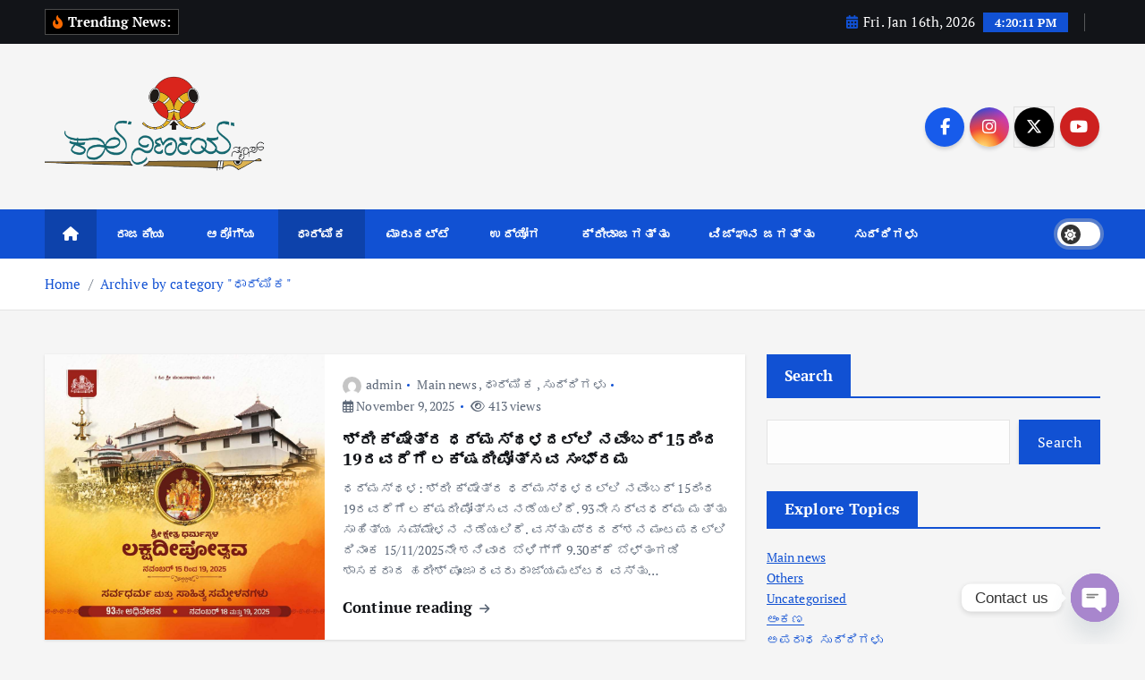

--- FILE ---
content_type: text/html; charset=UTF-8
request_url: https://kalanirnayanews.com/category/relegios/
body_size: 54076
content:
<!doctype html>
<html lang="en-US">
	<head>
		<meta charset="UTF-8">
		<meta name="viewport" content="width=device-width, initial-scale=1">
		<meta http-equiv="x-ua-compatible" content="ie=edge">
		
		<link rel="profile" href="https://gmpg.org/xfn/11">
		
		<meta name='robots' content='index, follow, max-image-preview:large, max-snippet:-1, max-video-preview:-1' />

	<!-- This site is optimized with the Yoast SEO plugin v23.0 - https://yoast.com/wordpress/plugins/seo/ -->
	<title>ಧಾರ್ಮಿಕ Archives - Kalanirnaya News</title>
	<link rel="canonical" href="https://kalanirnayanews.com/category/relegios/" />
	<link rel="next" href="https://kalanirnayanews.com/category/relegios/page/2/" />
	<meta property="og:locale" content="en_US" />
	<meta property="og:type" content="article" />
	<meta property="og:title" content="ಧಾರ್ಮಿಕ Archives - Kalanirnaya News" />
	<meta property="og:url" content="https://kalanirnayanews.com/category/relegios/" />
	<meta property="og:site_name" content="Kalanirnaya News" />
	<meta name="twitter:card" content="summary_large_image" />
	<script type="application/ld+json" class="yoast-schema-graph">{"@context":"https://schema.org","@graph":[{"@type":"CollectionPage","@id":"https://kalanirnayanews.com/category/relegios/","url":"https://kalanirnayanews.com/category/relegios/","name":"ಧಾರ್ಮಿಕ Archives - Kalanirnaya News","isPartOf":{"@id":"https://kalanirnayanews.com/#website"},"primaryImageOfPage":{"@id":"https://kalanirnayanews.com/category/relegios/#primaryimage"},"image":{"@id":"https://kalanirnayanews.com/category/relegios/#primaryimage"},"thumbnailUrl":"https://kalanirnayanews.com/wp-content/uploads/2025/11/rajeshkanarpa_1-compressed.jpg","breadcrumb":{"@id":"https://kalanirnayanews.com/category/relegios/#breadcrumb"},"inLanguage":"en-US"},{"@type":"ImageObject","inLanguage":"en-US","@id":"https://kalanirnayanews.com/category/relegios/#primaryimage","url":"https://kalanirnayanews.com/wp-content/uploads/2025/11/rajeshkanarpa_1-compressed.jpg","contentUrl":"https://kalanirnayanews.com/wp-content/uploads/2025/11/rajeshkanarpa_1-compressed.jpg","width":1000,"height":1000},{"@type":"BreadcrumbList","@id":"https://kalanirnayanews.com/category/relegios/#breadcrumb","itemListElement":[{"@type":"ListItem","position":1,"name":"Home","item":"https://kalanirnayanews.com/"},{"@type":"ListItem","position":2,"name":"ಧಾರ್ಮಿಕ"}]},{"@type":"WebSite","@id":"https://kalanirnayanews.com/#website","url":"https://kalanirnayanews.com/","name":"Kalanirnaya News","description":"","publisher":{"@id":"https://kalanirnayanews.com/#organization"},"potentialAction":[{"@type":"SearchAction","target":{"@type":"EntryPoint","urlTemplate":"https://kalanirnayanews.com/?s={search_term_string}"},"query-input":"required name=search_term_string"}],"inLanguage":"en-US"},{"@type":"Organization","@id":"https://kalanirnayanews.com/#organization","name":"Kalanirnaya News","url":"https://kalanirnayanews.com/","logo":{"@type":"ImageObject","inLanguage":"en-US","@id":"https://kalanirnayanews.com/#/schema/logo/image/","url":"https://kalanirnayanews.com/wp-content/uploads/2024/05/cropped-kala-nirnaya-logo-4-1-e1592282873646-1024x499-2-1.png","contentUrl":"https://kalanirnayanews.com/wp-content/uploads/2024/05/cropped-kala-nirnaya-logo-4-1-e1592282873646-1024x499-2-1.png","width":914,"height":439,"caption":"Kalanirnaya News"},"image":{"@id":"https://kalanirnayanews.com/#/schema/logo/image/"}}]}</script>
	<!-- / Yoast SEO plugin. -->


<link rel="alternate" type="application/rss+xml" title="Kalanirnaya News &raquo; Feed" href="https://kalanirnayanews.com/feed/" />
<link rel="alternate" type="application/rss+xml" title="Kalanirnaya News &raquo; Comments Feed" href="https://kalanirnayanews.com/comments/feed/" />
<link rel="alternate" type="application/rss+xml" title="Kalanirnaya News &raquo; ಧಾರ್ಮಿಕ Category Feed" href="https://kalanirnayanews.com/category/relegios/feed/" />
<style id='wp-img-auto-sizes-contain-inline-css' type='text/css'>
img:is([sizes=auto i],[sizes^="auto," i]){contain-intrinsic-size:3000px 1500px}
/*# sourceURL=wp-img-auto-sizes-contain-inline-css */
</style>
<style id='wp-emoji-styles-inline-css' type='text/css'>

	img.wp-smiley, img.emoji {
		display: inline !important;
		border: none !important;
		box-shadow: none !important;
		height: 1em !important;
		width: 1em !important;
		margin: 0 0.07em !important;
		vertical-align: -0.1em !important;
		background: none !important;
		padding: 0 !important;
	}
/*# sourceURL=wp-emoji-styles-inline-css */
</style>
<style id='wp-block-library-inline-css' type='text/css'>
:root{--wp-block-synced-color:#7a00df;--wp-block-synced-color--rgb:122,0,223;--wp-bound-block-color:var(--wp-block-synced-color);--wp-editor-canvas-background:#ddd;--wp-admin-theme-color:#007cba;--wp-admin-theme-color--rgb:0,124,186;--wp-admin-theme-color-darker-10:#006ba1;--wp-admin-theme-color-darker-10--rgb:0,107,160.5;--wp-admin-theme-color-darker-20:#005a87;--wp-admin-theme-color-darker-20--rgb:0,90,135;--wp-admin-border-width-focus:2px}@media (min-resolution:192dpi){:root{--wp-admin-border-width-focus:1.5px}}.wp-element-button{cursor:pointer}:root .has-very-light-gray-background-color{background-color:#eee}:root .has-very-dark-gray-background-color{background-color:#313131}:root .has-very-light-gray-color{color:#eee}:root .has-very-dark-gray-color{color:#313131}:root .has-vivid-green-cyan-to-vivid-cyan-blue-gradient-background{background:linear-gradient(135deg,#00d084,#0693e3)}:root .has-purple-crush-gradient-background{background:linear-gradient(135deg,#34e2e4,#4721fb 50%,#ab1dfe)}:root .has-hazy-dawn-gradient-background{background:linear-gradient(135deg,#faaca8,#dad0ec)}:root .has-subdued-olive-gradient-background{background:linear-gradient(135deg,#fafae1,#67a671)}:root .has-atomic-cream-gradient-background{background:linear-gradient(135deg,#fdd79a,#004a59)}:root .has-nightshade-gradient-background{background:linear-gradient(135deg,#330968,#31cdcf)}:root .has-midnight-gradient-background{background:linear-gradient(135deg,#020381,#2874fc)}:root{--wp--preset--font-size--normal:16px;--wp--preset--font-size--huge:42px}.has-regular-font-size{font-size:1em}.has-larger-font-size{font-size:2.625em}.has-normal-font-size{font-size:var(--wp--preset--font-size--normal)}.has-huge-font-size{font-size:var(--wp--preset--font-size--huge)}.has-text-align-center{text-align:center}.has-text-align-left{text-align:left}.has-text-align-right{text-align:right}.has-fit-text{white-space:nowrap!important}#end-resizable-editor-section{display:none}.aligncenter{clear:both}.items-justified-left{justify-content:flex-start}.items-justified-center{justify-content:center}.items-justified-right{justify-content:flex-end}.items-justified-space-between{justify-content:space-between}.screen-reader-text{border:0;clip-path:inset(50%);height:1px;margin:-1px;overflow:hidden;padding:0;position:absolute;width:1px;word-wrap:normal!important}.screen-reader-text:focus{background-color:#ddd;clip-path:none;color:#444;display:block;font-size:1em;height:auto;left:5px;line-height:normal;padding:15px 23px 14px;text-decoration:none;top:5px;width:auto;z-index:100000}html :where(.has-border-color){border-style:solid}html :where([style*=border-top-color]){border-top-style:solid}html :where([style*=border-right-color]){border-right-style:solid}html :where([style*=border-bottom-color]){border-bottom-style:solid}html :where([style*=border-left-color]){border-left-style:solid}html :where([style*=border-width]){border-style:solid}html :where([style*=border-top-width]){border-top-style:solid}html :where([style*=border-right-width]){border-right-style:solid}html :where([style*=border-bottom-width]){border-bottom-style:solid}html :where([style*=border-left-width]){border-left-style:solid}html :where(img[class*=wp-image-]){height:auto;max-width:100%}:where(figure){margin:0 0 1em}html :where(.is-position-sticky){--wp-admin--admin-bar--position-offset:var(--wp-admin--admin-bar--height,0px)}@media screen and (max-width:600px){html :where(.is-position-sticky){--wp-admin--admin-bar--position-offset:0px}}

/*# sourceURL=wp-block-library-inline-css */
</style><style id='wp-block-archives-inline-css' type='text/css'>
.wp-block-archives{box-sizing:border-box}.wp-block-archives-dropdown label{display:block}
/*# sourceURL=https://kalanirnayanews.com/wp-includes/blocks/archives/style.min.css */
</style>
<style id='wp-block-categories-inline-css' type='text/css'>
.wp-block-categories{box-sizing:border-box}.wp-block-categories.alignleft{margin-right:2em}.wp-block-categories.alignright{margin-left:2em}.wp-block-categories.wp-block-categories-dropdown.aligncenter{text-align:center}.wp-block-categories .wp-block-categories__label{display:block;width:100%}
/*# sourceURL=https://kalanirnayanews.com/wp-includes/blocks/categories/style.min.css */
</style>
<style id='wp-block-heading-inline-css' type='text/css'>
h1:where(.wp-block-heading).has-background,h2:where(.wp-block-heading).has-background,h3:where(.wp-block-heading).has-background,h4:where(.wp-block-heading).has-background,h5:where(.wp-block-heading).has-background,h6:where(.wp-block-heading).has-background{padding:1.25em 2.375em}h1.has-text-align-left[style*=writing-mode]:where([style*=vertical-lr]),h1.has-text-align-right[style*=writing-mode]:where([style*=vertical-rl]),h2.has-text-align-left[style*=writing-mode]:where([style*=vertical-lr]),h2.has-text-align-right[style*=writing-mode]:where([style*=vertical-rl]),h3.has-text-align-left[style*=writing-mode]:where([style*=vertical-lr]),h3.has-text-align-right[style*=writing-mode]:where([style*=vertical-rl]),h4.has-text-align-left[style*=writing-mode]:where([style*=vertical-lr]),h4.has-text-align-right[style*=writing-mode]:where([style*=vertical-rl]),h5.has-text-align-left[style*=writing-mode]:where([style*=vertical-lr]),h5.has-text-align-right[style*=writing-mode]:where([style*=vertical-rl]),h6.has-text-align-left[style*=writing-mode]:where([style*=vertical-lr]),h6.has-text-align-right[style*=writing-mode]:where([style*=vertical-rl]){rotate:180deg}
/*# sourceURL=https://kalanirnayanews.com/wp-includes/blocks/heading/style.min.css */
</style>
<style id='wp-block-image-inline-css' type='text/css'>
.wp-block-image>a,.wp-block-image>figure>a{display:inline-block}.wp-block-image img{box-sizing:border-box;height:auto;max-width:100%;vertical-align:bottom}@media not (prefers-reduced-motion){.wp-block-image img.hide{visibility:hidden}.wp-block-image img.show{animation:show-content-image .4s}}.wp-block-image[style*=border-radius] img,.wp-block-image[style*=border-radius]>a{border-radius:inherit}.wp-block-image.has-custom-border img{box-sizing:border-box}.wp-block-image.aligncenter{text-align:center}.wp-block-image.alignfull>a,.wp-block-image.alignwide>a{width:100%}.wp-block-image.alignfull img,.wp-block-image.alignwide img{height:auto;width:100%}.wp-block-image .aligncenter,.wp-block-image .alignleft,.wp-block-image .alignright,.wp-block-image.aligncenter,.wp-block-image.alignleft,.wp-block-image.alignright{display:table}.wp-block-image .aligncenter>figcaption,.wp-block-image .alignleft>figcaption,.wp-block-image .alignright>figcaption,.wp-block-image.aligncenter>figcaption,.wp-block-image.alignleft>figcaption,.wp-block-image.alignright>figcaption{caption-side:bottom;display:table-caption}.wp-block-image .alignleft{float:left;margin:.5em 1em .5em 0}.wp-block-image .alignright{float:right;margin:.5em 0 .5em 1em}.wp-block-image .aligncenter{margin-left:auto;margin-right:auto}.wp-block-image :where(figcaption){margin-bottom:1em;margin-top:.5em}.wp-block-image.is-style-circle-mask img{border-radius:9999px}@supports ((-webkit-mask-image:none) or (mask-image:none)) or (-webkit-mask-image:none){.wp-block-image.is-style-circle-mask img{border-radius:0;-webkit-mask-image:url('data:image/svg+xml;utf8,<svg viewBox="0 0 100 100" xmlns="http://www.w3.org/2000/svg"><circle cx="50" cy="50" r="50"/></svg>');mask-image:url('data:image/svg+xml;utf8,<svg viewBox="0 0 100 100" xmlns="http://www.w3.org/2000/svg"><circle cx="50" cy="50" r="50"/></svg>');mask-mode:alpha;-webkit-mask-position:center;mask-position:center;-webkit-mask-repeat:no-repeat;mask-repeat:no-repeat;-webkit-mask-size:contain;mask-size:contain}}:root :where(.wp-block-image.is-style-rounded img,.wp-block-image .is-style-rounded img){border-radius:9999px}.wp-block-image figure{margin:0}.wp-lightbox-container{display:flex;flex-direction:column;position:relative}.wp-lightbox-container img{cursor:zoom-in}.wp-lightbox-container img:hover+button{opacity:1}.wp-lightbox-container button{align-items:center;backdrop-filter:blur(16px) saturate(180%);background-color:#5a5a5a40;border:none;border-radius:4px;cursor:zoom-in;display:flex;height:20px;justify-content:center;opacity:0;padding:0;position:absolute;right:16px;text-align:center;top:16px;width:20px;z-index:100}@media not (prefers-reduced-motion){.wp-lightbox-container button{transition:opacity .2s ease}}.wp-lightbox-container button:focus-visible{outline:3px auto #5a5a5a40;outline:3px auto -webkit-focus-ring-color;outline-offset:3px}.wp-lightbox-container button:hover{cursor:pointer;opacity:1}.wp-lightbox-container button:focus{opacity:1}.wp-lightbox-container button:focus,.wp-lightbox-container button:hover,.wp-lightbox-container button:not(:hover):not(:active):not(.has-background){background-color:#5a5a5a40;border:none}.wp-lightbox-overlay{box-sizing:border-box;cursor:zoom-out;height:100vh;left:0;overflow:hidden;position:fixed;top:0;visibility:hidden;width:100%;z-index:100000}.wp-lightbox-overlay .close-button{align-items:center;cursor:pointer;display:flex;justify-content:center;min-height:40px;min-width:40px;padding:0;position:absolute;right:calc(env(safe-area-inset-right) + 16px);top:calc(env(safe-area-inset-top) + 16px);z-index:5000000}.wp-lightbox-overlay .close-button:focus,.wp-lightbox-overlay .close-button:hover,.wp-lightbox-overlay .close-button:not(:hover):not(:active):not(.has-background){background:none;border:none}.wp-lightbox-overlay .lightbox-image-container{height:var(--wp--lightbox-container-height);left:50%;overflow:hidden;position:absolute;top:50%;transform:translate(-50%,-50%);transform-origin:top left;width:var(--wp--lightbox-container-width);z-index:9999999999}.wp-lightbox-overlay .wp-block-image{align-items:center;box-sizing:border-box;display:flex;height:100%;justify-content:center;margin:0;position:relative;transform-origin:0 0;width:100%;z-index:3000000}.wp-lightbox-overlay .wp-block-image img{height:var(--wp--lightbox-image-height);min-height:var(--wp--lightbox-image-height);min-width:var(--wp--lightbox-image-width);width:var(--wp--lightbox-image-width)}.wp-lightbox-overlay .wp-block-image figcaption{display:none}.wp-lightbox-overlay button{background:none;border:none}.wp-lightbox-overlay .scrim{background-color:#fff;height:100%;opacity:.9;position:absolute;width:100%;z-index:2000000}.wp-lightbox-overlay.active{visibility:visible}@media not (prefers-reduced-motion){.wp-lightbox-overlay.active{animation:turn-on-visibility .25s both}.wp-lightbox-overlay.active img{animation:turn-on-visibility .35s both}.wp-lightbox-overlay.show-closing-animation:not(.active){animation:turn-off-visibility .35s both}.wp-lightbox-overlay.show-closing-animation:not(.active) img{animation:turn-off-visibility .25s both}.wp-lightbox-overlay.zoom.active{animation:none;opacity:1;visibility:visible}.wp-lightbox-overlay.zoom.active .lightbox-image-container{animation:lightbox-zoom-in .4s}.wp-lightbox-overlay.zoom.active .lightbox-image-container img{animation:none}.wp-lightbox-overlay.zoom.active .scrim{animation:turn-on-visibility .4s forwards}.wp-lightbox-overlay.zoom.show-closing-animation:not(.active){animation:none}.wp-lightbox-overlay.zoom.show-closing-animation:not(.active) .lightbox-image-container{animation:lightbox-zoom-out .4s}.wp-lightbox-overlay.zoom.show-closing-animation:not(.active) .lightbox-image-container img{animation:none}.wp-lightbox-overlay.zoom.show-closing-animation:not(.active) .scrim{animation:turn-off-visibility .4s forwards}}@keyframes show-content-image{0%{visibility:hidden}99%{visibility:hidden}to{visibility:visible}}@keyframes turn-on-visibility{0%{opacity:0}to{opacity:1}}@keyframes turn-off-visibility{0%{opacity:1;visibility:visible}99%{opacity:0;visibility:visible}to{opacity:0;visibility:hidden}}@keyframes lightbox-zoom-in{0%{transform:translate(calc((-100vw + var(--wp--lightbox-scrollbar-width))/2 + var(--wp--lightbox-initial-left-position)),calc(-50vh + var(--wp--lightbox-initial-top-position))) scale(var(--wp--lightbox-scale))}to{transform:translate(-50%,-50%) scale(1)}}@keyframes lightbox-zoom-out{0%{transform:translate(-50%,-50%) scale(1);visibility:visible}99%{visibility:visible}to{transform:translate(calc((-100vw + var(--wp--lightbox-scrollbar-width))/2 + var(--wp--lightbox-initial-left-position)),calc(-50vh + var(--wp--lightbox-initial-top-position))) scale(var(--wp--lightbox-scale));visibility:hidden}}
/*# sourceURL=https://kalanirnayanews.com/wp-includes/blocks/image/style.min.css */
</style>
<style id='wp-block-latest-comments-inline-css' type='text/css'>
ol.wp-block-latest-comments{box-sizing:border-box;margin-left:0}:where(.wp-block-latest-comments:not([style*=line-height] .wp-block-latest-comments__comment)){line-height:1.1}:where(.wp-block-latest-comments:not([style*=line-height] .wp-block-latest-comments__comment-excerpt p)){line-height:1.8}.has-dates :where(.wp-block-latest-comments:not([style*=line-height])),.has-excerpts :where(.wp-block-latest-comments:not([style*=line-height])){line-height:1.5}.wp-block-latest-comments .wp-block-latest-comments{padding-left:0}.wp-block-latest-comments__comment{list-style:none;margin-bottom:1em}.has-avatars .wp-block-latest-comments__comment{list-style:none;min-height:2.25em}.has-avatars .wp-block-latest-comments__comment .wp-block-latest-comments__comment-excerpt,.has-avatars .wp-block-latest-comments__comment .wp-block-latest-comments__comment-meta{margin-left:3.25em}.wp-block-latest-comments__comment-excerpt p{font-size:.875em;margin:.36em 0 1.4em}.wp-block-latest-comments__comment-date{display:block;font-size:.75em}.wp-block-latest-comments .avatar,.wp-block-latest-comments__comment-avatar{border-radius:1.5em;display:block;float:left;height:2.5em;margin-right:.75em;width:2.5em}.wp-block-latest-comments[class*=-font-size] a,.wp-block-latest-comments[style*=font-size] a{font-size:inherit}
/*# sourceURL=https://kalanirnayanews.com/wp-includes/blocks/latest-comments/style.min.css */
</style>
<style id='wp-block-latest-posts-inline-css' type='text/css'>
.wp-block-latest-posts{box-sizing:border-box}.wp-block-latest-posts.alignleft{margin-right:2em}.wp-block-latest-posts.alignright{margin-left:2em}.wp-block-latest-posts.wp-block-latest-posts__list{list-style:none}.wp-block-latest-posts.wp-block-latest-posts__list li{clear:both;overflow-wrap:break-word}.wp-block-latest-posts.is-grid{display:flex;flex-wrap:wrap}.wp-block-latest-posts.is-grid li{margin:0 1.25em 1.25em 0;width:100%}@media (min-width:600px){.wp-block-latest-posts.columns-2 li{width:calc(50% - .625em)}.wp-block-latest-posts.columns-2 li:nth-child(2n){margin-right:0}.wp-block-latest-posts.columns-3 li{width:calc(33.33333% - .83333em)}.wp-block-latest-posts.columns-3 li:nth-child(3n){margin-right:0}.wp-block-latest-posts.columns-4 li{width:calc(25% - .9375em)}.wp-block-latest-posts.columns-4 li:nth-child(4n){margin-right:0}.wp-block-latest-posts.columns-5 li{width:calc(20% - 1em)}.wp-block-latest-posts.columns-5 li:nth-child(5n){margin-right:0}.wp-block-latest-posts.columns-6 li{width:calc(16.66667% - 1.04167em)}.wp-block-latest-posts.columns-6 li:nth-child(6n){margin-right:0}}:root :where(.wp-block-latest-posts.is-grid){padding:0}:root :where(.wp-block-latest-posts.wp-block-latest-posts__list){padding-left:0}.wp-block-latest-posts__post-author,.wp-block-latest-posts__post-date{display:block;font-size:.8125em}.wp-block-latest-posts__post-excerpt,.wp-block-latest-posts__post-full-content{margin-bottom:1em;margin-top:.5em}.wp-block-latest-posts__featured-image a{display:inline-block}.wp-block-latest-posts__featured-image img{height:auto;max-width:100%;width:auto}.wp-block-latest-posts__featured-image.alignleft{float:left;margin-right:1em}.wp-block-latest-posts__featured-image.alignright{float:right;margin-left:1em}.wp-block-latest-posts__featured-image.aligncenter{margin-bottom:1em;text-align:center}
/*# sourceURL=https://kalanirnayanews.com/wp-includes/blocks/latest-posts/style.min.css */
</style>
<style id='wp-block-search-inline-css' type='text/css'>
.wp-block-search__button{margin-left:10px;word-break:normal}.wp-block-search__button.has-icon{line-height:0}.wp-block-search__button svg{height:1.25em;min-height:24px;min-width:24px;width:1.25em;fill:currentColor;vertical-align:text-bottom}:where(.wp-block-search__button){border:1px solid #ccc;padding:6px 10px}.wp-block-search__inside-wrapper{display:flex;flex:auto;flex-wrap:nowrap;max-width:100%}.wp-block-search__label{width:100%}.wp-block-search.wp-block-search__button-only .wp-block-search__button{box-sizing:border-box;display:flex;flex-shrink:0;justify-content:center;margin-left:0;max-width:100%}.wp-block-search.wp-block-search__button-only .wp-block-search__inside-wrapper{min-width:0!important;transition-property:width}.wp-block-search.wp-block-search__button-only .wp-block-search__input{flex-basis:100%;transition-duration:.3s}.wp-block-search.wp-block-search__button-only.wp-block-search__searchfield-hidden,.wp-block-search.wp-block-search__button-only.wp-block-search__searchfield-hidden .wp-block-search__inside-wrapper{overflow:hidden}.wp-block-search.wp-block-search__button-only.wp-block-search__searchfield-hidden .wp-block-search__input{border-left-width:0!important;border-right-width:0!important;flex-basis:0;flex-grow:0;margin:0;min-width:0!important;padding-left:0!important;padding-right:0!important;width:0!important}:where(.wp-block-search__input){appearance:none;border:1px solid #949494;flex-grow:1;font-family:inherit;font-size:inherit;font-style:inherit;font-weight:inherit;letter-spacing:inherit;line-height:inherit;margin-left:0;margin-right:0;min-width:3rem;padding:8px;text-decoration:unset!important;text-transform:inherit}:where(.wp-block-search__button-inside .wp-block-search__inside-wrapper){background-color:#fff;border:1px solid #949494;box-sizing:border-box;padding:4px}:where(.wp-block-search__button-inside .wp-block-search__inside-wrapper) .wp-block-search__input{border:none;border-radius:0;padding:0 4px}:where(.wp-block-search__button-inside .wp-block-search__inside-wrapper) .wp-block-search__input:focus{outline:none}:where(.wp-block-search__button-inside .wp-block-search__inside-wrapper) :where(.wp-block-search__button){padding:4px 8px}.wp-block-search.aligncenter .wp-block-search__inside-wrapper{margin:auto}.wp-block[data-align=right] .wp-block-search.wp-block-search__button-only .wp-block-search__inside-wrapper{float:right}
/*# sourceURL=https://kalanirnayanews.com/wp-includes/blocks/search/style.min.css */
</style>
<style id='wp-block-tag-cloud-inline-css' type='text/css'>
.wp-block-tag-cloud{box-sizing:border-box}.wp-block-tag-cloud.aligncenter{justify-content:center;text-align:center}.wp-block-tag-cloud a{display:inline-block;margin-right:5px}.wp-block-tag-cloud span{display:inline-block;margin-left:5px;text-decoration:none}:root :where(.wp-block-tag-cloud.is-style-outline){display:flex;flex-wrap:wrap;gap:1ch}:root :where(.wp-block-tag-cloud.is-style-outline a){border:1px solid;font-size:unset!important;margin-right:0;padding:1ch 2ch;text-decoration:none!important}
/*# sourceURL=https://kalanirnayanews.com/wp-includes/blocks/tag-cloud/style.min.css */
</style>
<style id='wp-block-group-inline-css' type='text/css'>
.wp-block-group{box-sizing:border-box}:where(.wp-block-group.wp-block-group-is-layout-constrained){position:relative}
/*# sourceURL=https://kalanirnayanews.com/wp-includes/blocks/group/style.min.css */
</style>
<style id='wp-block-paragraph-inline-css' type='text/css'>
.is-small-text{font-size:.875em}.is-regular-text{font-size:1em}.is-large-text{font-size:2.25em}.is-larger-text{font-size:3em}.has-drop-cap:not(:focus):first-letter{float:left;font-size:8.4em;font-style:normal;font-weight:100;line-height:.68;margin:.05em .1em 0 0;text-transform:uppercase}body.rtl .has-drop-cap:not(:focus):first-letter{float:none;margin-left:.1em}p.has-drop-cap.has-background{overflow:hidden}:root :where(p.has-background){padding:1.25em 2.375em}:where(p.has-text-color:not(.has-link-color)) a{color:inherit}p.has-text-align-left[style*="writing-mode:vertical-lr"],p.has-text-align-right[style*="writing-mode:vertical-rl"]{rotate:180deg}
/*# sourceURL=https://kalanirnayanews.com/wp-includes/blocks/paragraph/style.min.css */
</style>
<style id='global-styles-inline-css' type='text/css'>
:root{--wp--preset--aspect-ratio--square: 1;--wp--preset--aspect-ratio--4-3: 4/3;--wp--preset--aspect-ratio--3-4: 3/4;--wp--preset--aspect-ratio--3-2: 3/2;--wp--preset--aspect-ratio--2-3: 2/3;--wp--preset--aspect-ratio--16-9: 16/9;--wp--preset--aspect-ratio--9-16: 9/16;--wp--preset--color--black: #000000;--wp--preset--color--cyan-bluish-gray: #abb8c3;--wp--preset--color--white: #ffffff;--wp--preset--color--pale-pink: #f78da7;--wp--preset--color--vivid-red: #cf2e2e;--wp--preset--color--luminous-vivid-orange: #ff6900;--wp--preset--color--luminous-vivid-amber: #fcb900;--wp--preset--color--light-green-cyan: #7bdcb5;--wp--preset--color--vivid-green-cyan: #00d084;--wp--preset--color--pale-cyan-blue: #8ed1fc;--wp--preset--color--vivid-cyan-blue: #0693e3;--wp--preset--color--vivid-purple: #9b51e0;--wp--preset--gradient--vivid-cyan-blue-to-vivid-purple: linear-gradient(135deg,rgb(6,147,227) 0%,rgb(155,81,224) 100%);--wp--preset--gradient--light-green-cyan-to-vivid-green-cyan: linear-gradient(135deg,rgb(122,220,180) 0%,rgb(0,208,130) 100%);--wp--preset--gradient--luminous-vivid-amber-to-luminous-vivid-orange: linear-gradient(135deg,rgb(252,185,0) 0%,rgb(255,105,0) 100%);--wp--preset--gradient--luminous-vivid-orange-to-vivid-red: linear-gradient(135deg,rgb(255,105,0) 0%,rgb(207,46,46) 100%);--wp--preset--gradient--very-light-gray-to-cyan-bluish-gray: linear-gradient(135deg,rgb(238,238,238) 0%,rgb(169,184,195) 100%);--wp--preset--gradient--cool-to-warm-spectrum: linear-gradient(135deg,rgb(74,234,220) 0%,rgb(151,120,209) 20%,rgb(207,42,186) 40%,rgb(238,44,130) 60%,rgb(251,105,98) 80%,rgb(254,248,76) 100%);--wp--preset--gradient--blush-light-purple: linear-gradient(135deg,rgb(255,206,236) 0%,rgb(152,150,240) 100%);--wp--preset--gradient--blush-bordeaux: linear-gradient(135deg,rgb(254,205,165) 0%,rgb(254,45,45) 50%,rgb(107,0,62) 100%);--wp--preset--gradient--luminous-dusk: linear-gradient(135deg,rgb(255,203,112) 0%,rgb(199,81,192) 50%,rgb(65,88,208) 100%);--wp--preset--gradient--pale-ocean: linear-gradient(135deg,rgb(255,245,203) 0%,rgb(182,227,212) 50%,rgb(51,167,181) 100%);--wp--preset--gradient--electric-grass: linear-gradient(135deg,rgb(202,248,128) 0%,rgb(113,206,126) 100%);--wp--preset--gradient--midnight: linear-gradient(135deg,rgb(2,3,129) 0%,rgb(40,116,252) 100%);--wp--preset--font-size--small: 13px;--wp--preset--font-size--medium: 20px;--wp--preset--font-size--large: 36px;--wp--preset--font-size--x-large: 42px;--wp--preset--spacing--20: 0.44rem;--wp--preset--spacing--30: 0.67rem;--wp--preset--spacing--40: 1rem;--wp--preset--spacing--50: 1.5rem;--wp--preset--spacing--60: 2.25rem;--wp--preset--spacing--70: 3.38rem;--wp--preset--spacing--80: 5.06rem;--wp--preset--shadow--natural: 6px 6px 9px rgba(0, 0, 0, 0.2);--wp--preset--shadow--deep: 12px 12px 50px rgba(0, 0, 0, 0.4);--wp--preset--shadow--sharp: 6px 6px 0px rgba(0, 0, 0, 0.2);--wp--preset--shadow--outlined: 6px 6px 0px -3px rgb(255, 255, 255), 6px 6px rgb(0, 0, 0);--wp--preset--shadow--crisp: 6px 6px 0px rgb(0, 0, 0);}:where(.is-layout-flex){gap: 0.5em;}:where(.is-layout-grid){gap: 0.5em;}body .is-layout-flex{display: flex;}.is-layout-flex{flex-wrap: wrap;align-items: center;}.is-layout-flex > :is(*, div){margin: 0;}body .is-layout-grid{display: grid;}.is-layout-grid > :is(*, div){margin: 0;}:where(.wp-block-columns.is-layout-flex){gap: 2em;}:where(.wp-block-columns.is-layout-grid){gap: 2em;}:where(.wp-block-post-template.is-layout-flex){gap: 1.25em;}:where(.wp-block-post-template.is-layout-grid){gap: 1.25em;}.has-black-color{color: var(--wp--preset--color--black) !important;}.has-cyan-bluish-gray-color{color: var(--wp--preset--color--cyan-bluish-gray) !important;}.has-white-color{color: var(--wp--preset--color--white) !important;}.has-pale-pink-color{color: var(--wp--preset--color--pale-pink) !important;}.has-vivid-red-color{color: var(--wp--preset--color--vivid-red) !important;}.has-luminous-vivid-orange-color{color: var(--wp--preset--color--luminous-vivid-orange) !important;}.has-luminous-vivid-amber-color{color: var(--wp--preset--color--luminous-vivid-amber) !important;}.has-light-green-cyan-color{color: var(--wp--preset--color--light-green-cyan) !important;}.has-vivid-green-cyan-color{color: var(--wp--preset--color--vivid-green-cyan) !important;}.has-pale-cyan-blue-color{color: var(--wp--preset--color--pale-cyan-blue) !important;}.has-vivid-cyan-blue-color{color: var(--wp--preset--color--vivid-cyan-blue) !important;}.has-vivid-purple-color{color: var(--wp--preset--color--vivid-purple) !important;}.has-black-background-color{background-color: var(--wp--preset--color--black) !important;}.has-cyan-bluish-gray-background-color{background-color: var(--wp--preset--color--cyan-bluish-gray) !important;}.has-white-background-color{background-color: var(--wp--preset--color--white) !important;}.has-pale-pink-background-color{background-color: var(--wp--preset--color--pale-pink) !important;}.has-vivid-red-background-color{background-color: var(--wp--preset--color--vivid-red) !important;}.has-luminous-vivid-orange-background-color{background-color: var(--wp--preset--color--luminous-vivid-orange) !important;}.has-luminous-vivid-amber-background-color{background-color: var(--wp--preset--color--luminous-vivid-amber) !important;}.has-light-green-cyan-background-color{background-color: var(--wp--preset--color--light-green-cyan) !important;}.has-vivid-green-cyan-background-color{background-color: var(--wp--preset--color--vivid-green-cyan) !important;}.has-pale-cyan-blue-background-color{background-color: var(--wp--preset--color--pale-cyan-blue) !important;}.has-vivid-cyan-blue-background-color{background-color: var(--wp--preset--color--vivid-cyan-blue) !important;}.has-vivid-purple-background-color{background-color: var(--wp--preset--color--vivid-purple) !important;}.has-black-border-color{border-color: var(--wp--preset--color--black) !important;}.has-cyan-bluish-gray-border-color{border-color: var(--wp--preset--color--cyan-bluish-gray) !important;}.has-white-border-color{border-color: var(--wp--preset--color--white) !important;}.has-pale-pink-border-color{border-color: var(--wp--preset--color--pale-pink) !important;}.has-vivid-red-border-color{border-color: var(--wp--preset--color--vivid-red) !important;}.has-luminous-vivid-orange-border-color{border-color: var(--wp--preset--color--luminous-vivid-orange) !important;}.has-luminous-vivid-amber-border-color{border-color: var(--wp--preset--color--luminous-vivid-amber) !important;}.has-light-green-cyan-border-color{border-color: var(--wp--preset--color--light-green-cyan) !important;}.has-vivid-green-cyan-border-color{border-color: var(--wp--preset--color--vivid-green-cyan) !important;}.has-pale-cyan-blue-border-color{border-color: var(--wp--preset--color--pale-cyan-blue) !important;}.has-vivid-cyan-blue-border-color{border-color: var(--wp--preset--color--vivid-cyan-blue) !important;}.has-vivid-purple-border-color{border-color: var(--wp--preset--color--vivid-purple) !important;}.has-vivid-cyan-blue-to-vivid-purple-gradient-background{background: var(--wp--preset--gradient--vivid-cyan-blue-to-vivid-purple) !important;}.has-light-green-cyan-to-vivid-green-cyan-gradient-background{background: var(--wp--preset--gradient--light-green-cyan-to-vivid-green-cyan) !important;}.has-luminous-vivid-amber-to-luminous-vivid-orange-gradient-background{background: var(--wp--preset--gradient--luminous-vivid-amber-to-luminous-vivid-orange) !important;}.has-luminous-vivid-orange-to-vivid-red-gradient-background{background: var(--wp--preset--gradient--luminous-vivid-orange-to-vivid-red) !important;}.has-very-light-gray-to-cyan-bluish-gray-gradient-background{background: var(--wp--preset--gradient--very-light-gray-to-cyan-bluish-gray) !important;}.has-cool-to-warm-spectrum-gradient-background{background: var(--wp--preset--gradient--cool-to-warm-spectrum) !important;}.has-blush-light-purple-gradient-background{background: var(--wp--preset--gradient--blush-light-purple) !important;}.has-blush-bordeaux-gradient-background{background: var(--wp--preset--gradient--blush-bordeaux) !important;}.has-luminous-dusk-gradient-background{background: var(--wp--preset--gradient--luminous-dusk) !important;}.has-pale-ocean-gradient-background{background: var(--wp--preset--gradient--pale-ocean) !important;}.has-electric-grass-gradient-background{background: var(--wp--preset--gradient--electric-grass) !important;}.has-midnight-gradient-background{background: var(--wp--preset--gradient--midnight) !important;}.has-small-font-size{font-size: var(--wp--preset--font-size--small) !important;}.has-medium-font-size{font-size: var(--wp--preset--font-size--medium) !important;}.has-large-font-size{font-size: var(--wp--preset--font-size--large) !important;}.has-x-large-font-size{font-size: var(--wp--preset--font-size--x-large) !important;}
/*# sourceURL=global-styles-inline-css */
</style>

<style id='classic-theme-styles-inline-css' type='text/css'>
/*! This file is auto-generated */
.wp-block-button__link{color:#fff;background-color:#32373c;border-radius:9999px;box-shadow:none;text-decoration:none;padding:calc(.667em + 2px) calc(1.333em + 2px);font-size:1.125em}.wp-block-file__button{background:#32373c;color:#fff;text-decoration:none}
/*# sourceURL=/wp-includes/css/classic-themes.min.css */
</style>
<link rel='stylesheet' id='chaty-front-css-css' href='https://kalanirnayanews.com/wp-content/plugins/chaty/css/chaty-front.min.css?ver=3.2.61743577144' type='text/css' media='all' />
<link rel='stylesheet' id='desert-companion-css' href='https://kalanirnayanews.com/wp-content/plugins/desert-companion/inc/desert-import/public/css/desert-import-public.css?ver=1.0' type='text/css' media='all' />
<link rel='stylesheet' id='slick-css' href='https://kalanirnayanews.com/wp-content/themes/newsmunch/assets/vendors/css/slick.css?ver=8145d92fa5144a282b6359b4b2c3ae3f' type='text/css' media='all' />
<link rel='stylesheet' id='all-css-css' href='https://kalanirnayanews.com/wp-content/themes/newsmunch/assets/vendors/css/all.min.css?ver=8145d92fa5144a282b6359b4b2c3ae3f' type='text/css' media='all' />
<link rel='stylesheet' id='animate-css' href='https://kalanirnayanews.com/wp-content/themes/newsmunch/assets/vendors/css/animate.min.css?ver=8145d92fa5144a282b6359b4b2c3ae3f' type='text/css' media='all' />
<link rel='stylesheet' id='newsmunch-core-css' href='https://kalanirnayanews.com/wp-content/themes/newsmunch/assets/css/core.css?ver=8145d92fa5144a282b6359b4b2c3ae3f' type='text/css' media='all' />
<link rel='stylesheet' id='newsmunch-theme-css' href='https://kalanirnayanews.com/wp-content/themes/newsmunch/assets/css/themes.css?ver=8145d92fa5144a282b6359b4b2c3ae3f' type='text/css' media='all' />
<link rel='stylesheet' id='newsmunch-woocommerce-css' href='https://kalanirnayanews.com/wp-content/themes/newsmunch/assets/css/woo-styles.css?ver=8145d92fa5144a282b6359b4b2c3ae3f' type='text/css' media='all' />
<link rel='stylesheet' id='newsmunch-dark-css' href='https://kalanirnayanews.com/wp-content/themes/newsmunch/assets/css/dark.css?ver=8145d92fa5144a282b6359b4b2c3ae3f' type='text/css' media='all' />
<link rel='stylesheet' id='newsmunch-responsive-css' href='https://kalanirnayanews.com/wp-content/themes/newsmunch/assets/css/responsive.css?ver=8145d92fa5144a282b6359b4b2c3ae3f' type='text/css' media='all' />
<link rel='stylesheet' id='newsmunch-style-css' href='https://kalanirnayanews.com/wp-content/themes/newsmunch/style.css?ver=8145d92fa5144a282b6359b4b2c3ae3f' type='text/css' media='all' />
<style id='newsmunch-style-inline-css' type='text/css'>
.page-header h1 { font-size: 46px;} .site--logo img { max-width: 252px !important;} @media (max-width:768px) {.site--logo img { max-width: 216px !important;} } .dt-container-md,.dt__slider-main .owl-dots {
						max-width: 2000px;
					}
	@media (min-width: 992px) {#dt-main {
					max-width:67%;
					flex-basis:67%;
				}
#dt-sidebar {
					max-width:33%;
					flex-basis:33%;
				}}
body { font-size: 14px;} h1 { font-size: 30px;} h2 { font-size: 28px;} @media (max-width:768px) {h2 { font-size: 32px;} } @media (max-width:480px) {h2 { font-size: 32px;} } h3 { font-size: 24px;} @media (max-width:768px) {h3 { font-size: 28px;} } @media (max-width:480px) {h3 { font-size: 28px;} } h4 { font-size: 21px;} @media (max-width:768px) {h4 { font-size: 24px;} } @media (max-width:480px) {h4 { font-size: 24px;} } h5 { font-size: 18px;} @media (max-width:768px) {h5 { font-size: 20px;} } @media (max-width:480px) {h5 { font-size: 20px;} } h6 { font-size: 14px;} @media (max-width:768px) {h6 { font-size: 16px;} } @media (max-width:480px) {h6 { font-size: 16px;} } 
/*# sourceURL=newsmunch-style-inline-css */
</style>
<link rel='stylesheet' id='newsmunch-google-fonts-css' href='https://kalanirnayanews.com/wp-content/fonts/10d1d852b208127b99e5985e8e83b0b8.css' type='text/css' media='all' />
<link rel='stylesheet' id='heateor_sss_frontend_css-css' href='https://kalanirnayanews.com/wp-content/plugins/sassy-social-share/public/css/sassy-social-share-public.css?ver=3.3.64' type='text/css' media='all' />
<style id='heateor_sss_frontend_css-inline-css' type='text/css'>
.heateor_sss_button_instagram span.heateor_sss_svg,a.heateor_sss_instagram span.heateor_sss_svg{background:radial-gradient(circle at 30% 107%,#fdf497 0,#fdf497 5%,#fd5949 45%,#d6249f 60%,#285aeb 90%)}.heateor_sss_horizontal_sharing .heateor_sss_svg,.heateor_sss_standard_follow_icons_container .heateor_sss_svg{color:#fff;border-width:0px;border-style:solid;border-color:transparent}.heateor_sss_horizontal_sharing .heateorSssTCBackground{color:#666}.heateor_sss_horizontal_sharing span.heateor_sss_svg:hover,.heateor_sss_standard_follow_icons_container span.heateor_sss_svg:hover{border-color:transparent;}.heateor_sss_vertical_sharing span.heateor_sss_svg,.heateor_sss_floating_follow_icons_container span.heateor_sss_svg{color:#fff;border-width:0px;border-style:solid;border-color:transparent;}.heateor_sss_vertical_sharing .heateorSssTCBackground{color:#666;}.heateor_sss_vertical_sharing span.heateor_sss_svg:hover,.heateor_sss_floating_follow_icons_container span.heateor_sss_svg:hover{border-color:transparent;}@media screen and (max-width:783px) {.heateor_sss_vertical_sharing{display:none!important}}div.heateor_sss_sharing_title{text-align:center}div.heateor_sss_sharing_ul{width:100%;text-align:center;}div.heateor_sss_horizontal_sharing div.heateor_sss_sharing_ul a{float:none!important;display:inline-block;}
/*# sourceURL=heateor_sss_frontend_css-inline-css */
</style>
<script type="text/javascript" src="https://kalanirnayanews.com/wp-includes/js/jquery/jquery.min.js?ver=3.7.1" id="jquery-core-js"></script>
<script type="text/javascript" src="https://kalanirnayanews.com/wp-includes/js/jquery/jquery-migrate.min.js?ver=3.4.1" id="jquery-migrate-js"></script>
<script type="text/javascript" src="https://kalanirnayanews.com/wp-content/plugins/desert-companion/inc/desert-import/public/js/desert-import-public.js?ver=1.0" id="desert-companion-js"></script>
<script type="text/javascript" id="spbc_cookie-js-extra">
/* <![CDATA[ */
var spbcPublic = {"_ajax_nonce":"ddf2c2e35d","_rest_nonce":"8013c370b6","_ajax_url":"/wp-admin/admin-ajax.php","_rest_url":"https://kalanirnayanews.com/wp-json/","data__set_cookies":"1","data__set_cookies__alt_sessions_type":"1"};
//# sourceURL=spbc_cookie-js-extra
/* ]]> */
</script>
<script type="text/javascript" src="https://kalanirnayanews.com/wp-content/plugins/security-malware-firewall/js/spbc-cookie.min.js?ver=2.137" id="spbc_cookie-js"></script>
<script type="text/javascript" src="https://kalanirnayanews.com/wp-content/themes/newsmunch/assets/vendors/js/slick.min.js?ver=1" id="slick-js"></script>
<link rel="https://api.w.org/" href="https://kalanirnayanews.com/wp-json/" /><link rel="alternate" title="JSON" type="application/json" href="https://kalanirnayanews.com/wp-json/wp/v2/categories/24" /><link rel="EditURI" type="application/rsd+xml" title="RSD" href="https://kalanirnayanews.com/xmlrpc.php?rsd" />
	<style type="text/css">
			body header .site--logo .site--title,
		body header .site--logo .site--description {
			position: absolute;
			clip: rect(1px, 1px, 1px, 1px);
		}
		</style>
	<link rel="icon" href="https://kalanirnayanews.com/wp-content/uploads/2024/05/cropped-kala-nirnaya-logo-4-1-e1592282873646-1024x499-2-32x32.png" sizes="32x32" />
<link rel="icon" href="https://kalanirnayanews.com/wp-content/uploads/2024/05/cropped-kala-nirnaya-logo-4-1-e1592282873646-1024x499-2-192x192.png" sizes="192x192" />
<link rel="apple-touch-icon" href="https://kalanirnayanews.com/wp-content/uploads/2024/05/cropped-kala-nirnaya-logo-4-1-e1592282873646-1024x499-2-180x180.png" />
<meta name="msapplication-TileImage" content="https://kalanirnayanews.com/wp-content/uploads/2024/05/cropped-kala-nirnaya-logo-4-1-e1592282873646-1024x499-2-270x270.png" />
	</head>
<body data-rsssl=1 class="archive category category-relegios category-24 wp-custom-logo wp-theme-newsmunch dt-section--title-one group-blog hfeed sticky-header sticky-sidebar btn--effect-one">
	 <div class="dt_readingbar-wrapper">
        <div class="dt_readingbar"></div>
    </div>
	<div id="page" class="site">
		<a class="skip-link screen-reader-text" href="#content">Skip to content</a>
	
	<header id="dt_header" class="dt_header header--one menu_active-three">
	<div class="dt_header-inner">
					<div class="dt_header-topbar dt-d-lg-block dt-d-none">
					<div class="dt-container-md">
		<div class="dt-row">
			<div class="dt-col-lg-7 dt-col-12">
				<div class="dt_header-wrap left">
							<div class="widget dt-news-headline">
							<strong class="dt-news-heading"><i class="fas fa-fire-alt"></i> Trending News:</strong>
						<span class="dt_heading dt_heading_2">
				<span class="dt_heading_inner">
					<b class="is_on"><a href="https://kalanirnayanews.com/chirate-forest-visit/" rel="bookmark">ಚಿರತೆ ಕಂಡು ಬಂದಿದೆ ಎನ್ನಲಾದ ಪರಿಸರದಲ್ಲಿ ಅರಣ್ಯ ಇಲಾಖೆ ಪರಿಶೀಲನೆ</a></b><b class=""><a href="https://kalanirnayanews.com/nada-chirate/" rel="bookmark">ಅರಣ್ಯ ಇಲಾಖೆ ಮೌನಕ್ಕೆ ಕೃಷಿಕನ ಮೇಲೆರಗಿದ ಚಿರತೆ ಇನ್ನಾದರೂ ಮುಂಜಾಗ್ರತಾ ಕ್ರಮ ಕೈಗೊಳ್ಳುವರೇ‼️‼️</a></b><b class=""><a href="https://kalanirnayanews.com/chirate-forest/" rel="bookmark">ಕಡಿರುದ್ಯಾವರ, ಮುಂಡಾಜೆ ಪರಿಸರದಲ್ಲಿ ಮತ್ತೆ ಕಾಣಿಸಿಕೊಂಡ ಚಿರತೆ, ಅರಣ್ಯ ಇಲಾಖೆ ಮೌನ‼️‼️‼️</a></b><b class=""><a href="https://kalanirnayanews.com/venuru-chirate-blt/" rel="bookmark">ವೇಣೂರು ಅರಣ್ಯ ವಲಯದ ಪಿಲಾತಬೆಟ್ಟು ಎಂಬಲ್ಲಿ ಸಂಕಷ್ಟದಲ್ಲಿದ್ದ ಚಿರತೆಯ ರಕ್ಷಣೆ</a></b><b class=""><a href="https://kalanirnayanews.com/excel-puc-college-president-kanarpa/" rel="bookmark">ಎಕ್ಸೆಲ್ ಶಿಕ್ಷಣ ಸಂಸ್ಥೆಯ ಅಧ್ಯಕ್ಷ ಸುಮಂತ್ ಕುಮಾರ್ ಜೈನ್ ರವರಿಗೆ ಹುಟ್ಟೂರ ಸಮ್ಮಾನ</a></b><b class=""><a href="https://kalanirnayanews.com/mundaje-chrate/" rel="bookmark">ಬೆಳ್ತಂಗಡಿ ತಾಲೂಕಿನ ಮುಂಡಾಜೆ ಪರಿಸರದಲ್ಲಿ ಕಾಣಿಸಿಕೊಂಡ ಚಿರತೆ ಕೃಷಿ ಕಾರ್ಮಿಕರಲ್ಲಿ ಮೂಡಿದ ಆತಂಕ</a></b><b class=""><a href="https://kalanirnayanews.com/belal-student-grama-sabe/" rel="bookmark">ಬೆಳಾಲು ಗ್ರಾಮ ಪಂಚಾಯತ್ ನಲ್ಲಿ ಮಕ್ಕಳ ಗ್ರಾಮ ಸಭೆ</a></b><b class=""><a href="https://kalanirnayanews.com/belalu-dompadabali/" rel="bookmark">ಬೆಳಾಲು ದೊಂಪದ ಬಲಿ ಉತ್ಸವ ಸಮಿತಿಯಿಂದ ಆಮಂತ್ರಣ ಪತ್ರಿಕೆ ಬಿಡುಗಡೆ</a></b><b class=""><a href="https://kalanirnayanews.com/jana-spandhana-94c-blt/" rel="bookmark">ಜನಸ್ಪಂದನ ಸಭೆಯ ಫಲಶ್ರುತಿ108 ಹಕ್ಕು ಪತ್ರ, 54 ಮಂದಿಗೆ ನಡಾವಳಿ ವಿತರಣೆ ರಾಜ್ಯದಲ್ಲಿಯೇ ಪ್ರಥಮ ಬಾರಿಗೆ ಜನ ಸ್ಪಂದನ ಸಭೆ ನಡೆದಿರುವುದು ಬೆಳ್ತಂಗಡಿಯಲ್ಲಿ: ಶಾಸಕ ಹರೀಶ್ ಪೂಂಜಾ</a></b><b class=""><a href="https://kalanirnayanews.com/sslc-student-perents-special-program/" rel="bookmark">ಎಕ್ಸೆಲ್ ಬೆಳಕು ಫೌಂಡೇಶನ್ ವತಿಯಿಂದ SSLC ವಿದ್ಯಾರ್ಥಿಗಳಿಗೆ ಹಾಗೂ ಪೋಷಕರಿಗೆ ವಿಶೇಷ ಕಾರ್ಯಾಗಾರ</a></b><b class=""><a href="https://kalanirnayanews.com/skdrdp-skoch-2026/" rel="bookmark">ಶ್ರೀ ಕ್ಷೇತ್ರ ಧರ್ಮಸ್ಥಳ ಗ್ರಾಮಾಭಿವೃದ್ಧಿ ಯೋಜನೆ  ಬಿಸಿ ಟ್ರಸ್ಟ್ ಗೆ ದೇಶದ ಪ್ರತಿಷ್ಠಿತ ಸ್ಕಾಚ್ ಪ್ರಶಸ್ತಿ ಪ್ರಧಾನ</a></b><b class=""><a href="https://kalanirnayanews.com/kannyadi-dc-visit/" rel="bookmark">ಕನ್ಯಾಡಿ ಸೇವಾಭಾರತಿಯಿಂದ ದ.ಕ ಜಿಲ್ಲೆಯ ಜಿಲ್ಲಾಧಿಕಾರಿ ಭೇಟಿ</a></b><b class=""><a href="https://kalanirnayanews.com/sports-mla/" rel="bookmark">ನಾಗಶ್ರೀ ಗೆಳೆಯರ ಬಳಗ ಕೆಲೆಂಜಿಮಾರು, ಬಂದಾರು ಇದರ ವಾರ್ಷಿಕೋತ್ಸವದ ಪ್ರಯುಕ್ತ ಸಾರ್ವಜನಿಕರಿಗೆ ವಿವಿಧ ಆಟೋಟ ಸ್ಪರ್ಧೆಗೆ ಭೇಟಿ ನೀಡಿ ಶುಭ ಹಾರೈಸಿದ ಶಾಸಕ ಹರೀಶ್ ಪೂಂಜ</a></b><b class=""><a href="https://kalanirnayanews.com/exam-preparation/" rel="bookmark">&#8220;ಪರೀಕ್ಷಾ ಸಿದ್ಧತೆ ಕಾರ್ಯಾಗಾರ ಪೋಷಕ- ವಿದ್ಯಾರ್ಥಿ ಸಂವಾದ&#8221; ಕಾರ್ಯಕ್ರಮ</a></b><b class=""><a href="https://kalanirnayanews.com/skdrdp-school-26/" rel="bookmark">ಶ್ರೀ ಕ್ಷೇತ್ರ ಧರ್ಮಸ್ಥಳದಿಂದ 418 ಶಾಲೆಗಳಿಗೆ 2.50ಕೋಟಿ ವೆಚ್ಚದಲ್ಲಿ ಪಿಠೋಪಕರಣಗಳ ಒದಗಣೆ</a></b><b class=""><a href="https://kalanirnayanews.com/%e0%b2%85%e0%b2%b0%e0%b3%8d%e0%b2%aa%e0%b2%a3%e0%b2%822025/" rel="bookmark">ಅರ್ಪಣಂ2025</a></b><b class=""><a href="https://kalanirnayanews.com/skdrdp-2025-award/" rel="bookmark">ಶ್ರೀ ಕ್ಷೇತ್ರ ಧರ್ಮಸ್ಥಳ ಗ್ರಾಮಾಭಿವೃದ್ಧಿ ಯೋಜನೆಗೆ ಬಿ.ಸಿ. ಮಾದರಿಯ ಶ್ರೇಷ್ಠ ಎಂ.ಎಸ್.ಎಂ.ಇ. ಪೋಷಕ ಸಂಸ್ಥೆ-2025 ಪ್ರಶಸ್ತಿ</a></b><b class=""><a href="https://kalanirnayanews.com/blt-2026-press/" rel="bookmark">ಬೆಳ್ತಂಗಡಿ ತಾಲೂಕು ಪತ್ರಕರ್ತರ ಸಂಘದ ನೂತನ ಪದಾಧಿಕಾರಿಗಳ ಆಯ್ಕೆ</a></b><b class=""><a href="https://kalanirnayanews.com/kodiyalbailu-27th/" rel="bookmark">ಸ.ಹಿ.ಪ್ರಾ ಶಾಲೆ ಕೊಡಿಯಾಲ್ ಕಾನರ್ಪ ಕಡಿರುದ್ಯಾವರದಲ್ಲಿ ಶಾಲಾ ವಾರ್ಷಿಕೋತ್ಸವ ಅರ್ಪಣಂ-2025</a></b><b class=""><a href="https://kalanirnayanews.com/siddakkatte/" rel="bookmark">ಸ್ವಸ್ತಿಕ್ ಜೈನ ಯುವಜನ ಸಂಘ (ರಿ), ಸಿದ್ದಕಟ್ಟೆ ಇದರ ಪದಗ್ರಹಣ ಕಾರ್ಯಕ್ರಮ</a></b><b class=""><a href="https://kalanirnayanews.com/pr-belagavi/" rel="bookmark">ಪ.ರಾಮಕೃಷ್ಣಶಾಸ್ತ್ರಿಯವರಿಗೆ ಮಕ್ಕಳ ಸಾಹಿತ್ಯ ಕ್ಷೇತ್ರ&#8217; ಕ್ಕೆ ಸಲ್ಲಿಸಿದ ಅನುಪಮ ಸೇವೆಗಾಗಿ ಬಾಲ ಸಾಹಿತ್ಯ ಅಕಾಡಮಿ ಗೌರವ ಪುರಸ್ಕಾರ</a></b><b class=""><a href="https://kalanirnayanews.com/harish-poonja-school/" rel="bookmark">ಶಿಕ್ಷಕರ ಹಾಗೂ ಸರ್ಕಾರಿ ಶಾಲೆಗಳ ವಿವಿಧ ಸಮಸ್ಯೆಗಳ ಕುರಿತು ಅಧಿವೇಶನದಲ್ಲಿ ಸರ್ಕಾರದ ಗಮನ ಸೆಳೆದ ಶಾಸಕ ಹರೀಶ್ ಪೂಂಜಾ</a></b><b class=""><a href="https://kalanirnayanews.com/uruvalu-dmsthl/" rel="bookmark">ಕಾರಿಂಜ ಶ್ರೀ ವನಶಾಸ್ತರ, ಶ್ರೀ ವೀರಭದ್ರಸ್ವಾಮಿ ದೇವಸ್ಥಾನ ಜೀರ್ಣೋದ್ದಾರ ಸಮಿತಿಯ ವತಿಯಂದ ಧರ್ಮಸ್ಥಳ ಧರ್ಮಾಧಿಕಾರಿ ಡಾ. ಡಿ  ವೀರೇಂದ್ರ ಹೆಗ್ಗಡೆಯವರ ಭೇಟಿ</a></b><b class=""><a href="https://kalanirnayanews.com/dec-20-blt/" rel="bookmark">ಜನರ ಬಳಿಗೆ-ತಾಲೂಕು ಆಡಳಿತ ಡಿ.20ರಂದು ಪಂಚಾಯತ್ ಮಟ್ಟದ ಜನಸ್ಪಂದನಾ ಕಾರ್ಯಕ್ರಮ</a></b><b class=""><a href="https://kalanirnayanews.com/rss-kanyadi/" rel="bookmark">ರಾಷ್ಟ್ರೀಯ ಸ್ವಯಂಸೇವಕ ಸಂಘದ ಶತಾಬ್ದಿ ಕಾರ್ಯದ ಅಂಗವಾಗಿ  ಕನ್ಯಾಡಿ ಶ್ರೀ ಗಳ ಭೇಟಿ</a></b><b class=""><a href="https://kalanirnayanews.com/mudabidre-mdma/" rel="bookmark">ಪರಾರಿಯಾಗಲು ಯತ್ನಿಸಿದ ಆರೋಪಿಯನ್ನು ಸಿನಿಮೀಯ ರೀತಿಯಲ್ಲಿ ಸೆರೆ ಹಿಡಿದ ಮೂಡುಬಿದಿರೆ ಇನ್ಸ್ಪೆಕ್ಟರ್ ಸಂದೇಶ್ ಪಿ.ಜಿ</a></b><b class=""><a href="https://kalanirnayanews.com/friends-samagama-2025/" rel="bookmark">ಮನ ಮುದಗೊಳಿಸಿದ ಫ್ರೆಂಡ್ಸ್ ಸಮಾಗಮ</a></b><b class=""><a href="https://kalanirnayanews.com/sandeep-award/" rel="bookmark">ಬೆಳ್ತಂಗಡಿ : &#8220;ಸಾಲ್ಯಾನ್ ಎಲ್ ಇಡಿ, ಧ್ವನಿ ನ್ಯೂಸ್ ಮಾಲಕ ಸುದೀಪ್ ಸಾಲ್ಯಾನ್’ಗೆ  ಗೋಲ್ಡನ್ ಬುಕ್ ಆಫ್ ವರ್ಲ್ಡ್‌ ರೆಕಾರ್ಡ್ ಗರಿಮೆ</a></b><b class=""><a href="https://kalanirnayanews.com/jc-pushti/" rel="bookmark">ಜೇಸಿ ಉತ್ಸವ ತಾಲೂಕು ಮಟ್ಟದ ಚಿತ್ರಕಲಾ ಸ್ಪರ್ಧೆ: ಪುಷ್ಠಿ ಮುಂಡಾಜೆ ಪ್ರಥಮ</a></b><b class=""><a href="https://kalanirnayanews.com/hdk-delli-asha-meeting/" rel="bookmark">ವಿವಿಧ ಬೇಡಿಕೆಗಳನ್ನು ಈಡೇರಿಸಲು ಆಗ್ರಹಿಸಿ ಕರ್ನಾಟಕದಲ್ಲಿ ಪ್ರತಿಭಟನೆ ನಡೆಸುತ್ತಿದ್ದ ಅಂಗನವಾಡಿ, ಅಕ್ಷರ ದಾಸೋಹ, ಆಶಾ ನೌಕರರ ಪ್ರಮುಖರ ಸಭೆ ಆಯೋಜಿಸಿದ ಕೇಂದ್ರ ಸಚಿವ ಎಚ್ ಡಿ ಕೆ</a></b><b class=""><a href="https://kalanirnayanews.com/sangama-kshetra-pajiradka/" rel="bookmark">ಸಂಗಮ ಕ್ಷೇತ್ರ ಪಜಿರಡ್ಕ ಶ್ರೀ ಸದಾಶಿವೇಶ್ವರ ದೇವಸ್ಥಾನದ ನೂತನ ಧ್ವಜಸ್ತಂಭಕ್ಕೆ ಧರ್ಮಸ್ಥಳದಲ್ಲಿ ವಿಷೇಶ ಪೂಜೆ</a></b><b class=""><a href="https://kalanirnayanews.com/sevabharathi-new-building/" rel="bookmark">ಸೇವಾ ಭಾರತಿಯ ನೂತನ ಕಾರ್ಯಾಲಯ ಸೇವಾನಿಕೇತನ’ದ ಉದ್ಘಾಟನೆ ಹಾಗೂ 21ನೇ ವರ್ಷದ ಸಂಭ್ರಮ ಕಾರ್ಯಕ್ರಮ</a></b><b class=""><a href="https://kalanirnayanews.com/vice-president-india-dr-hegde/" rel="bookmark">ಶ್ರೀ ಕ್ಷೇತ್ರ ಧರ್ಮಸ್ಥಳದ ಧರ್ಮಾಧಿಕಾರಿ ಡಾ.ಡಿ ವೀರೇಂದ್ರ ಹೆಗ್ಗಡೆಯವರಿಂದ ಉಪರಾಷ್ಟ್ರಪತಿ ಭೇಟಿ</a></b><b class=""><a href="https://kalanirnayanews.com/bage-swasthya/" rel="bookmark">ಯುವಜನತೆ ದುಶ್ಚಟಗಳಿಂದ ದೂರವಿದ್ದು ಸ್ವಾಸ್ಥ್ಯ ಸಮಾಜ ನಿರ್ಮಾಣಕ್ಕೆ ಕೈಜೋಡಿಸಿ: ಡಾ.ನವೀನ್ ಚಂದ್ರ ಶೆಟ್ಟಿ</a></b><b class=""><a href="https://kalanirnayanews.com/rubber-society-captain/" rel="bookmark">ಉಜಿರೆ ರಬ್ಬರ್ ಟ್ಯಾಪರ್ ಮತ್ತು ಕೃಷಿ ಮಜ್ದೂರ್ ಸಂಘದಿಂದ ಸಂಸದರಾದ  ಬ್ರಿಜೇಶ್ ಚೌಟ ಅವರಿಗೆ ಮನವಿ ಸಲ್ಲಿಕೆ</a></b><b class=""><a href="https://kalanirnayanews.com/ald-byv/" rel="bookmark">ಅಳದಂಗಡಿ ಶ್ರೀ ಸತ್ಯ ದೇವತೆ ದೇವಸ್ಥಾನಕ್ಕೆ ಬಿಜೆಪಿ ರಾಜ್ಯಾಧ್ಯಕ್ಷರಾದ ಬಿ. ವೈ. ವಿಜಯೇಂದ್ರ ಭೇಟಿ</a></b><b class=""><a href="https://kalanirnayanews.com/byv-in-ujire/" rel="bookmark">ಉಜಿರೆ ಶ್ರೀ ಜನಾರ್ಧನ ಸ್ವಾಮಿ ದೇವಸ್ಥಾನಕ್ಕೆ ಬಿಜೆಪಿ ರಾಜ್ಯಾಧ್ಯಕ್ಷರಾದ ಬಿ. ವೈ. ವಿಜಯೇಂದ್ರರವರು ಭೇಟಿ</a></b><b class=""><a href="https://kalanirnayanews.com/national-award-shailesh/" rel="bookmark">ರಾಷ್ಟ್ರ ಮಟ್ಟದ ವ್ಯಂಗ್ಯ ಭಾವಚಿತ್ರ ಸ್ಪರ್ಧೆಯಲ್ಲಿ ಉಜಿರೆ ಶೈಲೇಶ್‌ ಕುಮಾ‌ರ್ ರವರಿಗೆ ರಾಷ್ಟ್ರ ಮಟ್ಟದ ಪುರಸ್ಕಾರ</a></b><b class=""><a href="https://kalanirnayanews.com/modhi-in-udupi/" rel="bookmark">ಕಡಲತಡಿ ಕೃಷ್ಣನಗರಿಗೆ ಪ್ರಧಾನಿ ಮೋದಿ ಆಗಮನ</a></b><b class=""><a href="https://kalanirnayanews.com/byv-to-cm/" rel="bookmark">ಅಫಘಾತದಲ್ಲಿ ಮೃತ ಪಟ್ಟ ಹಿರಿಯ IAS ಅಧಿಕಾರಿ ದಿ. ಶ್ರೀ ಮಹಾಂತೇಶ್ ಬೀಳಗಿ ಕುಟುಂಬಕ್ಕೆ ಅನುಕಂಪದ ಆಧಾರದಲ್ಲಿ ಕ್ಲಾಸ್-1 ಅಧಿಕಾರಿ ಹುದ್ದೆ ನೀಡುವಂತೆ ಸಿ.ಎಂ ಗೆ BYV ಮನವಿ</a></b><b class=""><a href="https://kalanirnayanews.com/manipal-gas/" rel="bookmark">ಮಣಿಪಾಲದ ಡೆಲ್ಲಿ ಡಾಬಾದಲ್ಲಿ ಗ್ಯಾಸ್ ಸಿಲಿಂಡರ್ ಸ್ಫೋಟಿಸಿ ಅಪಾರ ಪ್ರಮಾಣದಲ್ಲಿ ಹಾನಿ</a></b><b class=""><a href="https://kalanirnayanews.com/excel-pu-excel-parbha-2025/" rel="bookmark">ಗುರುವಾಯನಕೆರೆ ಎಕ್ಸೆಲ್ ಕಾಲೇಜಿನಲ್ಲಿ ನಾಡು-ನುಡಿಯ ರಾಷ್ಟ್ರೀಯ ಸಮ್ಮೇಳನ ಅಕ್ಷರೋತ್ಸವ ಹಾಗೂ ಎಕ್ಸೆಲ್ ಪರ್ಬ-2025</a></b><b class=""><a href="https://kalanirnayanews.com/gkre-cleaning/" rel="bookmark">ಧರ್ಮಸ್ಥಳದ ಧರ್ಮಾಧಿಕಾರಿ ಡಾ.ಡಿ.ವೀರೇಂದ್ರ ಹೆಗ್ಗಡೆಯವರ ಜನ್ಮದಿನದ ಪ್ರಯುಕ್ತ ಗುರುವಾಯನಕೆರೆಯ ಕೆರೆ ಆವರಣ  ಸ್ವಚ್ಛತಾ  ಕಾರ್ಯಕ್ರಮ</a></b><b class=""><a href="https://kalanirnayanews.com/bangady-kallagunda/" rel="bookmark">ಇಂದು ಶ್ರೀ ಕ್ಷೇತ್ರ ಕರುವಲ್ಲ ಕಲ್ಲಗುಂಡದ ಶಿಲಾನ್ಯಾಸ ಕಾರ್ಯಕ್ರಮ</a></b><b class=""><a href="https://kalanirnayanews.com/blt-okkaliga-society/" rel="bookmark">ಇಂದು ಶ್ರೀ ಕಾಲಭೈರವೇಶ್ವರ ಒಕ್ಕಲಿಗ ಗೌಡರ ಕ್ರೆಡಿಟ್ ಸೌಹಾರ್ದ ಸಹಕಾರಿ (ನಿ) ಉಜಿರೆ ಇದರ ಬೆಳ್ತಂಗಡಿ ಶಾಖೆಯ ಉದ್ಘಾಟನಾ ಸಮಾರಂಭ</a></b><b class=""><a href="https://kalanirnayanews.com/mahantesh-bilagi/" rel="bookmark">ಹಿರಿಯ IAS ಅಧಿಕಾರಿ ಮಹಾಂತೇಶ್ ಬೀಳಗಿ ಸೇರಿದಂತೆ ಮೂವರು ಕಾರು ಅಪಘಾತದಲ್ಲಿ ಮೃತ್ಯು</a></b><b class=""><a href="https://kalanirnayanews.com/dmsthl-dr-heggde/" rel="bookmark">ಧರ್ಮಸ್ಥಳದ ಧರ್ಮಾಧಿಕಾರಿ ಡಾ ಡಿ ವೀರೇಂದ್ರ ಹೆಗ್ಗಡೆಯವರ ಜನ್ಮದಿನದ ಪ್ರಯುಕ್ತ ಅಂಚೆ ಚೀಟಿ ಬಿಡುಗಡೆ</a></b><b class=""><a href="https://kalanirnayanews.com/malavanthige-road/" rel="bookmark">ಬೆಳ್ತಂಗಡಿ ತಾಲೂಕಿನ ಮಲವಂತಿಗೆ ಗ್ರಾಮದ ಪಾಮಾಜಿ ಪ್ರದೇಶದಲ್ಲಿ ವಾಸಿಸುತ್ತಿರುವ ಸುಮಾರು 55 ಕ್ಕೂ ಜನವಸತಿ ಮನೆಗಳಿಗೆ ರಸ್ತೆಯೇ ಇಲ್ಲದನ್ನು ಮನಗಂಡು ಪಾಮಾಜಿ -ಕೊಲ್ಲಿ ರಸ್ತೆಗೆ ಅನುದಾನ ಒದಗಿಸಿ ಶಿಲಾನ್ಯಾಸ ನೆರವೇರಿಸಿದ ತಕ್ಷಣ ಕಾಮಗಾರಿಗೆ ಚಾಲನೆ: ಶಾಸಕ ಹರೀಶ್ ಪೂಂಜ</a></b><b class=""><a href="https://kalanirnayanews.com/kollur-auto-stand/" rel="bookmark">ಕಿಲ್ಲೂರಿನಲ್ಲಿ ರಿಕ್ಷಾ ತಂಗುದಾಣದ ಕಾಮಗಾರಿಗೆ ಶಿಲಾನ್ಯಾಸ</a></b><b class=""><a href="https://kalanirnayanews.com/mp-visit-ballamanja/" rel="bookmark">ಮಚ್ಚಿನ : ಬಳ್ಳಮಂಜ  ಶ್ರೀ ಅನಂತೇಶ್ವರ ಸ್ವಾಮಿ ದೇವಸ್ಥಾನಕ್ಕೆ  ಸಂಸದರಾದ ಕ್ಯಾ.ಬ್ರಿಜೇಶ್ ಚೌಟ ಭೇಟಿ</a></b><b class=""><a href="https://kalanirnayanews.com/ujire-dharmasthala-periyashanthi-road/" rel="bookmark">ಬೆಳ್ತಂಗಡಿ:ನಾಳೆ(ನ.22): ಉಜಿರೆ-ಧರ್ಮಸ್ಥಳ -ಪೆರಿಯಶಾಂತಿ ಸ್ಪರ್ ರಸ್ತೆ ಕಾಮಗಾರಿಗೆ  ದ್ವಾರದ ಬಳಿಯ ಬಸ್ ನಿಲ್ದಾಣ ಧರ್ಮಸ್ಥಳದಲ್ಲಿ ಶಿಲಾನ್ಯಾಸ  ಧರ್ಮಸ್ಥಳದಲ್ಲಿ ಬೆಂಗಳೂರು ಮಾದರಿಯ ಅಂಡರ್ ಪಾಸ್ ನಿರ್ಮಾಣ</a></b><b class=""><a href="https://kalanirnayanews.com/93-2/" rel="bookmark">ಶ್ರೀ ಕ್ಷೇತ್ರ ಧರ್ಮಸ್ಥಳದಲ್ಲಿ 93ನೆ ಸರ್ವಧರ್ಮ ಸಮ್ಮೇಳನ ಉದ್ಘಾಟನೆ</a></b><b class=""><a href="https://kalanirnayanews.com/mescom-president/" rel="bookmark">ಕನ್ಯಾಡಿ ಸೇವಾಭಾರತಿಯಿಂದ MESCOM ಅಧ್ಯಕ್ಷರ ಭೇಟಿ.</a></b><b class=""><a href="https://kalanirnayanews.com/belal-sdm/" rel="bookmark">ಬೆಳಾಲು ಶ್ರೀ .ಧ.ಮ.ಅನುದಾನಿತ ಪ್ರೌಢಶಾಲೆಯಲ್ಲಿ ವಾರ್ಷಿಕ ಕ್ರೀಡಾಕೂಟ</a></b><b class=""><a href="https://kalanirnayanews.com/2cr/" rel="bookmark">ರಾಜ್ಯಸಭಾ ಸದಸ್ಯರ ಪ್ರದೇಶಾಭಿವೃದ್ಧಿ ನಿಧಿಯಡಿ 2ಕೋ.ರೂ ಮಂಜೂರು</a></b><b class=""><a href="https://kalanirnayanews.com/dmsthl-13th-laksha-deepa-padayathre/" rel="bookmark">ಶ್ರೀ ಕ್ಷೇತ್ರ ಧರ್ಮಸ್ಥಳದಲ್ಲಿ 13ನೇ ವರ್ಷದ ಪಾದಯಾತ್ರೆ ಸಂಪನ್ನ, ಕೃಷಿ ಹಾಗೂ ನರ್ಸಿಂಗ್ ಕಾಲೇಜು ಸ್ಥಾಪನೆ: ಡಾ|| ಹೆಗ್ಗಡೆ</a></b><b class=""><a href="https://kalanirnayanews.com/drowing-pushti/" rel="bookmark">ಚಿತ್ರಕಲಾ ಸ್ಪರ್ಧೆಯಲ್ಲಿ ಮುಂಡಾಜೆಯ ಪುಷ್ಟಿ ಪ್ರಥಮ ಸ್ಥಾನ</a></b><b class=""><a href="https://kalanirnayanews.com/thimmakka/" rel="bookmark">ವೃಕ್ಷಮಾತೆ ಪದ್ಮಶ್ರೀ ಪುರಸ್ಕೃತೆ ಶತಾಯುಷಿ ಸಾಲು ಮರದ ತಿಮ್ಮಕ್ಕ ಇನ್ನಿಲ್ಲ</a></b><b class=""><a href="https://kalanirnayanews.com/14th-kabbadi/" rel="bookmark">14 ನೇ ವಯೋಮಾನದ ಬಾಲಕರ ರಾಜ್ಯ ಮಟ್ಟದ ಕಬಡ್ಡಿ ಪಂದ್ಯಾಟದಲ್ಲಿ ತೀರ್ಥೇಶ್ ಬೆಸ್ಟ್ ರೈಡರ್ ವೈಯಕ್ತಿಕ ಪ್ರಶಸ್ತಿ ಪಡೆದು ರಾಷ್ಟ್ರಮಟ್ಟಕ್ಕೆ ಆಯ್ಕೆ</a></b><b class=""><a href="https://kalanirnayanews.com/barya-road/" rel="bookmark">ಬಾರ್ಯ ಗ್ರಾಮದ ಮುಜ್ಜಾಳೆ &#8211; ಪೆರಿಯೊಟ್ಟು ರಸ್ತೆ ಅಭಿವೃದ್ಧಿಗೆ ಬೆಳ್ತಂಗಡಿ ಶಾಸಕರಾದ ಹರೀಶ್ ಪೂಂಜಾರವರು ಒದಗಿಸಿದ ರೂ.10 ಲಕ್ಷ ಅನುದಾನದಲ್ಲಿ ಕಾಂಕ್ರಿಟೀಕರಣ ರಸ್ತೆ ನಿರ್ಮಾಣ</a></b><b class=""><a href="https://kalanirnayanews.com/road-kanarpa-naveen/" rel="bookmark">ಹದಗೆಟ್ಟ ರಸ್ತೆ ದುರಸ್ತಿ, ಕಾನರ್ಪದ ನವೀನ್ ರವರಿಂದ ಸ್ವಂತ ಖರ್ಚಿನಲ್ಲಿ ದುರಸ್ತಿ ಕಾರ್ಯ</a></b><b class=""><a href="https://kalanirnayanews.com/sports-mla-dress-blt/" rel="bookmark">ಬೆಳ್ತಂಗಡಿ ತಾಲೂಕನ್ನು ಪ್ರತಿನಿಧಿಸುವ ಕ್ರೀಡಾ ಪ್ರತಿಭೆಗಳಿಗೆ ಶಾಸಕ ಹರೀಶ್ ಪೂಂಜಾರಿಂದ ಕ್ರೀಡಾ ಸಮವಸ್ತ್ರ ವಿತರಣೆ</a></b><b class=""><a href="https://kalanirnayanews.com/dmsthl-lakshadeepa/" rel="bookmark">ಶ್ರೀ ಕ್ಷೇತ್ರ ಧರ್ಮಸ್ಥಳದಲ್ಲಿ ನವೆಂಬರ್ 15ರಿಂದ 19ರವರೆಗೆ ಲಕ್ಷದೀಪೋತ್ಸವ ಸಂಭ್ರಮ</a></b><b class=""><a href="https://kalanirnayanews.com/puttur-mla-temple-land-11/" rel="bookmark">ಪುತ್ತೂರಿನ ಶಾಸಕರ ಮನವಿ ಮೇರೆಗೆ ದೇವಸ್ಥಾನ, ದೈವಸ್ಥಾನ ಹಾಗೂ ಸಂಘ ಸಂಸ್ಥೆಗಳ ಜಾಗವನ್ನು ಸಕ್ರಮಗೊಳಿಸಲು ಕಂದಾಯ ಸಚಿವರಿಂದ ಆದೇಶ</a></b><b class=""><a href="https://kalanirnayanews.com/ujire-padhayatgre/" rel="bookmark">ಶ್ರೀ ಕ್ಷೇತ್ರ ಧರ್ಮಸ್ಥಳ ಲಕ್ಷದೀಪೋತ್ಸವದ 13ನೇ ವರ್ಷದ ಪಾದಯಾತ್ರೆಯ ಪೂರ್ವಭಾವಿ ಸಭೆ</a></b><b class=""><a href="https://kalanirnayanews.com/ptrame-bjp/" rel="bookmark">ಪಟ್ರಮೆ ಬಿಜೆಪಿ ಶಕ್ತಿ ಕೇಂದ್ರ ಅಭ್ಯಾಸವರ್ಗ</a></b><b class=""><a href="https://kalanirnayanews.com/ca-bank-dmsthl-jagadeesh/" rel="bookmark">ವೀಲ್ ಚೇರ್ ನಲ್ಲಿ ಕುಳಿತು ಎಳನೀರು ವ್ಯಾಪಾರ ಮಾಡುತ್ತಿದ್ದ ಜಗದೀಶ ರವರಿಗೆ ಆಸರೆಯಾದ ಸಿಎ ಬ್ಯಾಂಕ್ ಧರ್ಮಸ್ಥಳ</a></b><b class=""><a href="https://kalanirnayanews.com/father-daughter-mng-police/" rel="bookmark">ಸಾಯೋದು ಬೇಡಪ್ಪಾ ಎನ್ನುತ್ತಿರುವ ಮಗಳು, ಸಾವಿನ ಮನೆಕಡೆ ಮುಖ ಮಾಡಿದ ತಂದೆ, ಮಗಳ ಪಾಲಿಗೆ ದೇವರಾಗಿ ಬಂದ ಪೋಲಿಸರು</a></b><b class=""><a href="https://kalanirnayanews.com/blt-dysp/" rel="bookmark">ಬೆಳ್ತಂಗಡಿಗೆ ಪೋಲೀಸ್ ಉಪವಿಭಾಗ ಸ್ಥಾಪನೆ ಮೊದಲ ಡಿ.ವೈ.ಎಸ್ಪಿಯಾಗಿ ಸಿ.ಕೆ.ರೋಹಿಣಿ ನೇಮಕ</a></b><b class=""><a href="https://kalanirnayanews.com/world-cup-champions/" rel="bookmark">ಇತಿಹಾಸ ನಿರ್ಮಾಣ!ಭಾರತೀಯ ಮಹಿಳಾ ಕ್ರಿಕೆಟಿಗರ ಮಡಿಲಿಗೆ ವಿಶ್ವಕಪ್🏆ಭಾರತದ ವನಿತೆಯರ ಮಡಿಲಿಗೆ  ಏಕದಿನ ಕ್ರಿಕೆಟ್ ವಿಶ್ವಕಪ್‌</a></b><b class=""><a href="https://kalanirnayanews.com/sdm-belal-kannada/" rel="bookmark">ಬೆಳಾಲು ಶ್ರೀ ಧ. ಮಂ. ಅನುದಾನಿತ ಪ್ರೌಢ ಶಾಲೆಯಲ್ಲಿ ಕನ್ನಡ ರಾಜ್ಯೋತ್ಸವ ಆಚರಣೆ</a></b><b class=""><a href="https://kalanirnayanews.com/kanyadi-kannada/" rel="bookmark">ಸ.ಉ.ಹಿ.ಪ್ರಾ.ಶಾಲೆ ಕನ್ಯಾಡಿ-2ನಲ್ಲಿ ಕನ್ನಡ ರಾಜ್ಯೋತ್ಸವ ಆಚರಣೆ</a></b><b class=""><a href="https://kalanirnayanews.com/byv-temple/" rel="bookmark">ಬಿಜೆಪಿ ರಾಜ್ಯಾಧ್ಯಕ್ಷ BYV ಕುಕ್ಕೆ ಸುಬ್ರಹ್ಮಣ್ಯ ಭೇಟಿ, ಬೆಳ್ತಂಗಡಿ ಶಾಸಕ ಹರೀಶ್ ಪೂಂಜಾ ಸಾಥ್</a></b><b class=""><a href="https://kalanirnayanews.com/crocodile-mogru/" rel="bookmark">ಬೆಳ್ತಂಗಡಿ : ಮೊಗ್ರು ಗ್ರಾಮ ಮುಗೇರಡ್ಕ ನೇತ್ರಾವತಿ ನದಿಯಲ್ಲಿ ಮೊಸಳೆ ಪತ್ತೆ🐊</a></b><b class=""><a href="https://kalanirnayanews.com/jai-bajarangbali-drama/" rel="bookmark">ಬೆಳ್ತಂಗಡಿ ದೀಪಾವಳಿ ದೋಸೆ ಹಬ್ಬದಂದು ತಡೆಯಾದ ಜೈ ಭಜರಂಗಿ ಬಲಿ ತುಳು ನಾಟಕ  ನವೆಂಬರ್ 01 ರಂದು ಮತ್ತೊಮ್ಮೆ ಪ್ರದರ್ಶನ</a></b><b class=""><a href="https://kalanirnayanews.com/excel-pu-free-education/" rel="bookmark">ಎಕ್ಸೆಲ್ ಬೆಳಕು ಯೋಜನೆಯಡಿ ಉಚಿತ ಶಿಕ್ಷಣಕ್ಕಾಗಿ ಅರ್ಜಿ ಆಹ್ವಾನ</a></b><b class=""><a href="https://kalanirnayanews.com/health-camp-skp/" rel="bookmark">ಲಯನ್ಸ್ ಇಂಟರ್ ನ್ಯಾಶನಲ್, ಲಯನ್ಸ್ ಕ್ಲಬ್ ಮತ್ತು ಲಿಯೋಕ್ಲಬ್ ಸಕಲೇಶಪುರ, ಶ್ರೀ ಕ್ಷೇತ್ರ ಧರ್ಮಸ್ಥಳ ಗ್ರಾಮಾಭಿವೃದ್ಧಿ ಯೋಜನೆ ಬಿ.ಸಿ ಟ್ರಸ್ಟ್ (ರಿ) ಸಕಲೇಶಪುರ, ಕೆ.ಎಂ.ಸಿ ಆಸ್ಪತ್ರೆ ಮಂಗಳೂರು, ಸಂಸ್ಕೃತಿ ಕಾರ್ಡಿಯಾಕ್ ಸೆಂಟರ್ ಇದರ ವತಿಯಿಂದ ಉಚಿತ ಆರೋಗ್ಯ ತಪಾಸಣಾ ಶಿಬಿರ</a></b><b class=""><a href="https://kalanirnayanews.com/wheel-chair-sevabarathi/" rel="bookmark">ಕನ್ಯಾಡಿ ಸೇವಾಭಾರತಿಯಿಂದ 7 ಮಂದಿ ಬೆನ್ನುಹುರಿ ಅಪಘಾತಕ್ಕೊಳಗಾದ ದಿವ್ಯಾಂಗರಿಗೆ ಗಾಲಿಕುರ್ಚಿ ವಿತರಣೆ:</a></b><b class=""><a href="https://kalanirnayanews.com/vinayaka-rao-k-udupi/" rel="bookmark">ಕೆ. ವಿನಾಯಕ ರಾವ್ ರವರಿಗೆ ಉಡುಪಿ ಜಿಲ್ಲೆಯ ಹೋಂ ಡಾಕ್ಟರ್ ಫೌಂಡೇಶನ್ (ರಿ.), ವತಿಯಿಂದ ಸನ್ಮಾನ</a></b><b class=""><a href="https://kalanirnayanews.com/dmsthl-58th/" rel="bookmark">ಸರ್ವಧರ್ಮ ಸಮನ್ವಯ ಕೇಂದ್ರವಾದ ಧರ್ಮಸ್ಥಳವು ನಾಡಿನ ಪವಿತ್ರ ಹಾಗೂ ಪುಣ್ಯಕ್ಷೇತ್ರ, ಹೆಗ್ಗಡೆಯವರು ಮಾತೃಹೃದಯದಿಂದ ಮಾಡುವ ಸಮಾಜ ಸೇವೆ ಅನನ್ಯ ಮತ್ತು ಅನುಪಮವಾಗಿದೆ</a></b><b class=""><a href="https://kalanirnayanews.com/dvh-58th-dmsthl/" rel="bookmark">ಧರ್ಮಸ್ಥಳದಲ್ಲಿ ಸಂಭ್ರಮ: ಅ.24ರಂದು ಡಾ.ಡಿ ವೀರೇಂದ್ರ ಹೆಗ್ಗಡೆಯವರ ಪಟ್ಟಾಭಿಷೇಕದ 58ನೇ ವರ್ಧಂತ್ಯುತ್ಸವ</a></b><b class=""><a href="https://kalanirnayanews.com/sdm-ujire-24th-free-health-camp/" rel="bookmark">ನಾಳೆ  ಎಸ್.ಡಿ.ಎಂ ಮಲ್ಟಿ ಸ್ಪೆಷಾಲಿಟಿ ಆಸ್ಪತ್ರೆ ಉಜಿರೆಯಲ್ಲಿ ಉಚಿತ ಮೂಳೆ ಮತ್ತು ಮೂಳೆ ಸಾಂದ್ರತೆ ತಪಾಸಣಾ ಶಿಬಿರ</a></b><b class=""><a href="https://kalanirnayanews.com/sevadama-deepavali/" rel="bookmark">ಸೇವಾಧಾಮದಲ್ಲಿ ದೀಪಾವಳಿ ಹಬ್ಬದ ಆಚರಣೆ</a></b><b class=""><a href="https://kalanirnayanews.com/high-court-mang-post-card/" rel="bookmark">ಮಂಗಳೂರಿನಲ್ಲಿ ಹೈ ಕೋರ್ಟ್ ಪೀಠ ಸ್ಥಾಪನೆಗಾಗಿ ಬಂಟ್ವಾಳದಲ್ಲಿ ಪೋಸ್ಟ್ ಕಾರ್ಡ್ ಚಳವಳಿ</a></b><b class=""><a href="https://kalanirnayanews.com/17th-yakshitha/" rel="bookmark">17ವಯೋಮಾನದ  ಬಾಲಕಿಯರ ರಾಜ್ಯಮಟ್ಟದ ವಾಲಿಬಾಲ್ ಪಂದ್ಯಾಟದಲ್ಲಿ ಮುಂಡಾಜೆ ಪ್ರೌಢಶಾಲೆಯ ಕು. ಯಕ್ಷಿತಾ.ಜೆ ರಾಷ್ಟ್ರ ಮಟ್ಟಕ್ಕೆ ಆಯ್ಕೆ</a></b><b class=""><a href="https://kalanirnayanews.com/under-14th-valybol/" rel="bookmark">14ರ ವಯೋಮಾನದ ಬಾಲಕಿಯರ ರಾಜ್ಯಮಟ್ಟದ ವಾಲಿಬಾಲ್ ಪಂದ್ಯಾಟದಲ್ಲಿ ಬಂದಾರು ಪ್ರಾಥಮಿಕ ಶಾಲೆಯ ಕು.ರಕ್ಷಿತಾ. ಜೆ  ರಾಷ್ಟ್ರಮಟ್ಟಕ್ಕೆ ಆಯ್ಕೆ</a></b><b class=""><a href="https://kalanirnayanews.com/blt-6th-dose/" rel="bookmark">ಬಿಜೆಪಿ ಯುವ ಮೋರ್ಚಾ ವತಿಯಿಂದ ಬೆಳ್ತಂಗಡಿಯಲ್ಲಿ 6 ನೇ ವರ್ಷದ ದೀಪಾವಳಿ ದೋಸೆ ಹಬ್ಬ, ಗೋ ಪೂಜಾ ಉತ್ಸವ : ಶಶಿರಾಜ್ ಶೆಟ್ಟಿ</a></b><b class=""><a href="https://kalanirnayanews.com/skp-janajagruti-jatha/" rel="bookmark">ಸಕಲೇಶಪುರ: ನಾಳೆ ದುಶ್ಚಟಗಳ ವಿರುದ್ಧ ಜನಜಾಗೃತಿ ಜಾಥಾ ಹಾಗೂ ಸಮಾವೇಶ</a></b><b class=""><a href="https://kalanirnayanews.com/dmsthl-666vasthalya/" rel="bookmark">ಶ್ರದ್ಧಾ ಭಕ್ತಿಯಿಂದ ಭಗವಂತನ ಆರಾಧನೆಯೊಂದಿಗೆ ಸಾಧ್ಯವಾದಷ್ಟು ಪರೋಪಕಾರ ಹಾಗೂ ಇತರರ ಸೇವೆ ಮಾಡಿದಾಗ ದೇವರು ಸಂತೃಪ್ತರಾಗಿ ನಮ್ಮನ್ನು ಅನುಗ್ರಹಿಸುತ್ತಾರೆ.</a></b><b class=""><a href="https://kalanirnayanews.com/blt-hostel/" rel="bookmark">ಹಿಂದುಳಿದ ವರ್ಗಗಳ ವಿದ್ಯಾರ್ಥಿ ನಿಲಯಗಳ ನೂತನ ಕಟ್ಟಡಗಳ ನಿರ್ಮಾಣಕ್ಕೆ ಬೆಳ್ತಂಗಡಿ ಶಾಸಕ ಹರೀಶ್ ಪೂಂಜ ರಿಂದ ಉಸ್ತುವಾರಿ ಸಚಿವರಿಗೆ ಮನವಿ</a></b><b class=""><a href="https://kalanirnayanews.com/neria-kriran/" rel="bookmark">ಅಗ್ನಿ ಅವಘಡದಿಂದ ಮನೆ ಸುಟ್ಟ ಪ್ರಕರಣ ಕಿರಣ್ ಚಂದ್ರ ಡಿ ಪುಷ್ಪಗಿರಿಯವರಿಂದ ತುರ್ತು ಸ್ಪಂದನೆ</a></b><b class=""><a href="https://kalanirnayanews.com/neria-house/" rel="bookmark">ನೆರಿಯಾದಲ್ಲಿ ಮನೆಗೆ ಬೆಂಕಿ ತಗುಲಿ ಅಪಾರ ಹಾನಿ</a></b><b class=""><a href="https://kalanirnayanews.com/sira-skdrdp/" rel="bookmark">ಸಾಮಾಜಿಕ ಪಿಡುಗನ್ನು ನಿರ್ಮೂಲನೆ ಮಾಡುವ ಮೂಲಕ ಯುವ ಸಮೂಹವನ್ನು ಜಾಗೃತಗೊಳಿಸುವ ಕೆಲಸ ಶ್ರೀ ಕ್ಷೇತ್ರ ಧರ್ಮಸ್ಥಳ ಗ್ರಾಮಾಭಿವೃದ್ಧಿ ಯೋಜನೆಯ ಮೂಲಕ ಮಾಡುತ್ತಿರುವುದು ಶ್ಲಾಘನೀಯ</a></b><b class=""><a href="https://kalanirnayanews.com/bangady-navarathri/" rel="bookmark">ಬಂಗಾಡಿ ಕುಟುಂಬಸ್ಥರಿಂದ ಗಂಗಾಪೂಜೆ ಹಾಗೂ ನವರಾತ್ರಿ ಪೂಜಾ ಮಹೋತ್ಸವ ಆಚರಣೆ</a></b><b class=""><a href="https://kalanirnayanews.com/mathuru-panchalingeshwara-29/" rel="bookmark">ಶ್ರೀ ಕ್ಷೇತ್ರ ಮತ್ತೂರು ಪಂಚಲಿಂಗೇಶ್ವರ ದೇವಸ್ಥಾನದಲ್ಲಿ ಚಂಡಿಕಾ ಹೋಮ</a></b><b class=""><a href="https://kalanirnayanews.com/upinangady-uae/" rel="bookmark">ಮಂಗಳೂರಿನ ಉಪ್ಪಿನಂಗಡಿ ಮೂಲದ ವಿದ್ಯಾರ್ಥಿನಿ ದುಬೈ U.A.E ಅಂತಾರಾಷ್ಟ್ರೀಯ ಕ್ರಿಕೆಟ್ ತಂಡಕ್ಕೆ ಆಯ್ಕೆ</a></b><b class=""><a href="https://kalanirnayanews.com/chunchanagiri/" rel="bookmark">ಶ್ರೀ ಕ್ಷೇತ್ರ ಆದಿಚುಂಚನಗಿರಿ ಮಹಾಸಂಸ್ಥಾನ ಮಠದಲ್ಲಿ ಶರನ್ನವರಾತ್ರಿ ಪೂಜೆ</a></b><b class=""><a href="https://kalanirnayanews.com/vani-blt-g/" rel="bookmark">ವಾಣಿ ಕಾಲೇಜಿನ ನಿವೃತ್ತ ಪ್ರಾಂಶುಪಾಲರಾದ ಡಿ.ಯದುಪತಿ ಗೌಡರವರಿಗೆ ಗೌರವಾರ್ಪಣೆ</a></b><b class=""><a href="https://kalanirnayanews.com/bangady-ca-meeting/" rel="bookmark">ಬಂಗಾಡಿ ಸಹಕಾರಿ ವ್ಯವಸಾಯಿಕ ಸಂಘ(ನಿ)ಇದರ 49ನೇ ವಾರ್ಷಿಕ ಮಹಾಸಭೆ</a></b><b class=""><a href="https://kalanirnayanews.com/bajanakammata-27th-dharmasthala/" rel="bookmark">ಭಜನೆಯಿಂದ ಉತ್ತಮ ಸಂಸ್ಕಾರಯುತ ಆರೋಗ್ಯಪೂರ್ಣ ಸಮಾಜ ನಿರ್ಮಾಣ ಸಾಧ್ಯ: ಡಾ. ಎಂ. ಮೋಹನ ಆಳ್ವ</a></b>				</span>
			</span>
		</div>
					</div>
			</div>
			<div class="dt-col-lg-5 dt-col-12">
				<div class="dt_header-wrap right">
							<div class="widget dt-current-date">
							<span>
					<i class="fas fa-calendar-alt"></i> 
					Fri. Jan 16th, 2026 				</span>
										<span id="dt-time" class="dt-time"></span>
				
		</div>
								<div class="widget dt-weather">
			<div class="cities"></div>
		</div>
					</div>
			</div>
		</div>
	</div>
				</div>
				<div class="dt_header-navwrapper">
			<div class="dt_header-navwrapperinner">
				<!--=== / Start: DT_Navbar / === -->
				<div class="dt_navbar dt-d-none dt-d-lg-block">
					<div class="dt_navbar-wrapper is--sticky">
						<div class="dt_navbar-inner " >
							<div class="dt-container-md">
								<div class="dt-row dt-py-5">                                        
									<div class="dt-col-md-3 dt-my-auto">
										<div class="site--logo">
											<a href="https://kalanirnayanews.com/" class="custom-logo-link" rel="home"><img width="914" height="439" src="https://kalanirnayanews.com/wp-content/uploads/2024/05/cropped-kala-nirnaya-logo-4-1-e1592282873646-1024x499-2-1.png" class="custom-logo" alt="Kalanirnaya News" decoding="async" fetchpriority="high" srcset="https://kalanirnayanews.com/wp-content/uploads/2024/05/cropped-kala-nirnaya-logo-4-1-e1592282873646-1024x499-2-1.png 914w, https://kalanirnayanews.com/wp-content/uploads/2024/05/cropped-kala-nirnaya-logo-4-1-e1592282873646-1024x499-2-1-300x144.png 300w, https://kalanirnayanews.com/wp-content/uploads/2024/05/cropped-kala-nirnaya-logo-4-1-e1592282873646-1024x499-2-1-768x369.png 768w" sizes="(max-width: 914px) 100vw, 914px" /></a>			
			<h1 class="site--title" style="display: none;">
				Kalanirnaya News			</h1>
												</div>
									</div>
									<div class="dt-col-md-9 dt-my-auto">
										<div class="dt_navbar-right">
											<ul class="dt_navbar-list-right">
												<li class="dt_navbar-banner-item">
																									</li>
												<li class="dt_navbar-widget-item">
															<div class="widget widget_social">
							<a href="#"><i class="fab fa-facebook-f"></i></a>
							<a href="#"><i class="fab fa-instagram"></i></a>
							<a href="#"><i class="fab fa-x-twitter"></i></a>
							<a href="#"><i class="fab fa-youtube"></i></a>
					</div>
													</li>
											</ul>
										</div>
									</div>
								</div>
							</div>
						</div>
						<div class="dt_navbar-menus">
							<div class="dt-container-md">
								<div class="dt-row">
									<div class="dt-col-12">
										<div class="dt_navbar-menu">
											<nav class="dt_navbar-nav">
																								<span class="dt_home-icon"><a href="https://kalanirnayanews.com" class="nav-link" aria-current="page"><i class="fas fa-home"></i></a></span>
												<ul id="menu-primary" class="dt_navbar-mainmenu"><li itemscope="itemscope" itemtype="https://www.schema.org/SiteNavigationElement" id="menu-item-10772" class="menu-item menu-item-type-taxonomy menu-item-object-category menu-item-10772 menu-item"><a title="ರಾಜಕೀಯ" href="https://kalanirnayanews.com/category/politics/" class="nav-link">ರಾಜಕೀಯ</a></li>
<li itemscope="itemscope" itemtype="https://www.schema.org/SiteNavigationElement" id="menu-item-10773" class="menu-item menu-item-type-taxonomy menu-item-object-category menu-item-10773 menu-item"><a title="ಆರೋಗ್ಯ" href="https://kalanirnayanews.com/category/health/" class="nav-link">ಆರೋಗ್ಯ</a></li>
<li itemscope="itemscope" itemtype="https://www.schema.org/SiteNavigationElement" id="menu-item-10776" class="menu-item menu-item-type-taxonomy menu-item-object-category current-menu-item active menu-item-10776 menu-item"><a title="ಧಾರ್ಮಿಕ" href="https://kalanirnayanews.com/category/relegios/" class="nav-link" aria-current="page">ಧಾರ್ಮಿಕ</a></li>
<li itemscope="itemscope" itemtype="https://www.schema.org/SiteNavigationElement" id="menu-item-10777" class="menu-item menu-item-type-taxonomy menu-item-object-category menu-item-10777 menu-item"><a title="ಮಾರುಕಟ್ಟೆ" href="https://kalanirnayanews.com/category/market/" class="nav-link">ಮಾರುಕಟ್ಟೆ</a></li>
<li itemscope="itemscope" itemtype="https://www.schema.org/SiteNavigationElement" id="menu-item-10779" class="menu-item menu-item-type-taxonomy menu-item-object-category menu-item-10779 menu-item"><a title="ಉದ್ಯೋಗ" href="https://kalanirnayanews.com/category/job/" class="nav-link">ಉದ್ಯೋಗ</a></li>
<li itemscope="itemscope" itemtype="https://www.schema.org/SiteNavigationElement" id="menu-item-10809" class="menu-item menu-item-type-taxonomy menu-item-object-category menu-item-10809 menu-item"><a title="ಕ್ರೀಡಾಜಗತ್ತು" href="https://kalanirnayanews.com/category/sports/" class="nav-link">ಕ್ರೀಡಾಜಗತ್ತು</a></li>
<li itemscope="itemscope" itemtype="https://www.schema.org/SiteNavigationElement" id="menu-item-10810" class="menu-item menu-item-type-taxonomy menu-item-object-category menu-item-10810 menu-item"><a title="ವಿಜ್ಞಾನ ಜಗತ್ತು" href="https://kalanirnayanews.com/category/science/" class="nav-link">ವಿಜ್ಞಾನ ಜಗತ್ತು</a></li>
<li itemscope="itemscope" itemtype="https://www.schema.org/SiteNavigationElement" id="menu-item-10811" class="menu-item menu-item-type-taxonomy menu-item-object-category menu-item-10811 menu-item"><a title="ಸುದ್ದಿಗಳು" href="https://kalanirnayanews.com/category/news/" class="nav-link">ಸುದ್ದಿಗಳು</a></li>
</ul>											</nav>
											<div class="dt_navbar-right">
												<ul class="dt_navbar-list-right">
																																																																		<li class="dt_switcherdarkbtn-item">
		<button type="button" class="dt_switcherdarkbtn"></button>
	</li>
																																						</ul>
											</div>
										</div>
									</div>
								</div>
							</div>
						</div>
					</div>
				</div>
				<!--=== / End: DT_Navbar / === -->
				<!--=== / Start: DT_Mobile Menu / === -->
				<div class="dt_mobilenav dt-d-lg-none">
											<div class="dt_mobilenav-topbar">
							<button type="button" class="dt_mobilenav-topbar-toggle"><i class="fas fa-angle-double-down" aria-hidden="true"></i></button>
							<div class="dt_mobilenav-topbar-content">
								<div class="dt_header-topbar">
										<div class="dt-container-md">
		<div class="dt-row">
			<div class="dt-col-lg-7 dt-col-12">
				<div class="dt_header-wrap left">
							<div class="widget dt-news-headline">
							<strong class="dt-news-heading"><i class="fas fa-fire-alt"></i> Trending News:</strong>
						<span class="dt_heading dt_heading_2">
				<span class="dt_heading_inner">
					<b class="is_on"><a href="https://kalanirnayanews.com/chirate-forest-visit/" rel="bookmark">ಚಿರತೆ ಕಂಡು ಬಂದಿದೆ ಎನ್ನಲಾದ ಪರಿಸರದಲ್ಲಿ ಅರಣ್ಯ ಇಲಾಖೆ ಪರಿಶೀಲನೆ</a></b><b class=""><a href="https://kalanirnayanews.com/nada-chirate/" rel="bookmark">ಅರಣ್ಯ ಇಲಾಖೆ ಮೌನಕ್ಕೆ ಕೃಷಿಕನ ಮೇಲೆರಗಿದ ಚಿರತೆ ಇನ್ನಾದರೂ ಮುಂಜಾಗ್ರತಾ ಕ್ರಮ ಕೈಗೊಳ್ಳುವರೇ‼️‼️</a></b><b class=""><a href="https://kalanirnayanews.com/chirate-forest/" rel="bookmark">ಕಡಿರುದ್ಯಾವರ, ಮುಂಡಾಜೆ ಪರಿಸರದಲ್ಲಿ ಮತ್ತೆ ಕಾಣಿಸಿಕೊಂಡ ಚಿರತೆ, ಅರಣ್ಯ ಇಲಾಖೆ ಮೌನ‼️‼️‼️</a></b><b class=""><a href="https://kalanirnayanews.com/venuru-chirate-blt/" rel="bookmark">ವೇಣೂರು ಅರಣ್ಯ ವಲಯದ ಪಿಲಾತಬೆಟ್ಟು ಎಂಬಲ್ಲಿ ಸಂಕಷ್ಟದಲ್ಲಿದ್ದ ಚಿರತೆಯ ರಕ್ಷಣೆ</a></b><b class=""><a href="https://kalanirnayanews.com/excel-puc-college-president-kanarpa/" rel="bookmark">ಎಕ್ಸೆಲ್ ಶಿಕ್ಷಣ ಸಂಸ್ಥೆಯ ಅಧ್ಯಕ್ಷ ಸುಮಂತ್ ಕುಮಾರ್ ಜೈನ್ ರವರಿಗೆ ಹುಟ್ಟೂರ ಸಮ್ಮಾನ</a></b><b class=""><a href="https://kalanirnayanews.com/mundaje-chrate/" rel="bookmark">ಬೆಳ್ತಂಗಡಿ ತಾಲೂಕಿನ ಮುಂಡಾಜೆ ಪರಿಸರದಲ್ಲಿ ಕಾಣಿಸಿಕೊಂಡ ಚಿರತೆ ಕೃಷಿ ಕಾರ್ಮಿಕರಲ್ಲಿ ಮೂಡಿದ ಆತಂಕ</a></b><b class=""><a href="https://kalanirnayanews.com/belal-student-grama-sabe/" rel="bookmark">ಬೆಳಾಲು ಗ್ರಾಮ ಪಂಚಾಯತ್ ನಲ್ಲಿ ಮಕ್ಕಳ ಗ್ರಾಮ ಸಭೆ</a></b><b class=""><a href="https://kalanirnayanews.com/belalu-dompadabali/" rel="bookmark">ಬೆಳಾಲು ದೊಂಪದ ಬಲಿ ಉತ್ಸವ ಸಮಿತಿಯಿಂದ ಆಮಂತ್ರಣ ಪತ್ರಿಕೆ ಬಿಡುಗಡೆ</a></b><b class=""><a href="https://kalanirnayanews.com/jana-spandhana-94c-blt/" rel="bookmark">ಜನಸ್ಪಂದನ ಸಭೆಯ ಫಲಶ್ರುತಿ108 ಹಕ್ಕು ಪತ್ರ, 54 ಮಂದಿಗೆ ನಡಾವಳಿ ವಿತರಣೆ ರಾಜ್ಯದಲ್ಲಿಯೇ ಪ್ರಥಮ ಬಾರಿಗೆ ಜನ ಸ್ಪಂದನ ಸಭೆ ನಡೆದಿರುವುದು ಬೆಳ್ತಂಗಡಿಯಲ್ಲಿ: ಶಾಸಕ ಹರೀಶ್ ಪೂಂಜಾ</a></b><b class=""><a href="https://kalanirnayanews.com/sslc-student-perents-special-program/" rel="bookmark">ಎಕ್ಸೆಲ್ ಬೆಳಕು ಫೌಂಡೇಶನ್ ವತಿಯಿಂದ SSLC ವಿದ್ಯಾರ್ಥಿಗಳಿಗೆ ಹಾಗೂ ಪೋಷಕರಿಗೆ ವಿಶೇಷ ಕಾರ್ಯಾಗಾರ</a></b><b class=""><a href="https://kalanirnayanews.com/skdrdp-skoch-2026/" rel="bookmark">ಶ್ರೀ ಕ್ಷೇತ್ರ ಧರ್ಮಸ್ಥಳ ಗ್ರಾಮಾಭಿವೃದ್ಧಿ ಯೋಜನೆ  ಬಿಸಿ ಟ್ರಸ್ಟ್ ಗೆ ದೇಶದ ಪ್ರತಿಷ್ಠಿತ ಸ್ಕಾಚ್ ಪ್ರಶಸ್ತಿ ಪ್ರಧಾನ</a></b><b class=""><a href="https://kalanirnayanews.com/kannyadi-dc-visit/" rel="bookmark">ಕನ್ಯಾಡಿ ಸೇವಾಭಾರತಿಯಿಂದ ದ.ಕ ಜಿಲ್ಲೆಯ ಜಿಲ್ಲಾಧಿಕಾರಿ ಭೇಟಿ</a></b><b class=""><a href="https://kalanirnayanews.com/sports-mla/" rel="bookmark">ನಾಗಶ್ರೀ ಗೆಳೆಯರ ಬಳಗ ಕೆಲೆಂಜಿಮಾರು, ಬಂದಾರು ಇದರ ವಾರ್ಷಿಕೋತ್ಸವದ ಪ್ರಯುಕ್ತ ಸಾರ್ವಜನಿಕರಿಗೆ ವಿವಿಧ ಆಟೋಟ ಸ್ಪರ್ಧೆಗೆ ಭೇಟಿ ನೀಡಿ ಶುಭ ಹಾರೈಸಿದ ಶಾಸಕ ಹರೀಶ್ ಪೂಂಜ</a></b><b class=""><a href="https://kalanirnayanews.com/exam-preparation/" rel="bookmark">&#8220;ಪರೀಕ್ಷಾ ಸಿದ್ಧತೆ ಕಾರ್ಯಾಗಾರ ಪೋಷಕ- ವಿದ್ಯಾರ್ಥಿ ಸಂವಾದ&#8221; ಕಾರ್ಯಕ್ರಮ</a></b><b class=""><a href="https://kalanirnayanews.com/skdrdp-school-26/" rel="bookmark">ಶ್ರೀ ಕ್ಷೇತ್ರ ಧರ್ಮಸ್ಥಳದಿಂದ 418 ಶಾಲೆಗಳಿಗೆ 2.50ಕೋಟಿ ವೆಚ್ಚದಲ್ಲಿ ಪಿಠೋಪಕರಣಗಳ ಒದಗಣೆ</a></b><b class=""><a href="https://kalanirnayanews.com/%e0%b2%85%e0%b2%b0%e0%b3%8d%e0%b2%aa%e0%b2%a3%e0%b2%822025/" rel="bookmark">ಅರ್ಪಣಂ2025</a></b><b class=""><a href="https://kalanirnayanews.com/skdrdp-2025-award/" rel="bookmark">ಶ್ರೀ ಕ್ಷೇತ್ರ ಧರ್ಮಸ್ಥಳ ಗ್ರಾಮಾಭಿವೃದ್ಧಿ ಯೋಜನೆಗೆ ಬಿ.ಸಿ. ಮಾದರಿಯ ಶ್ರೇಷ್ಠ ಎಂ.ಎಸ್.ಎಂ.ಇ. ಪೋಷಕ ಸಂಸ್ಥೆ-2025 ಪ್ರಶಸ್ತಿ</a></b><b class=""><a href="https://kalanirnayanews.com/blt-2026-press/" rel="bookmark">ಬೆಳ್ತಂಗಡಿ ತಾಲೂಕು ಪತ್ರಕರ್ತರ ಸಂಘದ ನೂತನ ಪದಾಧಿಕಾರಿಗಳ ಆಯ್ಕೆ</a></b><b class=""><a href="https://kalanirnayanews.com/kodiyalbailu-27th/" rel="bookmark">ಸ.ಹಿ.ಪ್ರಾ ಶಾಲೆ ಕೊಡಿಯಾಲ್ ಕಾನರ್ಪ ಕಡಿರುದ್ಯಾವರದಲ್ಲಿ ಶಾಲಾ ವಾರ್ಷಿಕೋತ್ಸವ ಅರ್ಪಣಂ-2025</a></b><b class=""><a href="https://kalanirnayanews.com/siddakkatte/" rel="bookmark">ಸ್ವಸ್ತಿಕ್ ಜೈನ ಯುವಜನ ಸಂಘ (ರಿ), ಸಿದ್ದಕಟ್ಟೆ ಇದರ ಪದಗ್ರಹಣ ಕಾರ್ಯಕ್ರಮ</a></b><b class=""><a href="https://kalanirnayanews.com/pr-belagavi/" rel="bookmark">ಪ.ರಾಮಕೃಷ್ಣಶಾಸ್ತ್ರಿಯವರಿಗೆ ಮಕ್ಕಳ ಸಾಹಿತ್ಯ ಕ್ಷೇತ್ರ&#8217; ಕ್ಕೆ ಸಲ್ಲಿಸಿದ ಅನುಪಮ ಸೇವೆಗಾಗಿ ಬಾಲ ಸಾಹಿತ್ಯ ಅಕಾಡಮಿ ಗೌರವ ಪುರಸ್ಕಾರ</a></b><b class=""><a href="https://kalanirnayanews.com/harish-poonja-school/" rel="bookmark">ಶಿಕ್ಷಕರ ಹಾಗೂ ಸರ್ಕಾರಿ ಶಾಲೆಗಳ ವಿವಿಧ ಸಮಸ್ಯೆಗಳ ಕುರಿತು ಅಧಿವೇಶನದಲ್ಲಿ ಸರ್ಕಾರದ ಗಮನ ಸೆಳೆದ ಶಾಸಕ ಹರೀಶ್ ಪೂಂಜಾ</a></b><b class=""><a href="https://kalanirnayanews.com/uruvalu-dmsthl/" rel="bookmark">ಕಾರಿಂಜ ಶ್ರೀ ವನಶಾಸ್ತರ, ಶ್ರೀ ವೀರಭದ್ರಸ್ವಾಮಿ ದೇವಸ್ಥಾನ ಜೀರ್ಣೋದ್ದಾರ ಸಮಿತಿಯ ವತಿಯಂದ ಧರ್ಮಸ್ಥಳ ಧರ್ಮಾಧಿಕಾರಿ ಡಾ. ಡಿ  ವೀರೇಂದ್ರ ಹೆಗ್ಗಡೆಯವರ ಭೇಟಿ</a></b><b class=""><a href="https://kalanirnayanews.com/dec-20-blt/" rel="bookmark">ಜನರ ಬಳಿಗೆ-ತಾಲೂಕು ಆಡಳಿತ ಡಿ.20ರಂದು ಪಂಚಾಯತ್ ಮಟ್ಟದ ಜನಸ್ಪಂದನಾ ಕಾರ್ಯಕ್ರಮ</a></b><b class=""><a href="https://kalanirnayanews.com/rss-kanyadi/" rel="bookmark">ರಾಷ್ಟ್ರೀಯ ಸ್ವಯಂಸೇವಕ ಸಂಘದ ಶತಾಬ್ದಿ ಕಾರ್ಯದ ಅಂಗವಾಗಿ  ಕನ್ಯಾಡಿ ಶ್ರೀ ಗಳ ಭೇಟಿ</a></b><b class=""><a href="https://kalanirnayanews.com/mudabidre-mdma/" rel="bookmark">ಪರಾರಿಯಾಗಲು ಯತ್ನಿಸಿದ ಆರೋಪಿಯನ್ನು ಸಿನಿಮೀಯ ರೀತಿಯಲ್ಲಿ ಸೆರೆ ಹಿಡಿದ ಮೂಡುಬಿದಿರೆ ಇನ್ಸ್ಪೆಕ್ಟರ್ ಸಂದೇಶ್ ಪಿ.ಜಿ</a></b><b class=""><a href="https://kalanirnayanews.com/friends-samagama-2025/" rel="bookmark">ಮನ ಮುದಗೊಳಿಸಿದ ಫ್ರೆಂಡ್ಸ್ ಸಮಾಗಮ</a></b><b class=""><a href="https://kalanirnayanews.com/sandeep-award/" rel="bookmark">ಬೆಳ್ತಂಗಡಿ : &#8220;ಸಾಲ್ಯಾನ್ ಎಲ್ ಇಡಿ, ಧ್ವನಿ ನ್ಯೂಸ್ ಮಾಲಕ ಸುದೀಪ್ ಸಾಲ್ಯಾನ್’ಗೆ  ಗೋಲ್ಡನ್ ಬುಕ್ ಆಫ್ ವರ್ಲ್ಡ್‌ ರೆಕಾರ್ಡ್ ಗರಿಮೆ</a></b><b class=""><a href="https://kalanirnayanews.com/jc-pushti/" rel="bookmark">ಜೇಸಿ ಉತ್ಸವ ತಾಲೂಕು ಮಟ್ಟದ ಚಿತ್ರಕಲಾ ಸ್ಪರ್ಧೆ: ಪುಷ್ಠಿ ಮುಂಡಾಜೆ ಪ್ರಥಮ</a></b><b class=""><a href="https://kalanirnayanews.com/hdk-delli-asha-meeting/" rel="bookmark">ವಿವಿಧ ಬೇಡಿಕೆಗಳನ್ನು ಈಡೇರಿಸಲು ಆಗ್ರಹಿಸಿ ಕರ್ನಾಟಕದಲ್ಲಿ ಪ್ರತಿಭಟನೆ ನಡೆಸುತ್ತಿದ್ದ ಅಂಗನವಾಡಿ, ಅಕ್ಷರ ದಾಸೋಹ, ಆಶಾ ನೌಕರರ ಪ್ರಮುಖರ ಸಭೆ ಆಯೋಜಿಸಿದ ಕೇಂದ್ರ ಸಚಿವ ಎಚ್ ಡಿ ಕೆ</a></b><b class=""><a href="https://kalanirnayanews.com/sangama-kshetra-pajiradka/" rel="bookmark">ಸಂಗಮ ಕ್ಷೇತ್ರ ಪಜಿರಡ್ಕ ಶ್ರೀ ಸದಾಶಿವೇಶ್ವರ ದೇವಸ್ಥಾನದ ನೂತನ ಧ್ವಜಸ್ತಂಭಕ್ಕೆ ಧರ್ಮಸ್ಥಳದಲ್ಲಿ ವಿಷೇಶ ಪೂಜೆ</a></b><b class=""><a href="https://kalanirnayanews.com/sevabharathi-new-building/" rel="bookmark">ಸೇವಾ ಭಾರತಿಯ ನೂತನ ಕಾರ್ಯಾಲಯ ಸೇವಾನಿಕೇತನ’ದ ಉದ್ಘಾಟನೆ ಹಾಗೂ 21ನೇ ವರ್ಷದ ಸಂಭ್ರಮ ಕಾರ್ಯಕ್ರಮ</a></b><b class=""><a href="https://kalanirnayanews.com/vice-president-india-dr-hegde/" rel="bookmark">ಶ್ರೀ ಕ್ಷೇತ್ರ ಧರ್ಮಸ್ಥಳದ ಧರ್ಮಾಧಿಕಾರಿ ಡಾ.ಡಿ ವೀರೇಂದ್ರ ಹೆಗ್ಗಡೆಯವರಿಂದ ಉಪರಾಷ್ಟ್ರಪತಿ ಭೇಟಿ</a></b><b class=""><a href="https://kalanirnayanews.com/bage-swasthya/" rel="bookmark">ಯುವಜನತೆ ದುಶ್ಚಟಗಳಿಂದ ದೂರವಿದ್ದು ಸ್ವಾಸ್ಥ್ಯ ಸಮಾಜ ನಿರ್ಮಾಣಕ್ಕೆ ಕೈಜೋಡಿಸಿ: ಡಾ.ನವೀನ್ ಚಂದ್ರ ಶೆಟ್ಟಿ</a></b><b class=""><a href="https://kalanirnayanews.com/rubber-society-captain/" rel="bookmark">ಉಜಿರೆ ರಬ್ಬರ್ ಟ್ಯಾಪರ್ ಮತ್ತು ಕೃಷಿ ಮಜ್ದೂರ್ ಸಂಘದಿಂದ ಸಂಸದರಾದ  ಬ್ರಿಜೇಶ್ ಚೌಟ ಅವರಿಗೆ ಮನವಿ ಸಲ್ಲಿಕೆ</a></b><b class=""><a href="https://kalanirnayanews.com/ald-byv/" rel="bookmark">ಅಳದಂಗಡಿ ಶ್ರೀ ಸತ್ಯ ದೇವತೆ ದೇವಸ್ಥಾನಕ್ಕೆ ಬಿಜೆಪಿ ರಾಜ್ಯಾಧ್ಯಕ್ಷರಾದ ಬಿ. ವೈ. ವಿಜಯೇಂದ್ರ ಭೇಟಿ</a></b><b class=""><a href="https://kalanirnayanews.com/byv-in-ujire/" rel="bookmark">ಉಜಿರೆ ಶ್ರೀ ಜನಾರ್ಧನ ಸ್ವಾಮಿ ದೇವಸ್ಥಾನಕ್ಕೆ ಬಿಜೆಪಿ ರಾಜ್ಯಾಧ್ಯಕ್ಷರಾದ ಬಿ. ವೈ. ವಿಜಯೇಂದ್ರರವರು ಭೇಟಿ</a></b><b class=""><a href="https://kalanirnayanews.com/national-award-shailesh/" rel="bookmark">ರಾಷ್ಟ್ರ ಮಟ್ಟದ ವ್ಯಂಗ್ಯ ಭಾವಚಿತ್ರ ಸ್ಪರ್ಧೆಯಲ್ಲಿ ಉಜಿರೆ ಶೈಲೇಶ್‌ ಕುಮಾ‌ರ್ ರವರಿಗೆ ರಾಷ್ಟ್ರ ಮಟ್ಟದ ಪುರಸ್ಕಾರ</a></b><b class=""><a href="https://kalanirnayanews.com/modhi-in-udupi/" rel="bookmark">ಕಡಲತಡಿ ಕೃಷ್ಣನಗರಿಗೆ ಪ್ರಧಾನಿ ಮೋದಿ ಆಗಮನ</a></b><b class=""><a href="https://kalanirnayanews.com/byv-to-cm/" rel="bookmark">ಅಫಘಾತದಲ್ಲಿ ಮೃತ ಪಟ್ಟ ಹಿರಿಯ IAS ಅಧಿಕಾರಿ ದಿ. ಶ್ರೀ ಮಹಾಂತೇಶ್ ಬೀಳಗಿ ಕುಟುಂಬಕ್ಕೆ ಅನುಕಂಪದ ಆಧಾರದಲ್ಲಿ ಕ್ಲಾಸ್-1 ಅಧಿಕಾರಿ ಹುದ್ದೆ ನೀಡುವಂತೆ ಸಿ.ಎಂ ಗೆ BYV ಮನವಿ</a></b><b class=""><a href="https://kalanirnayanews.com/manipal-gas/" rel="bookmark">ಮಣಿಪಾಲದ ಡೆಲ್ಲಿ ಡಾಬಾದಲ್ಲಿ ಗ್ಯಾಸ್ ಸಿಲಿಂಡರ್ ಸ್ಫೋಟಿಸಿ ಅಪಾರ ಪ್ರಮಾಣದಲ್ಲಿ ಹಾನಿ</a></b><b class=""><a href="https://kalanirnayanews.com/excel-pu-excel-parbha-2025/" rel="bookmark">ಗುರುವಾಯನಕೆರೆ ಎಕ್ಸೆಲ್ ಕಾಲೇಜಿನಲ್ಲಿ ನಾಡು-ನುಡಿಯ ರಾಷ್ಟ್ರೀಯ ಸಮ್ಮೇಳನ ಅಕ್ಷರೋತ್ಸವ ಹಾಗೂ ಎಕ್ಸೆಲ್ ಪರ್ಬ-2025</a></b><b class=""><a href="https://kalanirnayanews.com/gkre-cleaning/" rel="bookmark">ಧರ್ಮಸ್ಥಳದ ಧರ್ಮಾಧಿಕಾರಿ ಡಾ.ಡಿ.ವೀರೇಂದ್ರ ಹೆಗ್ಗಡೆಯವರ ಜನ್ಮದಿನದ ಪ್ರಯುಕ್ತ ಗುರುವಾಯನಕೆರೆಯ ಕೆರೆ ಆವರಣ  ಸ್ವಚ್ಛತಾ  ಕಾರ್ಯಕ್ರಮ</a></b><b class=""><a href="https://kalanirnayanews.com/bangady-kallagunda/" rel="bookmark">ಇಂದು ಶ್ರೀ ಕ್ಷೇತ್ರ ಕರುವಲ್ಲ ಕಲ್ಲಗುಂಡದ ಶಿಲಾನ್ಯಾಸ ಕಾರ್ಯಕ್ರಮ</a></b><b class=""><a href="https://kalanirnayanews.com/blt-okkaliga-society/" rel="bookmark">ಇಂದು ಶ್ರೀ ಕಾಲಭೈರವೇಶ್ವರ ಒಕ್ಕಲಿಗ ಗೌಡರ ಕ್ರೆಡಿಟ್ ಸೌಹಾರ್ದ ಸಹಕಾರಿ (ನಿ) ಉಜಿರೆ ಇದರ ಬೆಳ್ತಂಗಡಿ ಶಾಖೆಯ ಉದ್ಘಾಟನಾ ಸಮಾರಂಭ</a></b><b class=""><a href="https://kalanirnayanews.com/mahantesh-bilagi/" rel="bookmark">ಹಿರಿಯ IAS ಅಧಿಕಾರಿ ಮಹಾಂತೇಶ್ ಬೀಳಗಿ ಸೇರಿದಂತೆ ಮೂವರು ಕಾರು ಅಪಘಾತದಲ್ಲಿ ಮೃತ್ಯು</a></b><b class=""><a href="https://kalanirnayanews.com/dmsthl-dr-heggde/" rel="bookmark">ಧರ್ಮಸ್ಥಳದ ಧರ್ಮಾಧಿಕಾರಿ ಡಾ ಡಿ ವೀರೇಂದ್ರ ಹೆಗ್ಗಡೆಯವರ ಜನ್ಮದಿನದ ಪ್ರಯುಕ್ತ ಅಂಚೆ ಚೀಟಿ ಬಿಡುಗಡೆ</a></b><b class=""><a href="https://kalanirnayanews.com/malavanthige-road/" rel="bookmark">ಬೆಳ್ತಂಗಡಿ ತಾಲೂಕಿನ ಮಲವಂತಿಗೆ ಗ್ರಾಮದ ಪಾಮಾಜಿ ಪ್ರದೇಶದಲ್ಲಿ ವಾಸಿಸುತ್ತಿರುವ ಸುಮಾರು 55 ಕ್ಕೂ ಜನವಸತಿ ಮನೆಗಳಿಗೆ ರಸ್ತೆಯೇ ಇಲ್ಲದನ್ನು ಮನಗಂಡು ಪಾಮಾಜಿ -ಕೊಲ್ಲಿ ರಸ್ತೆಗೆ ಅನುದಾನ ಒದಗಿಸಿ ಶಿಲಾನ್ಯಾಸ ನೆರವೇರಿಸಿದ ತಕ್ಷಣ ಕಾಮಗಾರಿಗೆ ಚಾಲನೆ: ಶಾಸಕ ಹರೀಶ್ ಪೂಂಜ</a></b><b class=""><a href="https://kalanirnayanews.com/kollur-auto-stand/" rel="bookmark">ಕಿಲ್ಲೂರಿನಲ್ಲಿ ರಿಕ್ಷಾ ತಂಗುದಾಣದ ಕಾಮಗಾರಿಗೆ ಶಿಲಾನ್ಯಾಸ</a></b><b class=""><a href="https://kalanirnayanews.com/mp-visit-ballamanja/" rel="bookmark">ಮಚ್ಚಿನ : ಬಳ್ಳಮಂಜ  ಶ್ರೀ ಅನಂತೇಶ್ವರ ಸ್ವಾಮಿ ದೇವಸ್ಥಾನಕ್ಕೆ  ಸಂಸದರಾದ ಕ್ಯಾ.ಬ್ರಿಜೇಶ್ ಚೌಟ ಭೇಟಿ</a></b><b class=""><a href="https://kalanirnayanews.com/ujire-dharmasthala-periyashanthi-road/" rel="bookmark">ಬೆಳ್ತಂಗಡಿ:ನಾಳೆ(ನ.22): ಉಜಿರೆ-ಧರ್ಮಸ್ಥಳ -ಪೆರಿಯಶಾಂತಿ ಸ್ಪರ್ ರಸ್ತೆ ಕಾಮಗಾರಿಗೆ  ದ್ವಾರದ ಬಳಿಯ ಬಸ್ ನಿಲ್ದಾಣ ಧರ್ಮಸ್ಥಳದಲ್ಲಿ ಶಿಲಾನ್ಯಾಸ  ಧರ್ಮಸ್ಥಳದಲ್ಲಿ ಬೆಂಗಳೂರು ಮಾದರಿಯ ಅಂಡರ್ ಪಾಸ್ ನಿರ್ಮಾಣ</a></b><b class=""><a href="https://kalanirnayanews.com/93-2/" rel="bookmark">ಶ್ರೀ ಕ್ಷೇತ್ರ ಧರ್ಮಸ್ಥಳದಲ್ಲಿ 93ನೆ ಸರ್ವಧರ್ಮ ಸಮ್ಮೇಳನ ಉದ್ಘಾಟನೆ</a></b><b class=""><a href="https://kalanirnayanews.com/mescom-president/" rel="bookmark">ಕನ್ಯಾಡಿ ಸೇವಾಭಾರತಿಯಿಂದ MESCOM ಅಧ್ಯಕ್ಷರ ಭೇಟಿ.</a></b><b class=""><a href="https://kalanirnayanews.com/belal-sdm/" rel="bookmark">ಬೆಳಾಲು ಶ್ರೀ .ಧ.ಮ.ಅನುದಾನಿತ ಪ್ರೌಢಶಾಲೆಯಲ್ಲಿ ವಾರ್ಷಿಕ ಕ್ರೀಡಾಕೂಟ</a></b><b class=""><a href="https://kalanirnayanews.com/2cr/" rel="bookmark">ರಾಜ್ಯಸಭಾ ಸದಸ್ಯರ ಪ್ರದೇಶಾಭಿವೃದ್ಧಿ ನಿಧಿಯಡಿ 2ಕೋ.ರೂ ಮಂಜೂರು</a></b><b class=""><a href="https://kalanirnayanews.com/dmsthl-13th-laksha-deepa-padayathre/" rel="bookmark">ಶ್ರೀ ಕ್ಷೇತ್ರ ಧರ್ಮಸ್ಥಳದಲ್ಲಿ 13ನೇ ವರ್ಷದ ಪಾದಯಾತ್ರೆ ಸಂಪನ್ನ, ಕೃಷಿ ಹಾಗೂ ನರ್ಸಿಂಗ್ ಕಾಲೇಜು ಸ್ಥಾಪನೆ: ಡಾ|| ಹೆಗ್ಗಡೆ</a></b><b class=""><a href="https://kalanirnayanews.com/drowing-pushti/" rel="bookmark">ಚಿತ್ರಕಲಾ ಸ್ಪರ್ಧೆಯಲ್ಲಿ ಮುಂಡಾಜೆಯ ಪುಷ್ಟಿ ಪ್ರಥಮ ಸ್ಥಾನ</a></b><b class=""><a href="https://kalanirnayanews.com/thimmakka/" rel="bookmark">ವೃಕ್ಷಮಾತೆ ಪದ್ಮಶ್ರೀ ಪುರಸ್ಕೃತೆ ಶತಾಯುಷಿ ಸಾಲು ಮರದ ತಿಮ್ಮಕ್ಕ ಇನ್ನಿಲ್ಲ</a></b><b class=""><a href="https://kalanirnayanews.com/14th-kabbadi/" rel="bookmark">14 ನೇ ವಯೋಮಾನದ ಬಾಲಕರ ರಾಜ್ಯ ಮಟ್ಟದ ಕಬಡ್ಡಿ ಪಂದ್ಯಾಟದಲ್ಲಿ ತೀರ್ಥೇಶ್ ಬೆಸ್ಟ್ ರೈಡರ್ ವೈಯಕ್ತಿಕ ಪ್ರಶಸ್ತಿ ಪಡೆದು ರಾಷ್ಟ್ರಮಟ್ಟಕ್ಕೆ ಆಯ್ಕೆ</a></b><b class=""><a href="https://kalanirnayanews.com/barya-road/" rel="bookmark">ಬಾರ್ಯ ಗ್ರಾಮದ ಮುಜ್ಜಾಳೆ &#8211; ಪೆರಿಯೊಟ್ಟು ರಸ್ತೆ ಅಭಿವೃದ್ಧಿಗೆ ಬೆಳ್ತಂಗಡಿ ಶಾಸಕರಾದ ಹರೀಶ್ ಪೂಂಜಾರವರು ಒದಗಿಸಿದ ರೂ.10 ಲಕ್ಷ ಅನುದಾನದಲ್ಲಿ ಕಾಂಕ್ರಿಟೀಕರಣ ರಸ್ತೆ ನಿರ್ಮಾಣ</a></b><b class=""><a href="https://kalanirnayanews.com/road-kanarpa-naveen/" rel="bookmark">ಹದಗೆಟ್ಟ ರಸ್ತೆ ದುರಸ್ತಿ, ಕಾನರ್ಪದ ನವೀನ್ ರವರಿಂದ ಸ್ವಂತ ಖರ್ಚಿನಲ್ಲಿ ದುರಸ್ತಿ ಕಾರ್ಯ</a></b><b class=""><a href="https://kalanirnayanews.com/sports-mla-dress-blt/" rel="bookmark">ಬೆಳ್ತಂಗಡಿ ತಾಲೂಕನ್ನು ಪ್ರತಿನಿಧಿಸುವ ಕ್ರೀಡಾ ಪ್ರತಿಭೆಗಳಿಗೆ ಶಾಸಕ ಹರೀಶ್ ಪೂಂಜಾರಿಂದ ಕ್ರೀಡಾ ಸಮವಸ್ತ್ರ ವಿತರಣೆ</a></b><b class=""><a href="https://kalanirnayanews.com/dmsthl-lakshadeepa/" rel="bookmark">ಶ್ರೀ ಕ್ಷೇತ್ರ ಧರ್ಮಸ್ಥಳದಲ್ಲಿ ನವೆಂಬರ್ 15ರಿಂದ 19ರವರೆಗೆ ಲಕ್ಷದೀಪೋತ್ಸವ ಸಂಭ್ರಮ</a></b><b class=""><a href="https://kalanirnayanews.com/puttur-mla-temple-land-11/" rel="bookmark">ಪುತ್ತೂರಿನ ಶಾಸಕರ ಮನವಿ ಮೇರೆಗೆ ದೇವಸ್ಥಾನ, ದೈವಸ್ಥಾನ ಹಾಗೂ ಸಂಘ ಸಂಸ್ಥೆಗಳ ಜಾಗವನ್ನು ಸಕ್ರಮಗೊಳಿಸಲು ಕಂದಾಯ ಸಚಿವರಿಂದ ಆದೇಶ</a></b><b class=""><a href="https://kalanirnayanews.com/ujire-padhayatgre/" rel="bookmark">ಶ್ರೀ ಕ್ಷೇತ್ರ ಧರ್ಮಸ್ಥಳ ಲಕ್ಷದೀಪೋತ್ಸವದ 13ನೇ ವರ್ಷದ ಪಾದಯಾತ್ರೆಯ ಪೂರ್ವಭಾವಿ ಸಭೆ</a></b><b class=""><a href="https://kalanirnayanews.com/ptrame-bjp/" rel="bookmark">ಪಟ್ರಮೆ ಬಿಜೆಪಿ ಶಕ್ತಿ ಕೇಂದ್ರ ಅಭ್ಯಾಸವರ್ಗ</a></b><b class=""><a href="https://kalanirnayanews.com/ca-bank-dmsthl-jagadeesh/" rel="bookmark">ವೀಲ್ ಚೇರ್ ನಲ್ಲಿ ಕುಳಿತು ಎಳನೀರು ವ್ಯಾಪಾರ ಮಾಡುತ್ತಿದ್ದ ಜಗದೀಶ ರವರಿಗೆ ಆಸರೆಯಾದ ಸಿಎ ಬ್ಯಾಂಕ್ ಧರ್ಮಸ್ಥಳ</a></b><b class=""><a href="https://kalanirnayanews.com/father-daughter-mng-police/" rel="bookmark">ಸಾಯೋದು ಬೇಡಪ್ಪಾ ಎನ್ನುತ್ತಿರುವ ಮಗಳು, ಸಾವಿನ ಮನೆಕಡೆ ಮುಖ ಮಾಡಿದ ತಂದೆ, ಮಗಳ ಪಾಲಿಗೆ ದೇವರಾಗಿ ಬಂದ ಪೋಲಿಸರು</a></b><b class=""><a href="https://kalanirnayanews.com/blt-dysp/" rel="bookmark">ಬೆಳ್ತಂಗಡಿಗೆ ಪೋಲೀಸ್ ಉಪವಿಭಾಗ ಸ್ಥಾಪನೆ ಮೊದಲ ಡಿ.ವೈ.ಎಸ್ಪಿಯಾಗಿ ಸಿ.ಕೆ.ರೋಹಿಣಿ ನೇಮಕ</a></b><b class=""><a href="https://kalanirnayanews.com/world-cup-champions/" rel="bookmark">ಇತಿಹಾಸ ನಿರ್ಮಾಣ!ಭಾರತೀಯ ಮಹಿಳಾ ಕ್ರಿಕೆಟಿಗರ ಮಡಿಲಿಗೆ ವಿಶ್ವಕಪ್🏆ಭಾರತದ ವನಿತೆಯರ ಮಡಿಲಿಗೆ  ಏಕದಿನ ಕ್ರಿಕೆಟ್ ವಿಶ್ವಕಪ್‌</a></b><b class=""><a href="https://kalanirnayanews.com/sdm-belal-kannada/" rel="bookmark">ಬೆಳಾಲು ಶ್ರೀ ಧ. ಮಂ. ಅನುದಾನಿತ ಪ್ರೌಢ ಶಾಲೆಯಲ್ಲಿ ಕನ್ನಡ ರಾಜ್ಯೋತ್ಸವ ಆಚರಣೆ</a></b><b class=""><a href="https://kalanirnayanews.com/kanyadi-kannada/" rel="bookmark">ಸ.ಉ.ಹಿ.ಪ್ರಾ.ಶಾಲೆ ಕನ್ಯಾಡಿ-2ನಲ್ಲಿ ಕನ್ನಡ ರಾಜ್ಯೋತ್ಸವ ಆಚರಣೆ</a></b><b class=""><a href="https://kalanirnayanews.com/byv-temple/" rel="bookmark">ಬಿಜೆಪಿ ರಾಜ್ಯಾಧ್ಯಕ್ಷ BYV ಕುಕ್ಕೆ ಸುಬ್ರಹ್ಮಣ್ಯ ಭೇಟಿ, ಬೆಳ್ತಂಗಡಿ ಶಾಸಕ ಹರೀಶ್ ಪೂಂಜಾ ಸಾಥ್</a></b><b class=""><a href="https://kalanirnayanews.com/crocodile-mogru/" rel="bookmark">ಬೆಳ್ತಂಗಡಿ : ಮೊಗ್ರು ಗ್ರಾಮ ಮುಗೇರಡ್ಕ ನೇತ್ರಾವತಿ ನದಿಯಲ್ಲಿ ಮೊಸಳೆ ಪತ್ತೆ🐊</a></b><b class=""><a href="https://kalanirnayanews.com/jai-bajarangbali-drama/" rel="bookmark">ಬೆಳ್ತಂಗಡಿ ದೀಪಾವಳಿ ದೋಸೆ ಹಬ್ಬದಂದು ತಡೆಯಾದ ಜೈ ಭಜರಂಗಿ ಬಲಿ ತುಳು ನಾಟಕ  ನವೆಂಬರ್ 01 ರಂದು ಮತ್ತೊಮ್ಮೆ ಪ್ರದರ್ಶನ</a></b><b class=""><a href="https://kalanirnayanews.com/excel-pu-free-education/" rel="bookmark">ಎಕ್ಸೆಲ್ ಬೆಳಕು ಯೋಜನೆಯಡಿ ಉಚಿತ ಶಿಕ್ಷಣಕ್ಕಾಗಿ ಅರ್ಜಿ ಆಹ್ವಾನ</a></b><b class=""><a href="https://kalanirnayanews.com/health-camp-skp/" rel="bookmark">ಲಯನ್ಸ್ ಇಂಟರ್ ನ್ಯಾಶನಲ್, ಲಯನ್ಸ್ ಕ್ಲಬ್ ಮತ್ತು ಲಿಯೋಕ್ಲಬ್ ಸಕಲೇಶಪುರ, ಶ್ರೀ ಕ್ಷೇತ್ರ ಧರ್ಮಸ್ಥಳ ಗ್ರಾಮಾಭಿವೃದ್ಧಿ ಯೋಜನೆ ಬಿ.ಸಿ ಟ್ರಸ್ಟ್ (ರಿ) ಸಕಲೇಶಪುರ, ಕೆ.ಎಂ.ಸಿ ಆಸ್ಪತ್ರೆ ಮಂಗಳೂರು, ಸಂಸ್ಕೃತಿ ಕಾರ್ಡಿಯಾಕ್ ಸೆಂಟರ್ ಇದರ ವತಿಯಿಂದ ಉಚಿತ ಆರೋಗ್ಯ ತಪಾಸಣಾ ಶಿಬಿರ</a></b><b class=""><a href="https://kalanirnayanews.com/wheel-chair-sevabarathi/" rel="bookmark">ಕನ್ಯಾಡಿ ಸೇವಾಭಾರತಿಯಿಂದ 7 ಮಂದಿ ಬೆನ್ನುಹುರಿ ಅಪಘಾತಕ್ಕೊಳಗಾದ ದಿವ್ಯಾಂಗರಿಗೆ ಗಾಲಿಕುರ್ಚಿ ವಿತರಣೆ:</a></b><b class=""><a href="https://kalanirnayanews.com/vinayaka-rao-k-udupi/" rel="bookmark">ಕೆ. ವಿನಾಯಕ ರಾವ್ ರವರಿಗೆ ಉಡುಪಿ ಜಿಲ್ಲೆಯ ಹೋಂ ಡಾಕ್ಟರ್ ಫೌಂಡೇಶನ್ (ರಿ.), ವತಿಯಿಂದ ಸನ್ಮಾನ</a></b><b class=""><a href="https://kalanirnayanews.com/dmsthl-58th/" rel="bookmark">ಸರ್ವಧರ್ಮ ಸಮನ್ವಯ ಕೇಂದ್ರವಾದ ಧರ್ಮಸ್ಥಳವು ನಾಡಿನ ಪವಿತ್ರ ಹಾಗೂ ಪುಣ್ಯಕ್ಷೇತ್ರ, ಹೆಗ್ಗಡೆಯವರು ಮಾತೃಹೃದಯದಿಂದ ಮಾಡುವ ಸಮಾಜ ಸೇವೆ ಅನನ್ಯ ಮತ್ತು ಅನುಪಮವಾಗಿದೆ</a></b><b class=""><a href="https://kalanirnayanews.com/dvh-58th-dmsthl/" rel="bookmark">ಧರ್ಮಸ್ಥಳದಲ್ಲಿ ಸಂಭ್ರಮ: ಅ.24ರಂದು ಡಾ.ಡಿ ವೀರೇಂದ್ರ ಹೆಗ್ಗಡೆಯವರ ಪಟ್ಟಾಭಿಷೇಕದ 58ನೇ ವರ್ಧಂತ್ಯುತ್ಸವ</a></b><b class=""><a href="https://kalanirnayanews.com/sdm-ujire-24th-free-health-camp/" rel="bookmark">ನಾಳೆ  ಎಸ್.ಡಿ.ಎಂ ಮಲ್ಟಿ ಸ್ಪೆಷಾಲಿಟಿ ಆಸ್ಪತ್ರೆ ಉಜಿರೆಯಲ್ಲಿ ಉಚಿತ ಮೂಳೆ ಮತ್ತು ಮೂಳೆ ಸಾಂದ್ರತೆ ತಪಾಸಣಾ ಶಿಬಿರ</a></b><b class=""><a href="https://kalanirnayanews.com/sevadama-deepavali/" rel="bookmark">ಸೇವಾಧಾಮದಲ್ಲಿ ದೀಪಾವಳಿ ಹಬ್ಬದ ಆಚರಣೆ</a></b><b class=""><a href="https://kalanirnayanews.com/high-court-mang-post-card/" rel="bookmark">ಮಂಗಳೂರಿನಲ್ಲಿ ಹೈ ಕೋರ್ಟ್ ಪೀಠ ಸ್ಥಾಪನೆಗಾಗಿ ಬಂಟ್ವಾಳದಲ್ಲಿ ಪೋಸ್ಟ್ ಕಾರ್ಡ್ ಚಳವಳಿ</a></b><b class=""><a href="https://kalanirnayanews.com/17th-yakshitha/" rel="bookmark">17ವಯೋಮಾನದ  ಬಾಲಕಿಯರ ರಾಜ್ಯಮಟ್ಟದ ವಾಲಿಬಾಲ್ ಪಂದ್ಯಾಟದಲ್ಲಿ ಮುಂಡಾಜೆ ಪ್ರೌಢಶಾಲೆಯ ಕು. ಯಕ್ಷಿತಾ.ಜೆ ರಾಷ್ಟ್ರ ಮಟ್ಟಕ್ಕೆ ಆಯ್ಕೆ</a></b><b class=""><a href="https://kalanirnayanews.com/under-14th-valybol/" rel="bookmark">14ರ ವಯೋಮಾನದ ಬಾಲಕಿಯರ ರಾಜ್ಯಮಟ್ಟದ ವಾಲಿಬಾಲ್ ಪಂದ್ಯಾಟದಲ್ಲಿ ಬಂದಾರು ಪ್ರಾಥಮಿಕ ಶಾಲೆಯ ಕು.ರಕ್ಷಿತಾ. ಜೆ  ರಾಷ್ಟ್ರಮಟ್ಟಕ್ಕೆ ಆಯ್ಕೆ</a></b><b class=""><a href="https://kalanirnayanews.com/blt-6th-dose/" rel="bookmark">ಬಿಜೆಪಿ ಯುವ ಮೋರ್ಚಾ ವತಿಯಿಂದ ಬೆಳ್ತಂಗಡಿಯಲ್ಲಿ 6 ನೇ ವರ್ಷದ ದೀಪಾವಳಿ ದೋಸೆ ಹಬ್ಬ, ಗೋ ಪೂಜಾ ಉತ್ಸವ : ಶಶಿರಾಜ್ ಶೆಟ್ಟಿ</a></b><b class=""><a href="https://kalanirnayanews.com/skp-janajagruti-jatha/" rel="bookmark">ಸಕಲೇಶಪುರ: ನಾಳೆ ದುಶ್ಚಟಗಳ ವಿರುದ್ಧ ಜನಜಾಗೃತಿ ಜಾಥಾ ಹಾಗೂ ಸಮಾವೇಶ</a></b><b class=""><a href="https://kalanirnayanews.com/dmsthl-666vasthalya/" rel="bookmark">ಶ್ರದ್ಧಾ ಭಕ್ತಿಯಿಂದ ಭಗವಂತನ ಆರಾಧನೆಯೊಂದಿಗೆ ಸಾಧ್ಯವಾದಷ್ಟು ಪರೋಪಕಾರ ಹಾಗೂ ಇತರರ ಸೇವೆ ಮಾಡಿದಾಗ ದೇವರು ಸಂತೃಪ್ತರಾಗಿ ನಮ್ಮನ್ನು ಅನುಗ್ರಹಿಸುತ್ತಾರೆ.</a></b><b class=""><a href="https://kalanirnayanews.com/blt-hostel/" rel="bookmark">ಹಿಂದುಳಿದ ವರ್ಗಗಳ ವಿದ್ಯಾರ್ಥಿ ನಿಲಯಗಳ ನೂತನ ಕಟ್ಟಡಗಳ ನಿರ್ಮಾಣಕ್ಕೆ ಬೆಳ್ತಂಗಡಿ ಶಾಸಕ ಹರೀಶ್ ಪೂಂಜ ರಿಂದ ಉಸ್ತುವಾರಿ ಸಚಿವರಿಗೆ ಮನವಿ</a></b><b class=""><a href="https://kalanirnayanews.com/neria-kriran/" rel="bookmark">ಅಗ್ನಿ ಅವಘಡದಿಂದ ಮನೆ ಸುಟ್ಟ ಪ್ರಕರಣ ಕಿರಣ್ ಚಂದ್ರ ಡಿ ಪುಷ್ಪಗಿರಿಯವರಿಂದ ತುರ್ತು ಸ್ಪಂದನೆ</a></b><b class=""><a href="https://kalanirnayanews.com/neria-house/" rel="bookmark">ನೆರಿಯಾದಲ್ಲಿ ಮನೆಗೆ ಬೆಂಕಿ ತಗುಲಿ ಅಪಾರ ಹಾನಿ</a></b><b class=""><a href="https://kalanirnayanews.com/sira-skdrdp/" rel="bookmark">ಸಾಮಾಜಿಕ ಪಿಡುಗನ್ನು ನಿರ್ಮೂಲನೆ ಮಾಡುವ ಮೂಲಕ ಯುವ ಸಮೂಹವನ್ನು ಜಾಗೃತಗೊಳಿಸುವ ಕೆಲಸ ಶ್ರೀ ಕ್ಷೇತ್ರ ಧರ್ಮಸ್ಥಳ ಗ್ರಾಮಾಭಿವೃದ್ಧಿ ಯೋಜನೆಯ ಮೂಲಕ ಮಾಡುತ್ತಿರುವುದು ಶ್ಲಾಘನೀಯ</a></b><b class=""><a href="https://kalanirnayanews.com/bangady-navarathri/" rel="bookmark">ಬಂಗಾಡಿ ಕುಟುಂಬಸ್ಥರಿಂದ ಗಂಗಾಪೂಜೆ ಹಾಗೂ ನವರಾತ್ರಿ ಪೂಜಾ ಮಹೋತ್ಸವ ಆಚರಣೆ</a></b><b class=""><a href="https://kalanirnayanews.com/mathuru-panchalingeshwara-29/" rel="bookmark">ಶ್ರೀ ಕ್ಷೇತ್ರ ಮತ್ತೂರು ಪಂಚಲಿಂಗೇಶ್ವರ ದೇವಸ್ಥಾನದಲ್ಲಿ ಚಂಡಿಕಾ ಹೋಮ</a></b><b class=""><a href="https://kalanirnayanews.com/upinangady-uae/" rel="bookmark">ಮಂಗಳೂರಿನ ಉಪ್ಪಿನಂಗಡಿ ಮೂಲದ ವಿದ್ಯಾರ್ಥಿನಿ ದುಬೈ U.A.E ಅಂತಾರಾಷ್ಟ್ರೀಯ ಕ್ರಿಕೆಟ್ ತಂಡಕ್ಕೆ ಆಯ್ಕೆ</a></b><b class=""><a href="https://kalanirnayanews.com/chunchanagiri/" rel="bookmark">ಶ್ರೀ ಕ್ಷೇತ್ರ ಆದಿಚುಂಚನಗಿರಿ ಮಹಾಸಂಸ್ಥಾನ ಮಠದಲ್ಲಿ ಶರನ್ನವರಾತ್ರಿ ಪೂಜೆ</a></b><b class=""><a href="https://kalanirnayanews.com/vani-blt-g/" rel="bookmark">ವಾಣಿ ಕಾಲೇಜಿನ ನಿವೃತ್ತ ಪ್ರಾಂಶುಪಾಲರಾದ ಡಿ.ಯದುಪತಿ ಗೌಡರವರಿಗೆ ಗೌರವಾರ್ಪಣೆ</a></b><b class=""><a href="https://kalanirnayanews.com/bangady-ca-meeting/" rel="bookmark">ಬಂಗಾಡಿ ಸಹಕಾರಿ ವ್ಯವಸಾಯಿಕ ಸಂಘ(ನಿ)ಇದರ 49ನೇ ವಾರ್ಷಿಕ ಮಹಾಸಭೆ</a></b><b class=""><a href="https://kalanirnayanews.com/bajanakammata-27th-dharmasthala/" rel="bookmark">ಭಜನೆಯಿಂದ ಉತ್ತಮ ಸಂಸ್ಕಾರಯುತ ಆರೋಗ್ಯಪೂರ್ಣ ಸಮಾಜ ನಿರ್ಮಾಣ ಸಾಧ್ಯ: ಡಾ. ಎಂ. ಮೋಹನ ಆಳ್ವ</a></b>				</span>
			</span>
		</div>
					</div>
			</div>
			<div class="dt-col-lg-5 dt-col-12">
				<div class="dt_header-wrap right">
							<div class="widget dt-current-date">
							<span>
					<i class="fas fa-calendar-alt"></i> 
					Fri. Jan 16th, 2026 				</span>
										<span id="dt-time" class="dt-time"></span>
				
		</div>
								<div class="widget dt-weather">
			<div class="cities"></div>
		</div>
					</div>
			</div>
		</div>
	</div>
									</div>
							</div>
						</div>
										<div class="dt_mobilenav-main  is--sticky" >
						<div class="dt-container-md">
							<div class="dt-row">
								<div class="dt-col-12">
									<div class="dt_mobilenav-menu">
										<div class="dt_mobilenav-toggles">
											<div class="dt_mobilenav-mainmenu">
												<button type="button" class="hamburger dt_mobilenav-mainmenu-toggle">
													<span></span>
													<span></span>
													<span></span>
												</button>
												<nav class="dt_mobilenav-mainmenu-content">
													<div class="dt_header-closemenu off--layer"></div>
													<div class="dt_mobilenav-mainmenu-inner">
														<button type="button" class="dt_header-closemenu site--close"></button>
														<ul id="menu-primary-1" class="dt_navbar-mainmenu"><li itemscope="itemscope" itemtype="https://www.schema.org/SiteNavigationElement" class="menu-item menu-item-type-taxonomy menu-item-object-category menu-item-10772 menu-item"><a title="ರಾಜಕೀಯ" href="https://kalanirnayanews.com/category/politics/" class="nav-link">ರಾಜಕೀಯ</a></li>
<li itemscope="itemscope" itemtype="https://www.schema.org/SiteNavigationElement" class="menu-item menu-item-type-taxonomy menu-item-object-category menu-item-10773 menu-item"><a title="ಆರೋಗ್ಯ" href="https://kalanirnayanews.com/category/health/" class="nav-link">ಆರೋಗ್ಯ</a></li>
<li itemscope="itemscope" itemtype="https://www.schema.org/SiteNavigationElement" class="menu-item menu-item-type-taxonomy menu-item-object-category current-menu-item active menu-item-10776 menu-item"><a title="ಧಾರ್ಮಿಕ" href="https://kalanirnayanews.com/category/relegios/" class="nav-link" aria-current="page">ಧಾರ್ಮಿಕ</a></li>
<li itemscope="itemscope" itemtype="https://www.schema.org/SiteNavigationElement" class="menu-item menu-item-type-taxonomy menu-item-object-category menu-item-10777 menu-item"><a title="ಮಾರುಕಟ್ಟೆ" href="https://kalanirnayanews.com/category/market/" class="nav-link">ಮಾರುಕಟ್ಟೆ</a></li>
<li itemscope="itemscope" itemtype="https://www.schema.org/SiteNavigationElement" class="menu-item menu-item-type-taxonomy menu-item-object-category menu-item-10779 menu-item"><a title="ಉದ್ಯೋಗ" href="https://kalanirnayanews.com/category/job/" class="nav-link">ಉದ್ಯೋಗ</a></li>
<li itemscope="itemscope" itemtype="https://www.schema.org/SiteNavigationElement" class="menu-item menu-item-type-taxonomy menu-item-object-category menu-item-10809 menu-item"><a title="ಕ್ರೀಡಾಜಗತ್ತು" href="https://kalanirnayanews.com/category/sports/" class="nav-link">ಕ್ರೀಡಾಜಗತ್ತು</a></li>
<li itemscope="itemscope" itemtype="https://www.schema.org/SiteNavigationElement" class="menu-item menu-item-type-taxonomy menu-item-object-category menu-item-10810 menu-item"><a title="ವಿಜ್ಞಾನ ಜಗತ್ತು" href="https://kalanirnayanews.com/category/science/" class="nav-link">ವಿಜ್ಞಾನ ಜಗತ್ತು</a></li>
<li itemscope="itemscope" itemtype="https://www.schema.org/SiteNavigationElement" class="menu-item menu-item-type-taxonomy menu-item-object-category menu-item-10811 menu-item"><a title="ಸುದ್ದಿಗಳು" href="https://kalanirnayanews.com/category/news/" class="nav-link">ಸುದ್ದಿಗಳು</a></li>
</ul>													</div>
												</nav>
											</div>
										</div>
										<div class="dt_mobilenav-logo">
											<div class="site--logo">
												<a href="https://kalanirnayanews.com/" class="custom-logo-link" rel="home"><img width="914" height="439" src="https://kalanirnayanews.com/wp-content/uploads/2024/05/cropped-kala-nirnaya-logo-4-1-e1592282873646-1024x499-2-1.png" class="custom-logo" alt="Kalanirnaya News" decoding="async" srcset="https://kalanirnayanews.com/wp-content/uploads/2024/05/cropped-kala-nirnaya-logo-4-1-e1592282873646-1024x499-2-1.png 914w, https://kalanirnayanews.com/wp-content/uploads/2024/05/cropped-kala-nirnaya-logo-4-1-e1592282873646-1024x499-2-1-300x144.png 300w, https://kalanirnayanews.com/wp-content/uploads/2024/05/cropped-kala-nirnaya-logo-4-1-e1592282873646-1024x499-2-1-768x369.png 768w" sizes="(max-width: 914px) 100vw, 914px" /></a>			
			<h1 class="site--title" style="display: none;">
				Kalanirnaya News			</h1>
													</div>
										</div>
										<div class="dt_mobilenav-right">
											<div class="dt_navbar-right">
												<ul class="dt_navbar-list-right">
																																						</ul>
											</div>
										</div>
									</div>
								</div>
							</div>
						</div>
					</div>
					<div class="dt-container-md">
						<div class="dt-row">
							<div class="dt-col-12 dt-text-center dt-mt-3">
								<div class="dt_navbar-banner-item">
																	</div>
							</div>
						</div>
					</div>
				</div>
				<!--=== / End: DT_Mobile Menu / === -->
			</div>
		</div>
	</div>
</header><section class="page-header dt-py-3">
	<div class="dt-container-md">
		<div class="dt-row">
			<div class="dt-col-12">
									<div class="dt-text-left dt-py-0">
						<nav class="breadcrumbs">
							<ol class="breadcrumb dt-justify-content-left dt-mt-0 dt-mb-0">
								<li class="breadcrumb-item"><a href="https://kalanirnayanews.com">Home</a></li><li class="breadcrumb-item active"><a href="https://kalanirnayanews.com:443/category/relegios/">Archive by category "ಧಾರ್ಮಿಕ"</a></li>							</ol>
						</nav>
					</div>
					
			</div>
		</div>
	</div>
</section>
		
	<div id="content" class="site-content site-wrapper"><div class="dt-container-md">
	<div class="dt-row">
			
			<div id="dt-main" class="dt-col-lg-8 content-right">
			
			<div class="dt-posts-module">
				<div class="dt-row dt-g-4 listgrid dt-posts">
																							<div class="dt-col-md-12 dt-col-sm-6">
								<div id="post-12695" class="post post-list bg-white shadow post-12695 type-post status-publish format-standard has-post-thumbnail hentry category-main-news category-relegios category-news">
			<div class="thumb">
						<a href="https://kalanirnayanews.com/dmsthl-lakshadeepa/">
									<div class="inner"> <img src="https://kalanirnayanews.com/wp-content/uploads/2025/11/rajeshkanarpa_1-compressed.jpg" alt="ಶ್ರೀ ಕ್ಷೇತ್ರ ಧರ್ಮಸ್ಥಳದಲ್ಲಿ ನವೆಂಬರ್ 15ರಿಂದ 19ರವರೆಗೆ ಲಕ್ಷದೀಪೋತ್ಸವ ಸಂಭ್ರಮ"></div>
							</a>
		</div>
		<div class="details clearfix dt-py-4 dt-px-3">
		<ul class="meta list-inline dt-mt-0 dt-mb-3">
									<li class="list-inline-item"><a href="https://kalanirnayanews.com/author/kalanirnayanewsgmail-com/"><img src="https://secure.gravatar.com/avatar/8728050a6af60c1eaf749ecb62e9d5f07863e31fdc5669bcad2460d23a8276cb?s=96&#038;d=mm&#038;r=g" width="32" height="32" class="author" alt="admin"/>admin</a></li>
   				
			 <li class="list-inline-item"><a href="https://kalanirnayanews.com/dmsthl-lakshadeepa/"><a href="https://kalanirnayanews.com/category/main-news/" rel="category tag">Main news</a> , <a href="https://kalanirnayanews.com/category/relegios/" rel="category tag">ಧಾರ್ಮಿಕ</a> , <a href="https://kalanirnayanews.com/category/news/" rel="category tag">ಸುದ್ದಿಗಳು</a></a></li>									<li class="list-inline-item"><i class="far fa-calendar-alt"></i> November 9, 2025</li>
   				 
							<li class="list-inline-item"><i class="far fa-eye"></i> 413 views</li>
											</ul>
		<h5 class="post-title"><a href="https://kalanirnayanews.com/dmsthl-lakshadeepa/" rel="bookmark">ಶ್ರೀ ಕ್ಷೇತ್ರ ಧರ್ಮಸ್ಥಳದಲ್ಲಿ ನವೆಂಬರ್ 15ರಿಂದ 19ರವರೆಗೆ ಲಕ್ಷದೀಪೋತ್ಸವ ಸಂಭ್ರಮ</a></h5> 
		 
			<p class="excerpt dt-mb-0"><p>ಧರ್ಮಸ್ಥಳ: ಶ್ರೀ ಕ್ಷೇತ್ರ ಧರ್ಮಸ್ಥಳದಲ್ಲಿ ನವೆಂಬರ್ 15ರಿಂದ 19ರವರೆಗೆ ಲಕ್ಷದೀಪೋತ್ಸವ ನಡೆಯಲಿದೆ. 93ನೇ ಸರ್ವಧರ್ಮ ಮತ್ತು ಸಾಹಿತ್ಯ ಸಮ್ಮೇಳನ ನಡೆಯಲಿದೆ. ವಸ್ತು ಪ್ರದರ್ಶನ ಮಂಟಪದಲ್ಲಿ ದಿನಾಂಕ 15/11/2025ನೇ ಶನಿವಾರ ಬೆಳಿಗ್ಗೆ 9.30ಕ್ಕೆ ಬೆಳ್ತಂಗಡಿ ಶಾಸಕರಾದ ಹರೀಶ್ ಪೂಂಜಾ ರವರು ರಾಜ್ಯಮಟ್ಟದ ವಸ್ತು&hellip;</p>
</p>
				<div class="post-bottom clearfix dt-d-flex dt-align-items-center">
										<div class="float-right dt-d-none dt-d-md-block">
					<a href="https://kalanirnayanews.com/dmsthl-lakshadeepa/" class="more-link">Continue reading <i class="fas fa-arrow-right"></i></a>
				</div>
					</div>
	</div>
</div>							</div>
																								<div class="dt-col-md-12 dt-col-sm-6">
								<div id="post-12321" class="post post-list bg-white shadow post-12321 type-post status-publish format-standard has-post-thumbnail hentry category-main-news category-relegios category-news">
			<div class="thumb">
						<a href="https://kalanirnayanews.com/ganesh-chaturthi-2025/">
									<div class="inner"> <img src="https://kalanirnayanews.com/wp-content/uploads/2025/08/IMG-20250825-WA0076.jpg" alt="ನಾಡಿನ ವಿವಿಧೆಡೆ ಗಣೇಶೋತ್ಸವದ ಸಂಭ್ರಮ ಸಡಗರ ಒಂದೆಡೆ ವೀಕ್ಷಿಸಿ ಹಲವು ಗಣಪ"></div>
							</a>
		</div>
		<div class="details clearfix dt-py-4 dt-px-3">
		<ul class="meta list-inline dt-mt-0 dt-mb-3">
									<li class="list-inline-item"><a href="https://kalanirnayanews.com/author/kalanirnayanewsgmail-com/"><img src="https://secure.gravatar.com/avatar/8728050a6af60c1eaf749ecb62e9d5f07863e31fdc5669bcad2460d23a8276cb?s=96&#038;d=mm&#038;r=g" width="32" height="32" class="author" alt="admin"/>admin</a></li>
   				
			 <li class="list-inline-item"><a href="https://kalanirnayanews.com/ganesh-chaturthi-2025/"><a href="https://kalanirnayanews.com/category/main-news/" rel="category tag">Main news</a> , <a href="https://kalanirnayanews.com/category/relegios/" rel="category tag">ಧಾರ್ಮಿಕ</a> , <a href="https://kalanirnayanews.com/category/news/" rel="category tag">ಸುದ್ದಿಗಳು</a></a></li>									<li class="list-inline-item"><i class="far fa-calendar-alt"></i> August 27, 2025</li>
   				 
							<li class="list-inline-item"><i class="far fa-eye"></i> 223 views</li>
											</ul>
		<h5 class="post-title"><a href="https://kalanirnayanews.com/ganesh-chaturthi-2025/" rel="bookmark">ನಾಡಿನ ವಿವಿಧೆಡೆ ಗಣೇಶೋತ್ಸವದ ಸಂಭ್ರಮ ಸಡಗರ ಒಂದೆಡೆ ವೀಕ್ಷಿಸಿ ಹಲವು ಗಣಪ</a></h5> 
		 
			<p class="excerpt dt-mb-0"><p>ಮಂಗಳೂರು: ಶ್ರೀ ಗಣೇಶೋತ್ಸವದ ಪ್ರಯುಕ್ತ ನಾಡಿನ ವಿವಿಧೆಡೆ ಆಚರಿಸಲ್ಪಟ್ಟ 2025-2026ನೇ ಸಾಲಿನ ಗಣಪ 2. ಹಿಂದೂ ಧಾರ್ಮಿಕ ಸೇವಾ ಸಮಿತಿ ಕನ್ಯಾಡಿಯ ವತಿಯಿಂದ ನಡೆದ 12ನೇ ವರ್ಷದ ಸಾರ್ವಜನಿಕ ಶ್ರೀ ಗಣೇಶೋತ್ಸವದಲ್ಲಿ ಪೂಜಿಸಲ್ಪಟ್ಟ ಗಣಪ . 3. ಆನೆಗುಡ್ಡೆ ಶ್ರೀ ಮಹಾಗಣಪತಿ&hellip;</p>
</p>
				<div class="post-bottom clearfix dt-d-flex dt-align-items-center">
										<div class="float-right dt-d-none dt-d-md-block">
					<a href="https://kalanirnayanews.com/ganesh-chaturthi-2025/" class="more-link">Continue reading <i class="fas fa-arrow-right"></i></a>
				</div>
					</div>
	</div>
</div>							</div>
																								<div class="dt-col-md-12 dt-col-sm-6">
								<div id="post-11961" class="post post-list bg-white shadow post-11961 type-post status-publish format-standard has-post-thumbnail hentry category-main-news category-relegios category-news">
			<div class="thumb">
						<a href="https://kalanirnayanews.com/dhupam/">
									<div class="inner"> <img src="https://kalanirnayanews.com/wp-content/uploads/2025/03/IMG-20250326-WA0018.jpg" alt="ದೇವರ ಕೋಣೆಯಲ್ಲಿ ಯಾವ ಅಗರಬತ್ತಿಯನ್ನು ಯಾಕೆ ಹಚ್ಚಿಡಬೇಕು.? ಇದರ ಪ್ರಯೋಜನವೇನು ? ಯಾವ ಅಗರಬತ್ತಿಯನ್ನು ಹಚ್ಚಬಾರದು? ಇದರ ದುಷ್ಪರಿಣಾಮವೇನು ?"></div>
							</a>
		</div>
		<div class="details clearfix dt-py-4 dt-px-3">
		<ul class="meta list-inline dt-mt-0 dt-mb-3">
									<li class="list-inline-item"><a href="https://kalanirnayanews.com/author/kalanirnayanewsgmail-com/"><img src="https://secure.gravatar.com/avatar/8728050a6af60c1eaf749ecb62e9d5f07863e31fdc5669bcad2460d23a8276cb?s=96&#038;d=mm&#038;r=g" width="32" height="32" class="author" alt="admin"/>admin</a></li>
   				
			 <li class="list-inline-item"><a href="https://kalanirnayanews.com/dhupam/"><a href="https://kalanirnayanews.com/category/main-news/" rel="category tag">Main news</a> , <a href="https://kalanirnayanews.com/category/relegios/" rel="category tag">ಧಾರ್ಮಿಕ</a> , <a href="https://kalanirnayanews.com/category/news/" rel="category tag">ಸುದ್ದಿಗಳು</a></a></li>									<li class="list-inline-item"><i class="far fa-calendar-alt"></i> March 26, 2025</li>
   				 
							<li class="list-inline-item"><i class="far fa-eye"></i> 394 views</li>
											</ul>
		<h5 class="post-title"><a href="https://kalanirnayanews.com/dhupam/" rel="bookmark">ದೇವರ ಕೋಣೆಯಲ್ಲಿ ಯಾವ ಅಗರಬತ್ತಿಯನ್ನು ಯಾಕೆ ಹಚ್ಚಿಡಬೇಕು.? ಇದರ ಪ್ರಯೋಜನವೇನು ? ಯಾವ ಅಗರಬತ್ತಿಯನ್ನು ಹಚ್ಚಬಾರದು? ಇದರ ದುಷ್ಪರಿಣಾಮವೇನು ?</a></h5> 
		 
			<p class="excerpt dt-mb-0"><p>ಹಿಂದೂ ಧರ್ಮದಲ್ಲಿ ಪ್ರತಿದಿನವೂ ದೇವರ ಕೋಣೆಯಲ್ಲಿ ಅಗರಬತ್ತಿಯನ್ನು ಹಚ್ಚುತ್ತಾರೆ. ಕೆಲವರು ಇದರ ಪ್ರಯೋಜನವನ್ನು ಅರಿತು ಅಗರಬತ್ತಿಯನ್ನು ಹಚ್ಚಿಟ್ಟರೆ, ಇನ್ನೂ ಕೆಲವರು ಇದರ ಪ್ರಯೋಜನವನ್ನು ತಿಳಿಯದೆಯೂ ದೇವರಿಗೆಂದು ಅಗರಬತ್ತಿಯನ್ನು ಹಚ್ಚಿಡುತ್ತಾರೆ. ದೇವರ ಕೋಣೆಯಲ್ಲಿ ಯಾವ ಅಗರಬತ್ತಿಯನ್ನು ಯಾಕೆ ಹಚ್ಚಿಡಬೇಕು.? ಇದರ ಪ್ರಯೋಜನವೇನು ?&hellip;</p>
</p>
				<div class="post-bottom clearfix dt-d-flex dt-align-items-center">
										<div class="float-right dt-d-none dt-d-md-block">
					<a href="https://kalanirnayanews.com/dhupam/" class="more-link">Continue reading <i class="fas fa-arrow-right"></i></a>
				</div>
					</div>
	</div>
</div>							</div>
																								<div class="dt-col-md-12 dt-col-sm-6">
								<div id="post-11895" class="post post-list bg-white shadow post-11895 type-post status-publish format-standard has-post-thumbnail hentry category-main-news category-relegios category-news">
			<div class="thumb">
						<a href="https://kalanirnayanews.com/ottla/">
									<div class="inner"> <img src="https://kalanirnayanews.com/wp-content/uploads/2025/02/IMG-20250126-WA0061-compressed.jpg" alt="ಒಟ್ಲ ಶ್ರೀ ಧರ್ಮರಸು ಉಳ್ಳಾಕ್ಲು ಬ್ರಹ್ಮ ಬೈದೇರುಗಳ ಗರಡಿ ಹಾಗೂ ಪರಿವಾರ ದೈವಗಳ ಕ್ಷೇತ್ರ ಶಿಶಿಲದಲ್ಲಿ ವರ್ಷಾವಧಿ ಜಾತ್ರಾ ಮಹೋತ್ಸವ"></div>
							</a>
		</div>
		<div class="details clearfix dt-py-4 dt-px-3">
		<ul class="meta list-inline dt-mt-0 dt-mb-3">
									<li class="list-inline-item"><a href="https://kalanirnayanews.com/author/kalanirnayanewsgmail-com/"><img src="https://secure.gravatar.com/avatar/8728050a6af60c1eaf749ecb62e9d5f07863e31fdc5669bcad2460d23a8276cb?s=96&#038;d=mm&#038;r=g" width="32" height="32" class="author" alt="admin"/>admin</a></li>
   				
			 <li class="list-inline-item"><a href="https://kalanirnayanews.com/ottla/"><a href="https://kalanirnayanews.com/category/main-news/" rel="category tag">Main news</a> , <a href="https://kalanirnayanews.com/category/relegios/" rel="category tag">ಧಾರ್ಮಿಕ</a> , <a href="https://kalanirnayanews.com/category/news/" rel="category tag">ಸುದ್ದಿಗಳು</a></a></li>									<li class="list-inline-item"><i class="far fa-calendar-alt"></i> February 2, 2025</li>
   				 
							<li class="list-inline-item"><i class="far fa-eye"></i> 292 views</li>
											</ul>
		<h5 class="post-title"><a href="https://kalanirnayanews.com/ottla/" rel="bookmark">ಒಟ್ಲ ಶ್ರೀ ಧರ್ಮರಸು ಉಳ್ಳಾಕ್ಲು ಬ್ರಹ್ಮ ಬೈದೇರುಗಳ ಗರಡಿ ಹಾಗೂ ಪರಿವಾರ ದೈವಗಳ ಕ್ಷೇತ್ರ ಶಿಶಿಲದಲ್ಲಿ ವರ್ಷಾವಧಿ ಜಾತ್ರಾ ಮಹೋತ್ಸವ</a></h5> 
		 
			<p class="excerpt dt-mb-0"><p>ಶಿಶಿಲ: ಒಟ್ಲ ಶ್ರೀ ಧರ್ಮರಸು ಉಳ್ಳಾಕ್ಲು ಬ್ರಹ್ಮ ಬೈದೇರುಗಳ ಗರಡಿ ಹಾಗೂ ಪರಿವಾರ ದೈವಗಳ ಕ್ಷೇತ್ರ ಶಿಶಿಲದಲ್ಲಿ ವರ್ಷಾವಧಿ ಜಾತ್ರಾ ಮಹೋತ್ಸವ ದಿನಾಂಕ 07/02/2025ರಿಂದ 10/02/2025ರ ವರೆಗೆ ನಡೆಯಲಿದೆ.</p>
</p>
				<div class="post-bottom clearfix dt-d-flex dt-align-items-center">
										<div class="float-right dt-d-none dt-d-md-block">
					<a href="https://kalanirnayanews.com/ottla/" class="more-link">Continue reading <i class="fas fa-arrow-right"></i></a>
				</div>
					</div>
	</div>
</div>							</div>
																								<div class="dt-col-md-12 dt-col-sm-6">
								<div id="post-11871" class="post post-list bg-white shadow post-11871 type-post status-publish format-standard has-post-thumbnail hentry category-main-news category-relegios category-news">
			<div class="thumb">
						<a href="https://kalanirnayanews.com/kanyadi-shree/">
									<div class="inner"> <img src="https://kalanirnayanews.com/wp-content/uploads/2025/02/1738468616373.jpg" alt="ಮಹಾ ಮಂಡಲೇಶ್ವರರಾಗಿ  ಪಟ್ಟಾಭಿಶಿಕ್ತರಾದ ಕನ್ಯಾಡಿ ಶ್ರೀಗಳು"></div>
							</a>
		</div>
		<div class="details clearfix dt-py-4 dt-px-3">
		<ul class="meta list-inline dt-mt-0 dt-mb-3">
									<li class="list-inline-item"><a href="https://kalanirnayanews.com/author/kalanirnayanewsgmail-com/"><img src="https://secure.gravatar.com/avatar/8728050a6af60c1eaf749ecb62e9d5f07863e31fdc5669bcad2460d23a8276cb?s=96&#038;d=mm&#038;r=g" width="32" height="32" class="author" alt="admin"/>admin</a></li>
   				
			 <li class="list-inline-item"><a href="https://kalanirnayanews.com/kanyadi-shree/"><a href="https://kalanirnayanews.com/category/main-news/" rel="category tag">Main news</a> , <a href="https://kalanirnayanews.com/category/relegios/" rel="category tag">ಧಾರ್ಮಿಕ</a> , <a href="https://kalanirnayanews.com/category/news/" rel="category tag">ಸುದ್ದಿಗಳು</a></a></li>									<li class="list-inline-item"><i class="far fa-calendar-alt"></i> February 2, 2025</li>
   				 
							<li class="list-inline-item"><i class="far fa-eye"></i> 254 views</li>
											</ul>
		<h5 class="post-title"><a href="https://kalanirnayanews.com/kanyadi-shree/" rel="bookmark">ಮಹಾ ಮಂಡಲೇಶ್ವರರಾಗಿ  ಪಟ್ಟಾಭಿಶಿಕ್ತರಾದ ಕನ್ಯಾಡಿ ಶ್ರೀಗಳು</a></h5> 
		 
			<p class="excerpt dt-mb-0"><p>ಕನ್ಯಾಡಿ: ಭಾರತದ ನಾಗಾ ಸಾಧು ಸನ್ಯಾಸಿ ಪರಂಪರೆಯಲ್ಲಿ ಕರ್ನಾಟಕದ ಮೊದಲ ಮಹಾ ಮಂಡಲೇಶ್ವರರಾಗಿ ಕನ್ಯಾಡಿಯ ಪೂಜ್ಯ ಗುರುಗಳಾದ ಶ್ರೀ ಬ್ರಹ್ಮಾಂನಂದ ಸರಸ್ವತಿ ಸ್ವಾಮೀಜಿಯವರು ಪಟ್ಟಾಭಿಶಿಕ್ತರಾಗಿದ್ದಾರೆ. ಸದ್ಗುರು ಶ್ರೀ ಬ್ರಹ್ಮಾನಂದ ಸರಸ್ವತೀ ಸ್ವಾಮೀಜಿಯವರಿಗೆ ಪ್ರಯಾಗರಾಜ್ ನಲ್ಲಿ ನಡೆಯುತ್ತಿರುವ ಮಹಾಕುಂಭ ಮೇಳದಲ್ಲಿ ಜುನಾ ಅಖಾಡದ&hellip;</p>
</p>
				<div class="post-bottom clearfix dt-d-flex dt-align-items-center">
										<div class="float-right dt-d-none dt-d-md-block">
					<a href="https://kalanirnayanews.com/kanyadi-shree/" class="more-link">Continue reading <i class="fas fa-arrow-right"></i></a>
				</div>
					</div>
	</div>
</div>							</div>
																								<div class="dt-col-md-12 dt-col-sm-6">
								<div id="post-11823" class="post post-list bg-white shadow post-11823 type-post status-publish format-standard has-post-thumbnail hentry category-main-news category-relegios">
			<div class="thumb">
						<a href="https://kalanirnayanews.com/nala-temple/">
									<div class="inner"> <img src="https://kalanirnayanews.com/wp-content/uploads/2025/01/20250119_1-compressed.jpg" alt="ನಾಳ ಶ್ರೀ ದುರ್ಗಾಪರಮೇಶ್ವರಿ ದೇವಸ್ಥಾನದಲ್ಲಿ ವಾರ್ಷಿಕ ಜಾತ್ರಾ ಮಹೋತ್ಸವ"></div>
							</a>
		</div>
		<div class="details clearfix dt-py-4 dt-px-3">
		<ul class="meta list-inline dt-mt-0 dt-mb-3">
									<li class="list-inline-item"><a href="https://kalanirnayanews.com/author/kalanirnayanewsgmail-com/"><img src="https://secure.gravatar.com/avatar/8728050a6af60c1eaf749ecb62e9d5f07863e31fdc5669bcad2460d23a8276cb?s=96&#038;d=mm&#038;r=g" width="32" height="32" class="author" alt="admin"/>admin</a></li>
   				
			 <li class="list-inline-item"><a href="https://kalanirnayanews.com/nala-temple/"><a href="https://kalanirnayanews.com/category/main-news/" rel="category tag">Main news</a> , <a href="https://kalanirnayanews.com/category/relegios/" rel="category tag">ಧಾರ್ಮಿಕ</a></a></li>									<li class="list-inline-item"><i class="far fa-calendar-alt"></i> January 19, 2025</li>
   				 
							<li class="list-inline-item"><i class="far fa-eye"></i> 273 views</li>
											</ul>
		<h5 class="post-title"><a href="https://kalanirnayanews.com/nala-temple/" rel="bookmark">ನಾಳ ಶ್ರೀ ದುರ್ಗಾಪರಮೇಶ್ವರಿ ದೇವಸ್ಥಾನದಲ್ಲಿ ವಾರ್ಷಿಕ ಜಾತ್ರಾ ಮಹೋತ್ಸವ</a></h5> 
		 
			<p class="excerpt dt-mb-0"><p>ಬೆಳ್ತಂಗಡಿ: ಬೆಳ್ತಂಗಡಿ ತಾಲೂಕಿನ ನಾಳ ಶ್ರೀ ದುರ್ಗಾಪರಮೇಶ್ವರಿ ದೇವಸ್ಥಾನದಲ್ಲಿ ವರ್ಷಾವಧಿ ಜಾತ್ರಾ ಮಹೋತ್ಸವು ದಿನಾಂಕ 24/01/2025ರಿಂದ 30/01/2025ರ ವರೆಗೆ ನಡೆಯಲಿದೆ</p>
</p>
				<div class="post-bottom clearfix dt-d-flex dt-align-items-center">
										<div class="float-right dt-d-none dt-d-md-block">
					<a href="https://kalanirnayanews.com/nala-temple/" class="more-link">Continue reading <i class="fas fa-arrow-right"></i></a>
				</div>
					</div>
	</div>
</div>							</div>
																								<div class="dt-col-md-12 dt-col-sm-6">
								<div id="post-11669" class="post post-list bg-white shadow post-11669 type-post status-publish format-standard has-post-thumbnail hentry category-main-news category-relegios category-news">
			<div class="thumb">
						<a href="https://kalanirnayanews.com/hjs-banglore/">
									<div class="inner"> <img src="https://kalanirnayanews.com/wp-content/uploads/2025/01/WhatsApp-Image-2025-01-01-at-6.27.15-PM-2.webp" alt="ಬೆಂಗಳೂರು-ದೇವಸ್ಥಾನ ಸಂಸ್ಕೃತಿ ರಕ್ಷಣೆಗಾಗಿ ಬೆಂಗಳೂರಿನಲ್ಲಿ-ಕರ್ನಾಟಕ ರಾಜ್ಯ ದ್ವಿತೀಯ ಮಂದಿರ ಅಧಿವೇಶನದ ಆಯೋಜನೆ"></div>
							</a>
		</div>
		<div class="details clearfix dt-py-4 dt-px-3">
		<ul class="meta list-inline dt-mt-0 dt-mb-3">
									<li class="list-inline-item"><a href="https://kalanirnayanews.com/author/kalanirnayanewsgmail-com/"><img src="https://secure.gravatar.com/avatar/8728050a6af60c1eaf749ecb62e9d5f07863e31fdc5669bcad2460d23a8276cb?s=96&#038;d=mm&#038;r=g" width="32" height="32" class="author" alt="admin"/>admin</a></li>
   				
			 <li class="list-inline-item"><a href="https://kalanirnayanews.com/hjs-banglore/"><a href="https://kalanirnayanews.com/category/main-news/" rel="category tag">Main news</a> , <a href="https://kalanirnayanews.com/category/relegios/" rel="category tag">ಧಾರ್ಮಿಕ</a> , <a href="https://kalanirnayanews.com/category/news/" rel="category tag">ಸುದ್ದಿಗಳು</a></a></li>									<li class="list-inline-item"><i class="far fa-calendar-alt"></i> January 1, 2025</li>
   				 
							<li class="list-inline-item"><i class="far fa-eye"></i> 231 views</li>
											</ul>
		<h5 class="post-title"><a href="https://kalanirnayanews.com/hjs-banglore/" rel="bookmark">ಬೆಂಗಳೂರು-ದೇವಸ್ಥಾನ ಸಂಸ್ಕೃತಿ ರಕ್ಷಣೆಗಾಗಿ ಬೆಂಗಳೂರಿನಲ್ಲಿ-ಕರ್ನಾಟಕ ರಾಜ್ಯ ದ್ವಿತೀಯ ಮಂದಿರ ಅಧಿವೇಶನದ ಆಯೋಜನೆ</a></h5> 
		 
			<p class="excerpt dt-mb-0"><p>ಬೆಂಗಳೂರು-ನಮ್ಮ ರಾಜ-ಮಹಾರಾಜರು ದೇವಸ್ಥಾನಗಳನ್ನು ನಿರ್ಮಿಸಿದರು.ಕದಂಬರಿಂದ ಹಿಡಿದು ವಿಜಯನರದ ರಾಜಮಹಾರಾಜರು, ಇತ್ತೀಚಿನ ಮೈಸೂರು ಮಹಾರಾಜರವರೆಗೆ ಸಾವಿರಾರು ದೇವಸ್ಥಾನಗಳ ನಿರ್ಮಾಣ ಮಾಡಿದರು ಹಾಗೂ ಆಕ್ರಮಣಕಾರರಿಂದ ಧ್ವಂಸಗೊಂಡಿದ್ದ ದೇವಸ್ಥಾನಗಳ ಜೀರ್ಣೋದ್ಧಾರ ಮಾಡಿದರು. ಇಂದು ಮಾತ್ರ ದೇವಸ್ಥಾನಗಳು ‘ಸೆಕ್ಯುಲರ್’ವಾದಿ ರಾಜ್ಯವ್ಯವಸ್ಥೆಯ ಕೈವಶವಾಗಿರುವುದರಿಂದ ಸರಕಾರಿಕರಣ, ಭ್ರಷ್ಟಾಚಾರ, ಅಹಿಂದೂಗಳಿಗೆ ದೇವಸ್ಥಾನದಲ್ಲಿ&hellip;</p>
</p>
				<div class="post-bottom clearfix dt-d-flex dt-align-items-center">
										<div class="float-right dt-d-none dt-d-md-block">
					<a href="https://kalanirnayanews.com/hjs-banglore/" class="more-link">Continue reading <i class="fas fa-arrow-right"></i></a>
				</div>
					</div>
	</div>
</div>							</div>
																								<div class="dt-col-md-12 dt-col-sm-6">
								<div id="post-11406" class="post post-list bg-white shadow post-11406 type-post status-publish format-standard has-post-thumbnail hentry category-main-news category-36 category-relegios category-news">
			<div class="thumb">
						<a href="https://kalanirnayanews.com/navaratri-9day-sidhidhathri/">
									<div class="inner"> <img src="https://kalanirnayanews.com/wp-content/uploads/2024/10/siddhidatri.jpg" alt="ನವರಾತ್ರಿಯ 9ನೇ ದಿನ ಸಿದ್ಧಿದಾತ್ರಿ ದೇವಿಯನ್ನು ಆರಾಧಿಸುವ ಪದ್ಧತಿ ಹಾಗೂ ಮಹತ್ವ"></div>
							</a>
		</div>
		<div class="details clearfix dt-py-4 dt-px-3">
		<ul class="meta list-inline dt-mt-0 dt-mb-3">
									<li class="list-inline-item"><a href="https://kalanirnayanews.com/author/kalanirnayanewsgmail-com/"><img src="https://secure.gravatar.com/avatar/8728050a6af60c1eaf749ecb62e9d5f07863e31fdc5669bcad2460d23a8276cb?s=96&#038;d=mm&#038;r=g" width="32" height="32" class="author" alt="admin"/>admin</a></li>
   				
			 <li class="list-inline-item"><a href="https://kalanirnayanews.com/navaratri-9day-sidhidhathri/"><a href="https://kalanirnayanews.com/category/main-news/" rel="category tag">Main news</a> , <a href="https://kalanirnayanews.com/category/%e0%b2%95%e0%b2%a5%e0%b3%86%e0%b2%97%e0%b2%b3%e0%b3%81/" rel="category tag">ಕಥೆಗಳು</a> , <a href="https://kalanirnayanews.com/category/relegios/" rel="category tag">ಧಾರ್ಮಿಕ</a> , <a href="https://kalanirnayanews.com/category/news/" rel="category tag">ಸುದ್ದಿಗಳು</a></a></li>									<li class="list-inline-item"><i class="far fa-calendar-alt"></i> October 11, 2024</li>
   				 
							<li class="list-inline-item"><i class="far fa-eye"></i> 311 views</li>
											</ul>
		<h5 class="post-title"><a href="https://kalanirnayanews.com/navaratri-9day-sidhidhathri/" rel="bookmark">ನವರಾತ್ರಿಯ 9ನೇ ದಿನ ಸಿದ್ಧಿದಾತ್ರಿ ದೇವಿಯನ್ನು ಆರಾಧಿಸುವ ಪದ್ಧತಿ ಹಾಗೂ ಮಹತ್ವ</a></h5> 
		 
			<p class="excerpt dt-mb-0"><p>ನವರಾತ್ರಿ 9ನೇ ದಿನ: ಸಿದ್ಧಿದಾತ್ರಿ ದೇವಿಯನ್ನು ಈ ಮಂತ್ರಗಳನ್ನು ಹೇಳುತ್ತಾ ಪೂಜಿಸಿದರೆ ಒಳ್ಳೆಯದು ನವರಾತ್ರಿಯ 9ನೇ ಹಾಗೂ ಕೊನೆಯ ದಿನದಂದು ತಾಯಿ ಸಿದ್ಧಿದಾತ್ರಿ ಯ ಪೂಜೆ ಮಾಡಲಾಗುವುದು. ಈ ದಿನವನ್ನು ತುಂಬಾ ಸಂಭ್ರಮ ಹಾಗೂ ಸಡಗರಿಂದ ಆಚರಣೆ ಮಾಡಲಾಗುತ್ತದೆ.ದುರ್ಗಾದೇವಿಯು ಈಶ್ವರ ದೇವರ&hellip;</p>
</p>
				<div class="post-bottom clearfix dt-d-flex dt-align-items-center">
										<div class="float-right dt-d-none dt-d-md-block">
					<a href="https://kalanirnayanews.com/navaratri-9day-sidhidhathri/" class="more-link">Continue reading <i class="fas fa-arrow-right"></i></a>
				</div>
					</div>
	</div>
</div>							</div>
																								<div class="dt-col-md-12 dt-col-sm-6">
								<div id="post-11236" class="post post-list bg-white shadow post-11236 type-post status-publish format-standard has-post-thumbnail hentry category-main-news category-relegios category-39 category-news">
			<div class="thumb">
						<a href="https://kalanirnayanews.com/tv9-navanakshathra-dvh/">
									<div class="inner"> <img src="https://kalanirnayanews.com/wp-content/uploads/2024/08/1724511226914.jpg" alt="ಧರ್ಮಸ್ಥಳದ ಧರ್ಮಾಧಿಕಾರಿ ಡಾ.ಡಿ ವೀರೇಂದ್ರ ಹೆಗ್ಗಡೆಯವರಿಗೆ ಟಿ.ವಿ9 ಕನ್ನಡದ &#8220;ನವ ನಕ್ಷತ್ರ ಸನ್ಮಾನ 2024&#8221; ಪ್ರಶಸ್ತಿ"></div>
							</a>
		</div>
		<div class="details clearfix dt-py-4 dt-px-3">
		<ul class="meta list-inline dt-mt-0 dt-mb-3">
									<li class="list-inline-item"><a href="https://kalanirnayanews.com/author/kalanirnayanewsgmail-com/"><img src="https://secure.gravatar.com/avatar/8728050a6af60c1eaf749ecb62e9d5f07863e31fdc5669bcad2460d23a8276cb?s=96&#038;d=mm&#038;r=g" width="32" height="32" class="author" alt="admin"/>admin</a></li>
   				
			 <li class="list-inline-item"><a href="https://kalanirnayanews.com/tv9-navanakshathra-dvh/"><a href="https://kalanirnayanews.com/category/main-news/" rel="category tag">Main news</a> , <a href="https://kalanirnayanews.com/category/relegios/" rel="category tag">ಧಾರ್ಮಿಕ</a> , <a href="https://kalanirnayanews.com/category/%e0%b2%b8%e0%b2%ae%e0%b2%be%e0%b2%9c%e0%b2%b8%e0%b3%87%e0%b2%b5%e0%b3%86/" rel="category tag">ಸಮಾಜಸೇವೆ</a> , <a href="https://kalanirnayanews.com/category/news/" rel="category tag">ಸುದ್ದಿಗಳು</a></a></li>									<li class="list-inline-item"><i class="far fa-calendar-alt"></i> August 24, 2024</li>
   				 
							<li class="list-inline-item"><i class="far fa-eye"></i> 341 views</li>
											</ul>
		<h5 class="post-title"><a href="https://kalanirnayanews.com/tv9-navanakshathra-dvh/" rel="bookmark">ಧರ್ಮಸ್ಥಳದ ಧರ್ಮಾಧಿಕಾರಿ ಡಾ.ಡಿ ವೀರೇಂದ್ರ ಹೆಗ್ಗಡೆಯವರಿಗೆ ಟಿ.ವಿ9 ಕನ್ನಡದ &#8220;ನವ ನಕ್ಷತ್ರ ಸನ್ಮಾನ 2024&#8221; ಪ್ರಶಸ್ತಿ</a></h5> 
		 
			<p class="excerpt dt-mb-0"><p>ಬೆಂಗಳೂರು: TV9 ಸುದ್ದಿವಾಹಿನಿಯ 17ನೇ ವಾರ್ಷಿಕ ಸಂಭ್ರಮಾಚರಣೆ ಸಂದರ್ಭದಲ್ಲಿ ವಿವಿಧ ಕ್ಷೇತ್ರಗಳಲ್ಲಿ ಅಸಾಧಾರಣ ಸಾಧನೆ ಮಾಡಿರುವ ಸಾಧಕರಿಗೆ ಗೌರವ ಪುರಸ್ಕಾರ &#8220;ನವ ನಕ್ಷತ್ರ ಸನ್ಮಾನ 2024&#8221; ಪ್ರಶಸ್ತಿಯನ್ನು ಧರ್ಮಸ್ಥಳದ ಧರ್ಮಾಧಿಕಾರಿ ಡಾ.ಡಿ ವೀರೇಂದ್ರ ಹೆಗ್ಗಡೆಯವರಿಗೆ ಮುಖ್ಯಮಂತ್ರಿ ಸಿದ್ದರಾಮಯ್ಯ ರವರು ನೀಡಿ ಗೌರವಿಸಿದರು.</p>
</p>
				<div class="post-bottom clearfix dt-d-flex dt-align-items-center">
										<div class="float-right dt-d-none dt-d-md-block">
					<a href="https://kalanirnayanews.com/tv9-navanakshathra-dvh/" class="more-link">Continue reading <i class="fas fa-arrow-right"></i></a>
				</div>
					</div>
	</div>
</div>							</div>
																								<div class="dt-col-md-12 dt-col-sm-6">
								<div id="post-10260" class="post post-list bg-white shadow post-10260 type-post status-publish format-standard has-post-thumbnail hentry category-relegios category-news">
			<div class="thumb">
						<a href="https://kalanirnayanews.com/ayodhya-sri-rama/">
									<div class="inner"> <img src="https://kalanirnayanews.com/wp-content/uploads/2024/01/IMG-20240122-WA0065-1.jpg" alt="ಅಯ್ಯೋಧ್ಯಾಪುರದಲ್ಲಿ ವಿರಾಜಮಾನರಾದ ಪ್ರಭು ಶ್ರೀರಾಮಚಂದ್ರ, ಭಕ್ತಿ ಭಾವದಿಂದ ಬಹುಕಾಲದ ಕನಸು ನನಸಾದ ಸಂಭ್ರಮದಲ್ಲಿ ಭಕ್ತಗಣ"></div>
							</a>
		</div>
		<div class="details clearfix dt-py-4 dt-px-3">
		<ul class="meta list-inline dt-mt-0 dt-mb-3">
									<li class="list-inline-item"><a href="https://kalanirnayanews.com/author/admin/"><img src="https://secure.gravatar.com/avatar/0e5ecac5db7682bbe43ed4aeb61f085e8cac0b079f695842f4d541f01bfd828c?s=96&#038;d=mm&#038;r=g" width="32" height="32" class="author" alt="admin"/>admin</a></li>
   				
			 <li class="list-inline-item"><a href="https://kalanirnayanews.com/ayodhya-sri-rama/"><a href="https://kalanirnayanews.com/category/relegios/" rel="category tag">ಧಾರ್ಮಿಕ</a> , <a href="https://kalanirnayanews.com/category/news/" rel="category tag">ಸುದ್ದಿಗಳು</a></a></li>									<li class="list-inline-item"><i class="far fa-calendar-alt"></i> January 22, 2024</li>
   				 
							<li class="list-inline-item"><i class="far fa-eye"></i> 314 views</li>
											</ul>
		<h5 class="post-title"><a href="https://kalanirnayanews.com/ayodhya-sri-rama/" rel="bookmark">ಅಯ್ಯೋಧ್ಯಾಪುರದಲ್ಲಿ ವಿರಾಜಮಾನರಾದ ಪ್ರಭು ಶ್ರೀರಾಮಚಂದ್ರ, ಭಕ್ತಿ ಭಾವದಿಂದ ಬಹುಕಾಲದ ಕನಸು ನನಸಾದ ಸಂಭ್ರಮದಲ್ಲಿ ಭಕ್ತಗಣ</a></h5> 
		 
			<p class="excerpt dt-mb-0"><p>ಅಯೋಧ್ಯೆ: ಯುಗಗಳ ಹಿಂದೆ ಅಯೋಧ್ಯೆಯಲ್ಲಿ ದಶರಥನ ಪುಣ್ಯಧಾಮದಲ್ಲಿ ಅವತಾರವೆತ್ತಿದ ಸೂರ್ಯ ವಶಂಜ, ರಘುಕುಲ ತಿಲಕ, ಮರ್ಯಾದಾ ಪುರುಷೋತ್ತಮ ಇಂದು ಕಲಿಯುಗದಲ್ಲಿ ಮತ್ತೆ ಅವತರಿಸಿದ್ದಾನೆ. ಶತ ಶತಮಾನಗಳ ಕನಸು, ಕೋಟ್ಯಂತರ ರಾಮ ಭಕ್ತರ ಅವಿರತ ಹಾರೈಕೆ, ಅದೆಷ್ಟೋ ಕರಸೇವಕರ ಪರಿಶ್ರಮದ ಫಲವಿಂದು ಭರತ&hellip;</p>
</p>
				<div class="post-bottom clearfix dt-d-flex dt-align-items-center">
										<div class="float-right dt-d-none dt-d-md-block">
					<a href="https://kalanirnayanews.com/ayodhya-sri-rama/" class="more-link">Continue reading <i class="fas fa-arrow-right"></i></a>
				</div>
					</div>
	</div>
</div>							</div>
											
	<nav class="navigation pagination" aria-label="Posts pagination">
		<h2 class="screen-reader-text">Posts pagination</h2>
		<div class="nav-links"><span aria-current="page" class="page-numbers current">1</span>
<a class="page-numbers" href="https://kalanirnayanews.com/category/relegios/page/2/">2</a>
<span class="page-numbers dots">&hellip;</span>
<a class="page-numbers" href="https://kalanirnayanews.com/category/relegios/page/11/">11</a>
<a class="next page-numbers" href="https://kalanirnayanews.com/category/relegios/page/2/"><i class="fa fa-angle-double-right"></i></a></div>
	</nav>		
				</div>
			</div>
		</div>
		<div id="dt-sidebar" class="dt-col-lg-4 sidebar-right">
	<div class="dt_sidebar is_sticky">
		<aside id="block-7" class="widget widget_block widget_search"><form role="search" method="get" action="https://kalanirnayanews.com/" class="wp-block-search__button-outside wp-block-search__text-button wp-block-search"    ><label class="wp-block-search__label" for="wp-block-search__input-1" >Search</label><div class="wp-block-search__inside-wrapper" ><input class="wp-block-search__input" id="wp-block-search__input-1" placeholder="" value="" type="search" name="s" required /><button aria-label="Search" class="wp-block-search__button wp-element-button" type="submit" >Search</button></div></form></aside><aside id="block-8" class="widget widget_block"><div class="widget-header"><h4 class="widget-title">Explore Topics</h4></div><div class="wp-widget-group__inner-blocks"><ul class="wp-block-categories-list wp-block-categories">	<li class="cat-item cat-item-177"><a href="https://kalanirnayanews.com/category/main-news/">Main news</a>
</li>
	<li class="cat-item cat-item-1"><a href="https://kalanirnayanews.com/category/others/">Others</a>
</li>
	<li class="cat-item cat-item-2"><a href="https://kalanirnayanews.com/category/uncategorised/">Uncategorised</a>
</li>
	<li class="cat-item cat-item-18"><a href="https://kalanirnayanews.com/category/colomn/">ಅಂಕಣ</a>
</li>
	<li class="cat-item cat-item-40"><a href="https://kalanirnayanews.com/category/%e0%b2%85%e0%b2%aa%e0%b2%b0%e0%b2%be%e0%b2%a7-%e0%b2%b8%e0%b3%81%e0%b2%a6%e0%b3%8d%e0%b2%a6%e0%b2%bf%e0%b2%97%e0%b2%b3%e0%b3%81/">ಅಪರಾಧ ಸುದ್ದಿಗಳು</a>
</li>
	<li class="cat-item cat-item-13"><a href="https://kalanirnayanews.com/category/health/">ಆರೋಗ್ಯ</a>
</li>
	<li class="cat-item cat-item-19"><a href="https://kalanirnayanews.com/category/admin-news/">ಇಲಾಖಾ ಮಾಹಿತಿ</a>
</li>
	<li class="cat-item cat-item-36"><a href="https://kalanirnayanews.com/category/%e0%b2%95%e0%b2%a5%e0%b3%86%e0%b2%97%e0%b2%b3%e0%b3%81/">ಕಥೆಗಳು</a>
</li>
	<li class="cat-item cat-item-21"><a href="https://kalanirnayanews.com/category/agri/">ಕೃಷಿ ಜಗತ್ತು</a>
</li>
	<li class="cat-item cat-item-22"><a href="https://kalanirnayanews.com/category/sports/">ಕ್ರೀಡಾಜಗತ್ತು</a>
</li>
	<li class="cat-item cat-item-24 current-cat"><a aria-current="page" href="https://kalanirnayanews.com/category/relegios/">ಧಾರ್ಮಿಕ</a>
</li>
	<li class="cat-item cat-item-10"><a href="https://kalanirnayanews.com/category/politics/">ರಾಜಕೀಯ</a>
</li>
	<li class="cat-item cat-item-15"><a href="https://kalanirnayanews.com/category/science/">ವಿಜ್ಞಾನ ಜಗತ್ತು</a>
</li>
	<li class="cat-item cat-item-27"><a href="https://kalanirnayanews.com/category/cartoon/">ವ್ಯಂಗ್ಯ ಚಿತ್ರ</a>
</li>
	<li class="cat-item cat-item-28"><a href="https://kalanirnayanews.com/category/education/">ಶಿಕ್ಷಣ</a>
</li>
	<li class="cat-item cat-item-29"><a href="https://kalanirnayanews.com/category/editorial/">ಸಂಪಾದಕೀಯ</a>
</li>
	<li class="cat-item cat-item-39"><a href="https://kalanirnayanews.com/category/%e0%b2%b8%e0%b2%ae%e0%b2%be%e0%b2%9c%e0%b2%b8%e0%b3%87%e0%b2%b5%e0%b3%86/">ಸಮಾಜಸೇವೆ</a>
</li>
	<li class="cat-item cat-item-30"><a href="https://kalanirnayanews.com/category/culture/">ಸಂಸ್ಕೃತಿ</a>
</li>
	<li class="cat-item cat-item-31"><a href="https://kalanirnayanews.com/category/movies/">ಸಿನಿಮಾ</a>
</li>
	<li class="cat-item cat-item-6"><a href="https://kalanirnayanews.com/category/news/">ಸುದ್ದಿಗಳು</a>
</li>
</ul></div></aside><aside id="block-9" class="widget widget_block"><div class="widget-header"><h4 class="widget-title">Tag Clouds</h4></div><div class="wp-widget-group__inner-blocks"><p class="wp-block-tag-cloud"><a href="https://kalanirnayanews.com/tag/%e0%b2%86%e0%b2%b0%e0%b3%8b%e0%b2%97%e0%b3%8d%e0%b2%af/" class="tag-cloud-link tag-link-172 tag-link-position-1" style="font-size: 8pt;" aria-label="ಆರೋಗ್ಯ (1 item)">ಆರೋಗ್ಯ</a>
<a href="https://kalanirnayanews.com/tag/%e0%b2%95%e0%b3%8d%e0%b2%b0%e0%b3%80%e0%b2%a1%e0%b2%be%e0%b2%9c%e0%b2%97%e0%b2%a4%e0%b3%8d%e0%b2%a4%e0%b3%81/" class="tag-cloud-link tag-link-173 tag-link-position-2" style="font-size: 8pt;" aria-label="ಕ್ರೀಡಾಜಗತ್ತು (1 item)">ಕ್ರೀಡಾಜಗತ್ತು</a>
<a href="https://kalanirnayanews.com/tag/%e0%b2%b5%e0%b2%bf%e0%b2%9c%e0%b3%8d%e0%b2%9e%e0%b2%be%e0%b2%a8-%e0%b2%9c%e0%b2%97%e0%b2%a4%e0%b3%8d%e0%b2%a4%e0%b3%81/" class="tag-cloud-link tag-link-175 tag-link-position-3" style="font-size: 8pt;" aria-label="ವಿಜ್ಞಾನ ಜಗತ್ತು (1 item)">ವಿಜ್ಞಾನ ಜಗತ್ತು</a>
<a href="https://kalanirnayanews.com/tag/%e0%b2%b8%e0%b3%81%e0%b2%a6%e0%b3%8d%e0%b2%a6%e0%b2%bf%e0%b2%97%e0%b2%b3%e0%b3%81/" class="tag-cloud-link tag-link-176 tag-link-position-4" style="font-size: 8pt;" aria-label="ಸುದ್ದಿಗಳು (1 item)">ಸುದ್ದಿಗಳು</a></p></div></aside><aside id="block-10" class="widget widget_block widget_media_image">
<figure class="wp-block-image size-full"><img loading="lazy" decoding="async" width="260" height="60" src="https://kalanirnayanews.com/wp-content/uploads/2024/05/sticky_logo@2x-copy-1.png" alt="" class="wp-image-10705"/></figure>
</aside><aside id="meta-1" class="widget widget_meta"><div class="widget-header"><h4 class="widget-title">Meta</h4></div>
		<ul>
						<li><a rel="nofollow" href="https://kalanirnayanews.com/wp-login.php">Log in</a></li>
			<li><a href="https://kalanirnayanews.com/feed/">Entries feed</a></li>
			<li><a href="https://kalanirnayanews.com/comments/feed/">Comments feed</a></li>

			<li><a href="https://wordpress.org/">WordPress.org</a></li>
		</ul>

		</aside><aside id="block-2" class="widget widget_block widget_search"><form role="search" method="get" action="https://kalanirnayanews.com/" class="wp-block-search__button-outside wp-block-search__text-button wp-block-search"    ><label class="wp-block-search__label" for="wp-block-search__input-2" >Search</label><div class="wp-block-search__inside-wrapper" ><input class="wp-block-search__input" id="wp-block-search__input-2" placeholder="" value="" type="search" name="s" required /><button aria-label="Search" class="wp-block-search__button wp-element-button" type="submit" >Search</button></div></form></aside><aside id="block-3" class="widget widget_block"><div class="wp-block-group"><div class="wp-block-group__inner-container is-layout-flow wp-block-group-is-layout-flow"><h2 class="wp-block-heading">Recent Posts</h2><ul class="wp-block-latest-posts__list wp-block-latest-posts"><li><a class="wp-block-latest-posts__post-title" href="https://kalanirnayanews.com/chirate-forest-visit/">ಚಿರತೆ ಕಂಡು ಬಂದಿದೆ ಎನ್ನಲಾದ ಪರಿಸರದಲ್ಲಿ ಅರಣ್ಯ ಇಲಾಖೆ ಪರಿಶೀಲನೆ</a></li>
<li><a class="wp-block-latest-posts__post-title" href="https://kalanirnayanews.com/nada-chirate/">ಅರಣ್ಯ ಇಲಾಖೆ ಮೌನಕ್ಕೆ ಕೃಷಿಕನ ಮೇಲೆರಗಿದ ಚಿರತೆ ಇನ್ನಾದರೂ ಮುಂಜಾಗ್ರತಾ ಕ್ರಮ ಕೈಗೊಳ್ಳುವರೇ‼️‼️</a></li>
<li><a class="wp-block-latest-posts__post-title" href="https://kalanirnayanews.com/chirate-forest/">ಕಡಿರುದ್ಯಾವರ, ಮುಂಡಾಜೆ ಪರಿಸರದಲ್ಲಿ ಮತ್ತೆ ಕಾಣಿಸಿಕೊಂಡ ಚಿರತೆ, ಅರಣ್ಯ ಇಲಾಖೆ ಮೌನ‼️‼️‼️</a></li>
<li><a class="wp-block-latest-posts__post-title" href="https://kalanirnayanews.com/venuru-chirate-blt/">ವೇಣೂರು ಅರಣ್ಯ ವಲಯದ ಪಿಲಾತಬೆಟ್ಟು ಎಂಬಲ್ಲಿ ಸಂಕಷ್ಟದಲ್ಲಿದ್ದ ಚಿರತೆಯ ರಕ್ಷಣೆ</a></li>
<li><a class="wp-block-latest-posts__post-title" href="https://kalanirnayanews.com/excel-puc-college-president-kanarpa/">ಎಕ್ಸೆಲ್ ಶಿಕ್ಷಣ ಸಂಸ್ಥೆಯ ಅಧ್ಯಕ್ಷ ಸುಮಂತ್ ಕುಮಾರ್ ಜೈನ್ ರವರಿಗೆ ಹುಟ್ಟೂರ ಸಮ್ಮಾನ</a></li>
</ul></div></div></aside><aside id="block-4" class="widget widget_block"><div class="wp-block-group"><div class="wp-block-group__inner-container is-layout-flow wp-block-group-is-layout-flow"><h2 class="wp-block-heading">Recent Comments</h2><div class="no-comments wp-block-latest-comments">No comments to show.</div></div></div></aside>	</div>
</div>	</div>
</div>
<section class="main-missed-section dt-mt-6">
	<div class="dt-container-md">
		<div class="dt-row">
			<div class="dt-col-12">
									<div class="widget-header ym-content">
						<h4 class="widget-title">You Missed</h4>
					</div>
								<div class="post-carousel-missed post-carousel">  
											<div class="post post-over-content">
							<div class="details clearfix">
									
									
            <div class="category-badge ">

            <a href="https://kalanirnayanews.com/category/main-news/" alt="View all posts in Main news"> 
                                 Main news
                             </a><a href="https://kalanirnayanews.com/category/news/" alt="View all posts in ಸುದ್ದಿಗಳು"> 
                                 ಸುದ್ದಿಗಳು
                             </a>
        	</div>
			
        																<h4 class="post-title"><a href="https://kalanirnayanews.com/chirate-forest-visit/" rel="bookmark">ಚಿರತೆ ಕಂಡು ಬಂದಿದೆ ಎನ್ನಲಾದ ಪರಿಸರದಲ್ಲಿ ಅರಣ್ಯ ಇಲಾಖೆ ಪರಿಶೀಲನೆ</a></h4>								<ul class="meta list-inline dt-mt-0 dt-mb-0">
																			<li class="list-inline-item"><i class="far fa-user-circle"></i> By <a href="https://kalanirnayanews.com/author/kalanirnayanewsgmail-com/">admin</a></li>
										
									
																					<li class="list-inline-item"><i class="far fa-calendar-alt"></i> January 16, 2026</li>
   										
									
																		
																			<li class="list-inline-item"><i class="far fa-eye"></i> 75 views</li>
																	</ul>
							</div>
							<a href="https://kalanirnayanews.com/chirate-forest-visit/">
																<div class="thumb">
																			<div class="inner"> <img src="https://kalanirnayanews.com/wp-content/uploads/2026/01/IMG-20260116-WA0024.jpg" alt="ಚಿರತೆ ಕಂಡು ಬಂದಿದೆ ಎನ್ನಲಾದ ಪರಿಸರದಲ್ಲಿ ಅರಣ್ಯ ಇಲಾಖೆ ಪರಿಶೀಲನೆ"></div>
																	</div>
							</a>
						</div>
											<div class="post post-over-content">
							<div class="details clearfix">
									
									
            <div class="category-badge ">

            <a href="https://kalanirnayanews.com/category/main-news/" alt="View all posts in Main news"> 
                                 Main news
                             </a><a href="https://kalanirnayanews.com/category/others/" alt="View all posts in Others"> 
                                 Others
                             </a><a href="https://kalanirnayanews.com/category/news/" alt="View all posts in ಸುದ್ದಿಗಳು"> 
                                 ಸುದ್ದಿಗಳು
                             </a>
        	</div>
			
        																<h4 class="post-title"><a href="https://kalanirnayanews.com/nada-chirate/" rel="bookmark">ಅರಣ್ಯ ಇಲಾಖೆ ಮೌನಕ್ಕೆ ಕೃಷಿಕನ ಮೇಲೆರಗಿದ ಚಿರತೆ ಇನ್ನಾದರೂ ಮುಂಜಾಗ್ರತಾ ಕ್ರಮ ಕೈಗೊಳ್ಳುವರೇ‼️‼️</a></h4>								<ul class="meta list-inline dt-mt-0 dt-mb-0">
																			<li class="list-inline-item"><i class="far fa-user-circle"></i> By <a href="https://kalanirnayanews.com/author/kalanirnayanewsgmail-com/">admin</a></li>
										
									
																					<li class="list-inline-item"><i class="far fa-calendar-alt"></i> January 16, 2026</li>
   										
									
																		
																			<li class="list-inline-item"><i class="far fa-eye"></i> 119 views</li>
																	</ul>
							</div>
							<a href="https://kalanirnayanews.com/nada-chirate/">
																<div class="thumb">
																			<div class="inner"> <img src="https://kalanirnayanews.com/wp-content/uploads/2026/01/IMG_20260116_104428.jpg" alt="ಅರಣ್ಯ ಇಲಾಖೆ ಮೌನಕ್ಕೆ ಕೃಷಿಕನ ಮೇಲೆರಗಿದ ಚಿರತೆ ಇನ್ನಾದರೂ ಮುಂಜಾಗ್ರತಾ ಕ್ರಮ ಕೈಗೊಳ್ಳುವರೇ‼️‼️"></div>
																	</div>
							</a>
						</div>
											<div class="post post-over-content">
							<div class="details clearfix">
									
									
            <div class="category-badge ">

            <a href="https://kalanirnayanews.com/category/main-news/" alt="View all posts in Main news"> 
                                 Main news
                             </a><a href="https://kalanirnayanews.com/category/news/" alt="View all posts in ಸುದ್ದಿಗಳು"> 
                                 ಸುದ್ದಿಗಳು
                             </a>
        	</div>
			
        																<h4 class="post-title"><a href="https://kalanirnayanews.com/chirate-forest/" rel="bookmark">ಕಡಿರುದ್ಯಾವರ, ಮುಂಡಾಜೆ ಪರಿಸರದಲ್ಲಿ ಮತ್ತೆ ಕಾಣಿಸಿಕೊಂಡ ಚಿರತೆ, ಅರಣ್ಯ ಇಲಾಖೆ ಮೌನ‼️‼️‼️</a></h4>								<ul class="meta list-inline dt-mt-0 dt-mb-0">
																			<li class="list-inline-item"><i class="far fa-user-circle"></i> By <a href="https://kalanirnayanews.com/author/kalanirnayanewsgmail-com/">admin</a></li>
										
									
																					<li class="list-inline-item"><i class="far fa-calendar-alt"></i> January 16, 2026</li>
   										
									
																		
																			<li class="list-inline-item"><i class="far fa-eye"></i> 147 views</li>
																	</ul>
							</div>
							<a href="https://kalanirnayanews.com/chirate-forest/">
																<div class="thumb">
																			<div class="inner"> <img src="https://kalanirnayanews.com/wp-content/uploads/2026/01/IMG_20260114_105635-1.jpg" alt="ಕಡಿರುದ್ಯಾವರ, ಮುಂಡಾಜೆ ಪರಿಸರದಲ್ಲಿ ಮತ್ತೆ ಕಾಣಿಸಿಕೊಂಡ ಚಿರತೆ, ಅರಣ್ಯ ಇಲಾಖೆ ಮೌನ‼️‼️‼️"></div>
																	</div>
							</a>
						</div>
											<div class="post post-over-content">
							<div class="details clearfix">
									
									
            <div class="category-badge ">

            <a href="https://kalanirnayanews.com/category/main-news/" alt="View all posts in Main news"> 
                                 Main news
                             </a><a href="https://kalanirnayanews.com/category/news/" alt="View all posts in ಸುದ್ದಿಗಳು"> 
                                 ಸುದ್ದಿಗಳು
                             </a>
        	</div>
			
        																<h4 class="post-title"><a href="https://kalanirnayanews.com/venuru-chirate-blt/" rel="bookmark">ವೇಣೂರು ಅರಣ್ಯ ವಲಯದ ಪಿಲಾತಬೆಟ್ಟು ಎಂಬಲ್ಲಿ ಸಂಕಷ್ಟದಲ್ಲಿದ್ದ ಚಿರತೆಯ ರಕ್ಷಣೆ</a></h4>								<ul class="meta list-inline dt-mt-0 dt-mb-0">
																			<li class="list-inline-item"><i class="far fa-user-circle"></i> By <a href="https://kalanirnayanews.com/author/kalanirnayanewsgmail-com/">admin</a></li>
										
									
																					<li class="list-inline-item"><i class="far fa-calendar-alt"></i> January 15, 2026</li>
   										
									
																		
																			<li class="list-inline-item"><i class="far fa-eye"></i> 79 views</li>
																	</ul>
							</div>
							<a href="https://kalanirnayanews.com/venuru-chirate-blt/">
																<div class="thumb">
																			<div class="inner"> <img src="https://kalanirnayanews.com/wp-content/uploads/2026/01/IMG_20260115_173625-compressed.jpg" alt="ವೇಣೂರು ಅರಣ್ಯ ವಲಯದ ಪಿಲಾತಬೆಟ್ಟು ಎಂಬಲ್ಲಿ ಸಂಕಷ್ಟದಲ್ಲಿದ್ದ ಚಿರತೆಯ ರಕ್ಷಣೆ"></div>
																	</div>
							</a>
						</div>
											<div class="post post-over-content">
							<div class="details clearfix">
									
									
            <div class="category-badge ">

            <a href="https://kalanirnayanews.com/category/main-news/" alt="View all posts in Main news"> 
                                 Main news
                             </a><a href="https://kalanirnayanews.com/category/news/" alt="View all posts in ಸುದ್ದಿಗಳು"> 
                                 ಸುದ್ದಿಗಳು
                             </a>
        	</div>
			
        																<h4 class="post-title"><a href="https://kalanirnayanews.com/excel-puc-college-president-kanarpa/" rel="bookmark">ಎಕ್ಸೆಲ್ ಶಿಕ್ಷಣ ಸಂಸ್ಥೆಯ ಅಧ್ಯಕ್ಷ ಸುಮಂತ್ ಕುಮಾರ್ ಜೈನ್ ರವರಿಗೆ ಹುಟ್ಟೂರ ಸಮ್ಮಾನ</a></h4>								<ul class="meta list-inline dt-mt-0 dt-mb-0">
																			<li class="list-inline-item"><i class="far fa-user-circle"></i> By <a href="https://kalanirnayanews.com/author/kalanirnayanewsgmail-com/">admin</a></li>
										
									
																					<li class="list-inline-item"><i class="far fa-calendar-alt"></i> January 15, 2026</li>
   										
									
																		
																			<li class="list-inline-item"><i class="far fa-eye"></i> 106 views</li>
																	</ul>
							</div>
							<a href="https://kalanirnayanews.com/excel-puc-college-president-kanarpa/">
																<div class="thumb">
																			<div class="inner"> <img src="https://kalanirnayanews.com/wp-content/uploads/2026/01/IMG_20260115_155725-compressed.jpg" alt="ಎಕ್ಸೆಲ್ ಶಿಕ್ಷಣ ಸಂಸ್ಥೆಯ ಅಧ್ಯಕ್ಷ ಸುಮಂತ್ ಕುಮಾರ್ ಜೈನ್ ರವರಿಗೆ ಹುಟ್ಟೂರ ಸಮ್ಮಾನ"></div>
																	</div>
							</a>
						</div>
											<div class="post post-over-content">
							<div class="details clearfix">
									
									
            <div class="category-badge ">

            <a href="https://kalanirnayanews.com/category/main-news/" alt="View all posts in Main news"> 
                                 Main news
                             </a><a href="https://kalanirnayanews.com/category/others/" alt="View all posts in Others"> 
                                 Others
                             </a><a href="https://kalanirnayanews.com/category/news/" alt="View all posts in ಸುದ್ದಿಗಳು"> 
                                 ಸುದ್ದಿಗಳು
                             </a>
        	</div>
			
        																<h4 class="post-title"><a href="https://kalanirnayanews.com/mundaje-chrate/" rel="bookmark">ಬೆಳ್ತಂಗಡಿ ತಾಲೂಕಿನ ಮುಂಡಾಜೆ ಪರಿಸರದಲ್ಲಿ ಕಾಣಿಸಿಕೊಂಡ ಚಿರತೆ ಕೃಷಿ ಕಾರ್ಮಿಕರಲ್ಲಿ ಮೂಡಿದ ಆತಂಕ</a></h4>								<ul class="meta list-inline dt-mt-0 dt-mb-0">
																			<li class="list-inline-item"><i class="far fa-user-circle"></i> By <a href="https://kalanirnayanews.com/author/kalanirnayanewsgmail-com/">admin</a></li>
										
									
																					<li class="list-inline-item"><i class="far fa-calendar-alt"></i> January 14, 2026</li>
   										
									
																		
																			<li class="list-inline-item"><i class="far fa-eye"></i> 85 views</li>
																	</ul>
							</div>
							<a href="https://kalanirnayanews.com/mundaje-chrate/">
																<div class="thumb">
																			<div class="inner"> <img src="https://kalanirnayanews.com/wp-content/uploads/2026/01/IMG_20260114_105635.jpg" alt="ಬೆಳ್ತಂಗಡಿ ತಾಲೂಕಿನ ಮುಂಡಾಜೆ ಪರಿಸರದಲ್ಲಿ ಕಾಣಿಸಿಕೊಂಡ ಚಿರತೆ ಕೃಷಿ ಕಾರ್ಮಿಕರಲ್ಲಿ ಮೂಡಿದ ಆತಂಕ"></div>
																	</div>
							</a>
						</div>
									</div>
			</div>
		</div>
	</div>
</section></div></div>
<footer class="dt_footer footer-dark">
	<div class="dt-container-md">
			<div class="dt_footer-widgets">
		<div class="dt-row dt-g-lg-5 dt-g-5">
							<div class="dt-col-lg-3 dt-col-sm-6 dt-col-12">
					<aside id="block-18" class="widget widget_block"><div class="widget-header"><h4 class="widget-title">About Us</h4></div><div class="wp-widget-group__inner-blocks">
<ul class="list-inline">
<li><a href="#"><i class="fas fa-globe dt-mr-1"></i> https://kalanirnayanews.com/</a></li>
</ul>


</div></aside><aside id="block-22" class="widget widget_block widget_media_image">
<figure class="wp-block-image size-full"><img loading="lazy" decoding="async" width="260" height="60" src="https://kalanirnayanews.com/wp-content/uploads/2024/05/sticky_logo@2x-invert-1.png" alt="" class="wp-image-10853"/></figure>
</aside>				</div>
						
							<div class="dt-col-lg-3 dt-col-sm-6 dt-col-12">
					<aside id="block-34" class="widget widget_block"><div class="widget-header"><h4 class="widget-title">Archives</h4></div><div class="wp-widget-group__inner-blocks"><ul class="wp-block-archives-list wp-block-archives">	<li><a href='https://kalanirnayanews.com/2026/'>2026</a></li>
	<li><a href='https://kalanirnayanews.com/2025/'>2025</a></li>
	<li><a href='https://kalanirnayanews.com/2024/'>2024</a></li>
	<li><a href='https://kalanirnayanews.com/2023/'>2023</a></li>
	<li><a href='https://kalanirnayanews.com/2022/'>2022</a></li>
	<li><a href='https://kalanirnayanews.com/2021/'>2021</a></li>
	<li><a href='https://kalanirnayanews.com/2020/'>2020</a></li>
</ul></div></aside>				</div>
						
							<div class="dt-col-lg-3 dt-col-sm-6 dt-col-12">
					<aside id="block-19" class="widget widget_block"><div class="widget-header"><h4 class="widget-title">Tag Clouds</h4></div><div class="wp-widget-group__inner-blocks"><p class="wp-block-tag-cloud"><a href="https://kalanirnayanews.com/tag/%e0%b2%86%e0%b2%b0%e0%b3%8b%e0%b2%97%e0%b3%8d%e0%b2%af/" class="tag-cloud-link tag-link-172 tag-link-position-1" style="font-size: 8pt;" aria-label="ಆರೋಗ್ಯ (1 item)">ಆರೋಗ್ಯ</a>
<a href="https://kalanirnayanews.com/tag/%e0%b2%95%e0%b3%8d%e0%b2%b0%e0%b3%80%e0%b2%a1%e0%b2%be%e0%b2%9c%e0%b2%97%e0%b2%a4%e0%b3%8d%e0%b2%a4%e0%b3%81/" class="tag-cloud-link tag-link-173 tag-link-position-2" style="font-size: 8pt;" aria-label="ಕ್ರೀಡಾಜಗತ್ತು (1 item)">ಕ್ರೀಡಾಜಗತ್ತು</a>
<a href="https://kalanirnayanews.com/tag/%e0%b2%b5%e0%b2%bf%e0%b2%9c%e0%b3%8d%e0%b2%9e%e0%b2%be%e0%b2%a8-%e0%b2%9c%e0%b2%97%e0%b2%a4%e0%b3%8d%e0%b2%a4%e0%b3%81/" class="tag-cloud-link tag-link-175 tag-link-position-3" style="font-size: 8pt;" aria-label="ವಿಜ್ಞಾನ ಜಗತ್ತು (1 item)">ವಿಜ್ಞಾನ ಜಗತ್ತು</a>
<a href="https://kalanirnayanews.com/tag/%e0%b2%b8%e0%b3%81%e0%b2%a6%e0%b3%8d%e0%b2%a6%e0%b2%bf%e0%b2%97%e0%b2%b3%e0%b3%81/" class="tag-cloud-link tag-link-176 tag-link-position-4" style="font-size: 8pt;" aria-label="ಸುದ್ದಿಗಳು (1 item)">ಸುದ್ದಿಗಳು</a></p></div></aside>				</div>
						
							<div class="dt-col-lg-3 dt-col-sm-6 dt-col-12">
					<aside id="block-20" class="widget widget_block"><div class="widget-header"><h4 class="widget-title">Recent Post</h4></div><div class="wp-widget-group__inner-blocks"><ul class="wp-block-latest-posts__list has-dates has-author wp-block-latest-posts"><li><div class="wp-block-latest-posts__featured-image alignleft"><img loading="lazy" decoding="async" width="150" height="150" src="https://kalanirnayanews.com/wp-content/uploads/2026/01/IMG-20260116-WA0024-150x150.jpg" class="attachment-thumbnail size-thumbnail wp-post-image" alt="" style="max-width:75px;max-height:75px;" /></div><a class="wp-block-latest-posts__post-title" href="https://kalanirnayanews.com/chirate-forest-visit/">ಚಿರತೆ ಕಂಡು ಬಂದಿದೆ ಎನ್ನಲಾದ ಪರಿಸರದಲ್ಲಿ ಅರಣ್ಯ ಇಲಾಖೆ ಪರಿಶೀಲನೆ</a><div class="wp-block-latest-posts__post-author">by admin</div><time datetime="2026-01-16T12:31:46+00:00" class="wp-block-latest-posts__post-date">January 16, 2026</time></li>
<li><div class="wp-block-latest-posts__featured-image alignleft"><img loading="lazy" decoding="async" width="150" height="150" src="https://kalanirnayanews.com/wp-content/uploads/2026/01/IMG_20260116_104428-150x150.jpg" class="attachment-thumbnail size-thumbnail wp-post-image" alt="" style="max-width:75px;max-height:75px;" /></div><a class="wp-block-latest-posts__post-title" href="https://kalanirnayanews.com/nada-chirate/">ಅರಣ್ಯ ಇಲಾಖೆ ಮೌನಕ್ಕೆ ಕೃಷಿಕನ ಮೇಲೆರಗಿದ ಚಿರತೆ ಇನ್ನಾದರೂ ಮುಂಜಾಗ್ರತಾ ಕ್ರಮ ಕೈಗೊಳ್ಳುವರೇ‼️‼️</a><div class="wp-block-latest-posts__post-author">by admin</div><time datetime="2026-01-16T05:17:09+00:00" class="wp-block-latest-posts__post-date">January 16, 2026</time></li>
<li><div class="wp-block-latest-posts__featured-image alignleft"><img loading="lazy" decoding="async" width="150" height="150" src="https://kalanirnayanews.com/wp-content/uploads/2026/01/IMG_20260114_105635-1-150x150.jpg" class="attachment-thumbnail size-thumbnail wp-post-image" alt="" style="max-width:75px;max-height:75px;" /></div><a class="wp-block-latest-posts__post-title" href="https://kalanirnayanews.com/chirate-forest/">ಕಡಿರುದ್ಯಾವರ, ಮುಂಡಾಜೆ ಪರಿಸರದಲ್ಲಿ ಮತ್ತೆ ಕಾಣಿಸಿಕೊಂಡ ಚಿರತೆ, ಅರಣ್ಯ ಇಲಾಖೆ ಮೌನ‼️‼️‼️</a><div class="wp-block-latest-posts__post-author">by admin</div><time datetime="2026-01-16T04:39:08+00:00" class="wp-block-latest-posts__post-date">January 16, 2026</time></li>
</ul></div></aside>				</div>
					</div>
	</div>
		<div class="dt_footer-inner">
		<div class="dt-row dt-align-items-center dt-gy-4">
			<div class="dt-col-md-6 dt-text-md-left dt-text-center">
							 <span class="copyright">
			Copyright &copy; 2026 Kalanirnaya News | Powered by <a href="#">Desert Themes</a>         </span>
			</div>
			<div class="dt-col-md-6 dt-text-md-right dt-text-center">
						<div class="widget widget_social">
							<a href="#"><i class="fab fa-facebook-f"></i></a>
							<a href="#"><i class="fab fa-instagram"></i></a>
							<a href="#"><i class="fab fa-x-twitter"></i></a>
							<a href="#"><i class="fab fa-youtube"></i></a>
					</div>
				</div>
		</div>
	</div>
		</div>
</footer>
		
			<button type="button" id="dt_uptop" class="dt_uptop">
			<svg class="progress-circle svg-content" width="100%" height="100%" viewBox="-1 -1 102 102">
				<path d="M50,1 a49,49 0 0,1 0,98 a49,49 0 0,1 0,-98" style="transition: stroke-dashoffset 10ms linear 0s; stroke-dasharray: 307.919, 307.919; stroke-dashoffset: 247.428;"></path>
			</svg>
		</button>
	<script type="speculationrules">
{"prefetch":[{"source":"document","where":{"and":[{"href_matches":"/*"},{"not":{"href_matches":["/wp-*.php","/wp-admin/*","/wp-content/uploads/*","/wp-content/*","/wp-content/plugins/*","/wp-content/themes/newsmunch/*","/*\\?(.+)"]}},{"not":{"selector_matches":"a[rel~=\"nofollow\"]"}},{"not":{"selector_matches":".no-prefetch, .no-prefetch a"}}]},"eagerness":"conservative"}]}
</script>
<script type="text/javascript" id="chaty-front-end-js-extra">
/* <![CDATA[ */
var chaty_settings = {"ajax_url":"https://kalanirnayanews.com/wp-admin/admin-ajax.php","analytics":"0","capture_analytics":"0","token":"ee3e68535e","chaty_widgets":[{"id":0,"identifier":0,"settings":{"cta_type":"simple-view","cta_body":"","cta_head":"","cta_head_bg_color":"","cta_head_text_color":"","show_close_button":1,"position":"right","custom_position":1,"bottom_spacing":"25","side_spacing":"25","icon_view":"vertical","default_state":"click","cta_text":"Contact us","cta_text_color":"#333333","cta_bg_color":"#ffffff","show_cta":"first_click","is_pending_mesg_enabled":"off","pending_mesg_count":"1","pending_mesg_count_color":"#ffffff","pending_mesg_count_bgcolor":"#dd0000","widget_icon":"chat-base","widget_icon_url":"","font_family":"-apple-system,BlinkMacSystemFont,Segoe UI,Roboto,Oxygen-Sans,Ubuntu,Cantarell,Helvetica Neue,sans-serif","widget_size":"54","custom_widget_size":"54","is_google_analytics_enabled":0,"close_text":"Hide","widget_color":"#A886CD","widget_icon_color":"#ffffff","widget_rgb_color":"168,134,205","has_custom_css":0,"custom_css":"","widget_token":"a14586501d","widget_index":"","attention_effect":""},"triggers":{"has_time_delay":1,"time_delay":"0","exit_intent":0,"has_display_after_page_scroll":0,"display_after_page_scroll":"0","auto_hide_widget":0,"hide_after":0,"show_on_pages_rules":[],"time_diff":0,"has_date_scheduling_rules":0,"date_scheduling_rules":{"start_date_time":"","end_date_time":""},"date_scheduling_rules_timezone":0,"day_hours_scheduling_rules_timezone":0,"has_day_hours_scheduling_rules":[],"day_hours_scheduling_rules":[],"day_time_diff":0,"show_on_direct_visit":0,"show_on_referrer_social_network":0,"show_on_referrer_search_engines":0,"show_on_referrer_google_ads":0,"show_on_referrer_urls":[],"has_show_on_specific_referrer_urls":0,"has_traffic_source":0,"has_countries":0,"countries":[],"has_target_rules":0},"channels":[{"channel":"Phone","value":"+917892142371","hover_text":"Phone","svg_icon":"\u003Csvg width=\"39\" height=\"39\" viewBox=\"0 0 39 39\" fill=\"none\" xmlns=\"http://www.w3.org/2000/svg\"\u003E\u003Ccircle class=\"color-element\" cx=\"19.4395\" cy=\"19.4395\" r=\"19.4395\" fill=\"#03E78B\"/\u003E\u003Cpath d=\"M19.3929 14.9176C17.752 14.7684 16.2602 14.3209 14.7684 13.7242C14.0226 13.4259 13.1275 13.7242 12.8292 14.4701L11.7849 16.2602C8.65222 14.6193 6.11623 11.9341 4.47529 8.95057L6.41458 7.90634C7.16046 7.60799 7.45881 6.71293 7.16046 5.96705C6.56375 4.47529 6.11623 2.83435 5.96705 1.34259C5.96705 0.596704 5.22117 0 4.47529 0H0.745882C0.298353 0 5.69062e-07 0.298352 5.69062e-07 0.745881C5.69062e-07 3.72941 0.596704 6.71293 1.93929 9.3981C3.87858 13.575 7.30964 16.8569 11.3374 18.7962C14.0226 20.1388 17.0061 20.7355 19.9896 20.7355C20.4371 20.7355 20.7355 20.4371 20.7355 19.9896V16.4094C20.7355 15.5143 20.1388 14.9176 19.3929 14.9176Z\" transform=\"translate(9.07179 9.07178)\" fill=\"white\"/\u003E\u003C/svg\u003E","is_desktop":1,"is_mobile":1,"icon_color":"#03E78B","icon_rgb_color":"3,231,139","channel_type":"Phone","custom_image_url":"","order":"","pre_set_message":"","is_use_web_version":"1","is_open_new_tab":"1","is_default_open":"0","has_welcome_message":"0","emoji_picker":"1","input_placeholder":"Write your message...","chat_welcome_message":"","wp_popup_headline":"","wp_popup_nickname":"","wp_popup_profile":"","wp_popup_head_bg_color":"#4AA485","qr_code_image_url":"","mail_subject":"","channel_account_type":"personal","contact_form_settings":[],"contact_fields":[],"url":"tel:+917892142371","mobile_target":"","desktop_target":"","target":"","is_agent":0,"agent_data":[],"header_text":"","header_sub_text":"","header_bg_color":"","header_text_color":"","widget_token":"a14586501d","widget_index":"","click_event":"","viber_url":""},{"channel":"Email","value":"kalanirnayanews@gmail.com","hover_text":"Email","svg_icon":"\u003Csvg width=\"39\" height=\"39\" viewBox=\"0 0 39 39\" fill=\"none\" xmlns=\"http://www.w3.org/2000/svg\"\u003E\u003Ccircle class=\"color-element\" cx=\"19.4395\" cy=\"19.4395\" r=\"19.4395\" fill=\"#FF485F\"/\u003E\u003Cpath d=\"M20.5379 14.2557H1.36919C0.547677 14.2557 0 13.7373 0 12.9597V1.29597C0 0.518387 0.547677 0 1.36919 0H20.5379C21.3594 0 21.9071 0.518387 21.9071 1.29597V12.9597C21.9071 13.7373 21.3594 14.2557 20.5379 14.2557ZM20.5379 12.9597V13.6077V12.9597ZM1.36919 1.29597V12.9597H20.5379V1.29597H1.36919Z\" transform=\"translate(8.48619 12.3117)\" fill=\"white\"/\u003E\u003Cpath d=\"M10.9659 8.43548C10.829 8.43548 10.692 8.43548 10.5551 8.30588L0.286184 1.17806C0.012346 0.918864 -0.124573 0.530073 0.149265 0.270879C0.423104 0.0116857 0.833862 -0.117911 1.1077 0.141283L10.9659 7.00991L20.8241 0.141283C21.0979 -0.117911 21.5087 0.0116857 21.7825 0.270879C22.0563 0.530073 21.9194 0.918864 21.6456 1.17806L11.3766 8.30588C11.2397 8.43548 11.1028 8.43548 10.9659 8.43548Z\" transform=\"translate(8.47443 12.9478)\" fill=\"white\"/\u003E\u003Cpath d=\"M9.0906 7.13951C8.95368 7.13951 8.81676 7.13951 8.67984 7.00991L0.327768 1.17806C-0.0829894 0.918864 -0.0829899 0.530073 0.190849 0.270879C0.327768 0.0116855 0.738525 -0.117911 1.14928 0.141282L9.50136 5.97314C9.7752 6.23233 9.91212 6.62112 9.63828 6.88032C9.50136 7.00991 9.36444 7.13951 9.0906 7.13951Z\" transform=\"translate(20.6183 18.7799)\" fill=\"white\"/\u003E\u003Cpath d=\"M0.696942 7.13951C0.423104 7.13951 0.286185 7.00991 0.149265 6.88032C-0.124573 6.62112 0.012346 6.23233 0.286185 5.97314L8.63826 0.141282C9.04902 -0.117911 9.45977 0.0116855 9.59669 0.270879C9.87053 0.530073 9.73361 0.918864 9.45977 1.17806L1.1077 7.00991C0.970781 7.13951 0.833862 7.13951 0.696942 7.13951Z\" transform=\"translate(8.47443 18.7799)\" fill=\"white\"/\u003E\u003C/svg\u003E","is_desktop":1,"is_mobile":1,"icon_color":"#FF485F","icon_rgb_color":"255,72,95","channel_type":"Email","custom_image_url":"","order":"","pre_set_message":"","is_use_web_version":"1","is_open_new_tab":"1","is_default_open":"0","has_welcome_message":"0","emoji_picker":"1","input_placeholder":"Write your message...","chat_welcome_message":"","wp_popup_headline":"","wp_popup_nickname":"","wp_popup_profile":"","wp_popup_head_bg_color":"#4AA485","qr_code_image_url":"","mail_subject":"","channel_account_type":"personal","contact_form_settings":[],"contact_fields":[],"url":"mailto:kalanirnayanews@gmail.com","mobile_target":"","desktop_target":"","target":"","is_agent":0,"agent_data":[],"header_text":"","header_sub_text":"","header_bg_color":"","header_text_color":"","widget_token":"a14586501d","widget_index":"","click_event":"","viber_url":""},{"channel":"Whatsapp","value":"917892142371","hover_text":"WhatsApp","svg_icon":"\u003Csvg width=\"39\" height=\"39\" viewBox=\"0 0 39 39\" fill=\"none\" xmlns=\"http://www.w3.org/2000/svg\"\u003E\u003Ccircle class=\"color-element\" cx=\"19.4395\" cy=\"19.4395\" r=\"19.4395\" fill=\"#49E670\"/\u003E\u003Cpath d=\"M12.9821 10.1115C12.7029 10.7767 11.5862 11.442 10.7486 11.575C10.1902 11.7081 9.35269 11.8411 6.84003 10.7767C3.48981 9.44628 1.39593 6.25317 1.25634 6.12012C1.11674 5.85403 2.13001e-06 4.39053 2.13001e-06 2.92702C2.13001e-06 1.46351 0.83755 0.665231 1.11673 0.399139C1.39592 0.133046 1.8147 1.01506e-06 2.23348 1.01506e-06C2.37307 1.01506e-06 2.51267 1.01506e-06 2.65226 1.01506e-06C2.93144 1.01506e-06 3.21063 -2.02219e-06 3.35022 0.532183C3.62941 1.19741 4.32736 2.66092 4.32736 2.79397C4.46696 2.92702 4.46696 3.19311 4.32736 3.32616C4.18777 3.59225 4.18777 3.59224 3.90858 3.85834C3.76899 3.99138 3.6294 4.12443 3.48981 4.39052C3.35022 4.52357 3.21063 4.78966 3.35022 5.05576C3.48981 5.32185 4.18777 6.38622 5.16491 7.18449C6.42125 8.24886 7.39839 8.51496 7.81717 8.78105C8.09636 8.91409 8.37554 8.9141 8.65472 8.648C8.93391 8.38191 9.21309 7.98277 9.49228 7.58363C9.77146 7.31754 10.0507 7.1845 10.3298 7.31754C10.609 7.45059 12.2841 8.11582 12.5633 8.38191C12.8425 8.51496 13.1217 8.648 13.1217 8.78105C13.1217 8.78105 13.1217 9.44628 12.9821 10.1115Z\" transform=\"translate(12.9597 12.9597)\" fill=\"#FAFAFA\"/\u003E\u003Cpath d=\"M0.196998 23.295L0.131434 23.4862L0.323216 23.4223L5.52771 21.6875C7.4273 22.8471 9.47325 23.4274 11.6637 23.4274C18.134 23.4274 23.4274 18.134 23.4274 11.6637C23.4274 5.19344 18.134 -0.1 11.6637 -0.1C5.19344 -0.1 -0.1 5.19344 -0.1 11.6637C-0.1 13.9996 0.624492 16.3352 1.93021 18.2398L0.196998 23.295ZM5.87658 19.8847L5.84025 19.8665L5.80154 19.8788L2.78138 20.8398L3.73978 17.9646L3.75932 17.906L3.71562 17.8623L3.43104 17.5777C2.27704 15.8437 1.55796 13.8245 1.55796 11.6637C1.55796 6.03288 6.03288 1.55796 11.6637 1.55796C17.2945 1.55796 21.7695 6.03288 21.7695 11.6637C21.7695 17.2945 17.2945 21.7695 11.6637 21.7695C9.64222 21.7695 7.76778 21.1921 6.18227 20.039L6.17557 20.0342L6.16817 20.0305L5.87658 19.8847Z\" transform=\"translate(7.7758 7.77582)\" fill=\"white\" stroke=\"white\" stroke-width=\"0.2\"/\u003E\u003C/svg\u003E","is_desktop":1,"is_mobile":1,"icon_color":"#49E670","icon_rgb_color":"73,230,112","channel_type":"Whatsapp","custom_image_url":"","order":"","pre_set_message":"","is_use_web_version":"1","is_open_new_tab":"1","is_default_open":"0","has_welcome_message":"1","emoji_picker":"1","input_placeholder":"Write your message...","chat_welcome_message":"\u003Cp\u003EHow can I help you? :)\u003C/p\u003E","wp_popup_headline":"Let&#039;s chat on WhatsApp","wp_popup_nickname":"","wp_popup_profile":"https://kalanirnayanews.com/wp-content/uploads/2024/05/cropped-kala-nirnaya-logo-4-1-e1592282873646-1024x499-2.png","wp_popup_head_bg_color":"#4AA485","qr_code_image_url":"","mail_subject":"","channel_account_type":"personal","contact_form_settings":[],"contact_fields":[],"url":"https://web.whatsapp.com/send?phone=917892142371","mobile_target":"","desktop_target":"_blank","target":"_blank","is_agent":0,"agent_data":[],"header_text":"","header_sub_text":"","header_bg_color":"","header_text_color":"","widget_token":"a14586501d","widget_index":"","click_event":"","viber_url":""}]}],"data_analytics_settings":"off","lang":{"whatsapp_label":"WhatsApp Message","hide_whatsapp_form":"Hide WhatsApp Form","emoji_picker":"Show Emojis"}};
//# sourceURL=chaty-front-end-js-extra
/* ]]> */
</script>
<script type="text/javascript" src="https://kalanirnayanews.com/wp-content/plugins/chaty/js/cht-front-script.min.js?ver=3.2.61743577144" id="chaty-front-end-js" defer="defer" data-wp-strategy="defer"></script>
<script type="text/javascript" src="https://kalanirnayanews.com/wp-content/plugins/chaty/admin/assets/js/picmo-umd.min.js?ver=3.2.6" id="chaty-picmo-js-js"></script>
<script type="text/javascript" src="https://kalanirnayanews.com/wp-content/plugins/chaty/admin/assets/js/picmo-latest-umd.min.js?ver=3.2.6" id="chaty-picmo-latest-js-js"></script>
<script type="text/javascript" src="https://kalanirnayanews.com/wp-includes/js/imagesloaded.min.js?ver=5.0.0" id="imagesloaded-js"></script>
<script type="text/javascript" src="https://kalanirnayanews.com/wp-includes/js/masonry.min.js?ver=4.2.2" id="masonry-js"></script>
<script type="text/javascript" src="https://kalanirnayanews.com/wp-content/themes/newsmunch/assets/vendors/js/wow.min.js?ver=8145d92fa5144a282b6359b4b2c3ae3f" id="wow-min-js"></script>
<script type="text/javascript" src="https://kalanirnayanews.com/wp-content/themes/newsmunch/assets/vendors/js/jquery.marquee.js?ver=8145d92fa5144a282b6359b4b2c3ae3f" id="marquee-js"></script>
<script type="text/javascript" src="https://kalanirnayanews.com/wp-content/themes/newsmunch/assets/js/theme.js?ver=8145d92fa5144a282b6359b4b2c3ae3f" id="newsmunch-theme-js"></script>
<script type="text/javascript" src="https://kalanirnayanews.com/wp-content/themes/newsmunch/assets/js/custom.js?ver=8145d92fa5144a282b6359b4b2c3ae3f" id="newsmunch-custom-js-js"></script>
<script type="text/javascript" id="heateor_sss_sharing_js-js-before">
/* <![CDATA[ */
function heateorSssLoadEvent(e) {var t=window.onload;if (typeof window.onload!="function") {window.onload=e}else{window.onload=function() {t();e()}}};	var heateorSssSharingAjaxUrl = 'https://kalanirnayanews.com/wp-admin/admin-ajax.php', heateorSssCloseIconPath = 'https://kalanirnayanews.com/wp-content/plugins/sassy-social-share/public/../images/close.png', heateorSssPluginIconPath = 'https://kalanirnayanews.com/wp-content/plugins/sassy-social-share/public/../images/logo.png', heateorSssHorizontalSharingCountEnable = 0, heateorSssVerticalSharingCountEnable = 0, heateorSssSharingOffset = -10; var heateorSssMobileStickySharingEnabled = 0;var heateorSssCopyLinkMessage = "Link copied.";var heateorSssUrlCountFetched = [], heateorSssSharesText = 'Shares', heateorSssShareText = 'Share';function heateorSssPopup(e) {window.open(e,"popUpWindow","height=400,width=600,left=400,top=100,resizable,scrollbars,toolbar=0,personalbar=0,menubar=no,location=no,directories=no,status")}
//# sourceURL=heateor_sss_sharing_js-js-before
/* ]]> */
</script>
<script type="text/javascript" src="https://kalanirnayanews.com/wp-content/plugins/sassy-social-share/public/js/sassy-social-share-public.js?ver=3.3.64" id="heateor_sss_sharing_js-js"></script>
<script id="wp-emoji-settings" type="application/json">
{"baseUrl":"https://s.w.org/images/core/emoji/17.0.2/72x72/","ext":".png","svgUrl":"https://s.w.org/images/core/emoji/17.0.2/svg/","svgExt":".svg","source":{"concatemoji":"https://kalanirnayanews.com/wp-includes/js/wp-emoji-release.min.js?ver=8145d92fa5144a282b6359b4b2c3ae3f"}}
</script>
<script type="module">
/* <![CDATA[ */
/*! This file is auto-generated */
const a=JSON.parse(document.getElementById("wp-emoji-settings").textContent),o=(window._wpemojiSettings=a,"wpEmojiSettingsSupports"),s=["flag","emoji"];function i(e){try{var t={supportTests:e,timestamp:(new Date).valueOf()};sessionStorage.setItem(o,JSON.stringify(t))}catch(e){}}function c(e,t,n){e.clearRect(0,0,e.canvas.width,e.canvas.height),e.fillText(t,0,0);t=new Uint32Array(e.getImageData(0,0,e.canvas.width,e.canvas.height).data);e.clearRect(0,0,e.canvas.width,e.canvas.height),e.fillText(n,0,0);const a=new Uint32Array(e.getImageData(0,0,e.canvas.width,e.canvas.height).data);return t.every((e,t)=>e===a[t])}function p(e,t){e.clearRect(0,0,e.canvas.width,e.canvas.height),e.fillText(t,0,0);var n=e.getImageData(16,16,1,1);for(let e=0;e<n.data.length;e++)if(0!==n.data[e])return!1;return!0}function u(e,t,n,a){switch(t){case"flag":return n(e,"\ud83c\udff3\ufe0f\u200d\u26a7\ufe0f","\ud83c\udff3\ufe0f\u200b\u26a7\ufe0f")?!1:!n(e,"\ud83c\udde8\ud83c\uddf6","\ud83c\udde8\u200b\ud83c\uddf6")&&!n(e,"\ud83c\udff4\udb40\udc67\udb40\udc62\udb40\udc65\udb40\udc6e\udb40\udc67\udb40\udc7f","\ud83c\udff4\u200b\udb40\udc67\u200b\udb40\udc62\u200b\udb40\udc65\u200b\udb40\udc6e\u200b\udb40\udc67\u200b\udb40\udc7f");case"emoji":return!a(e,"\ud83e\u1fac8")}return!1}function f(e,t,n,a){let r;const o=(r="undefined"!=typeof WorkerGlobalScope&&self instanceof WorkerGlobalScope?new OffscreenCanvas(300,150):document.createElement("canvas")).getContext("2d",{willReadFrequently:!0}),s=(o.textBaseline="top",o.font="600 32px Arial",{});return e.forEach(e=>{s[e]=t(o,e,n,a)}),s}function r(e){var t=document.createElement("script");t.src=e,t.defer=!0,document.head.appendChild(t)}a.supports={everything:!0,everythingExceptFlag:!0},new Promise(t=>{let n=function(){try{var e=JSON.parse(sessionStorage.getItem(o));if("object"==typeof e&&"number"==typeof e.timestamp&&(new Date).valueOf()<e.timestamp+604800&&"object"==typeof e.supportTests)return e.supportTests}catch(e){}return null}();if(!n){if("undefined"!=typeof Worker&&"undefined"!=typeof OffscreenCanvas&&"undefined"!=typeof URL&&URL.createObjectURL&&"undefined"!=typeof Blob)try{var e="postMessage("+f.toString()+"("+[JSON.stringify(s),u.toString(),c.toString(),p.toString()].join(",")+"));",a=new Blob([e],{type:"text/javascript"});const r=new Worker(URL.createObjectURL(a),{name:"wpTestEmojiSupports"});return void(r.onmessage=e=>{i(n=e.data),r.terminate(),t(n)})}catch(e){}i(n=f(s,u,c,p))}t(n)}).then(e=>{for(const n in e)a.supports[n]=e[n],a.supports.everything=a.supports.everything&&a.supports[n],"flag"!==n&&(a.supports.everythingExceptFlag=a.supports.everythingExceptFlag&&a.supports[n]);var t;a.supports.everythingExceptFlag=a.supports.everythingExceptFlag&&!a.supports.flag,a.supports.everything||((t=a.source||{}).concatemoji?r(t.concatemoji):t.wpemoji&&t.twemoji&&(r(t.twemoji),r(t.wpemoji)))});
//# sourceURL=https://kalanirnayanews.com/wp-includes/js/wp-emoji-loader.min.js
/* ]]> */
</script>
</body>
</html>
